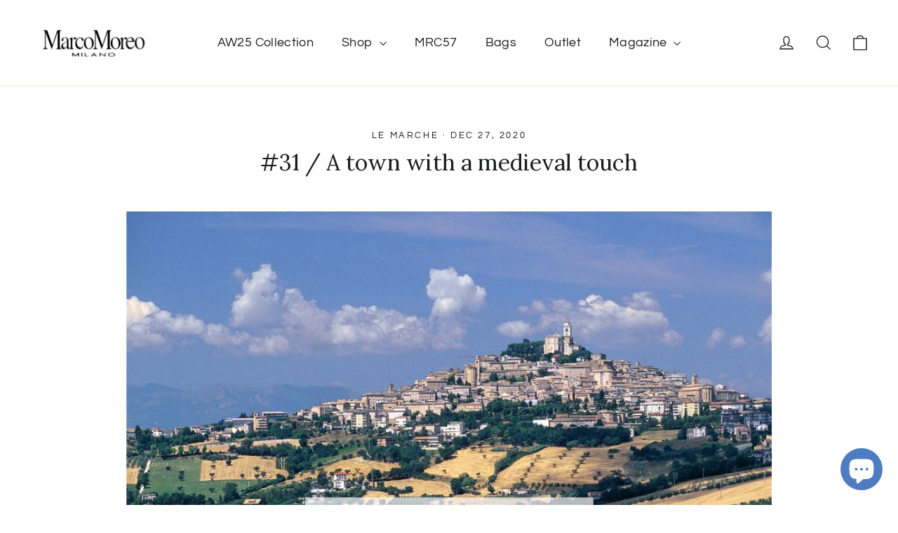

--- FILE ---
content_type: text/html; charset=utf-8
request_url: https://marcomoreo.com/en-gb/blogs/awalkwithmarco/awalkwithmarco-in-fermo
body_size: 44124
content:
<!doctype html>
<html class="no-js" lang="en" dir="ltr">
<head>
  <meta name="google-site-verification" content="J_GarTBqwcZOzxDaPuFuALnYi1YqnUKJCaxlOZgN7zo" />
  <meta charset="utf-8">
  <meta http-equiv="X-UA-Compatible" content="IE=edge,chrome=1">
  <meta name="viewport" content="width=device-width,initial-scale=1">
  <meta name="theme-color" content="#111111">
  <link rel="canonical" href="https://marcomoreo.com/en-gb/blogs/awalkwithmarco/awalkwithmarco-in-fermo">
  <link rel="preconnect" href="https://cdn.shopify.com" crossorigin>
  <link rel="preconnect" href="https://fonts.shopifycdn.com" crossorigin>
  <link rel="dns-prefetch" href="https://productreviews.shopifycdn.com">
  <link rel="dns-prefetch" href="https://ajax.googleapis.com">
  <link rel="dns-prefetch" href="https://maps.googleapis.com">
  <link rel="dns-prefetch" href="https://maps.gstatic.com"><title>#31 / A town with a medieval touch
&ndash; Marco Moreo Milano
</title>
<meta name="description" content="Come on, let’s start the year on the right foot – because I know a lot about feet. ;) Any ideas? Another visit on our imaginary trip that is racking up as many miles as possible: I would never stop. About a month ago I had promised you that we would go to Fermo, the town near our olive grove. Do you remember? The weath"><meta property="og:site_name" content="Marco Moreo Milano">
  <meta property="og:url" content="https://marcomoreo.com/en-gb/blogs/awalkwithmarco/awalkwithmarco-in-fermo">
  <meta property="og:title" content="#31 / A town with a medieval touch">
  <meta property="og:type" content="article">
  <meta property="og:description" content="Come on, let’s start the year on the right foot – because I know a lot about feet. ;)
Any ideas? Another visit on our imaginary trip that is racking up as many miles as possible: I would never stop.
About a month ago I had promised you that we would go to Fermo, the town near our olive grove. Do you remember? The weather was still mild, and, in the end, time flew by while I contemplated those silvery fronds and told you how the olives are harvested, what’s done in the olive mill, basically, all oil and no Fermo...
Today, however, is the ideal time to stroll through the narrow streets of this medieval town with many of its features still intact, a classic example of how beautiful the Italian outlying provinces are. Fermo... I don't know how well known it is, even by my fellow Italians. And yet, it’s definitely worth a visit. The streets in the historical center are still mostly made of stone, as are the many building façades finished with their little balconies, window ledges and architraves. Oh, how magical!
In this moment, the Christmas lights also give off a festive atmosphere despite all the restrictions: while taking one step after another and looking up, we all become children again. I think it’s a great way to start the year...
Our little walk must start from Piazza del Popolo, the “People’s Square”, surrounded by long arcades with a style that’s stately and lively at the same time: like a living room where you can linger between a purchase and a chat, perhaps sitting in some café during aperitif time. I mean the one on Sunday morning: now, practically ;) 
Come on, a toast to 2021 is a must, this year more than ever! After a glass of Verdicchio accompanied by a few Ascoli olives* (a classic combination!), we’ll begin to wander without any hurry. While we’re still in the square, let’s enjoy the Palazzo dei Priori and the Palazzo degli Studi. This first building has a gorgeous façade punctuated by the 16th-century double staircase and overlooked by the statue of Sixtus V - who was the bishop of Fermo before becoming pope (in 1585).
Let’s finish our stroll at the Roman Cisterns (first century BC), about thirty underground chambers that spread out for almost 2,000 square meters: an unbelievable example of hydraulic engineering – the Romans basically knew quite a lot about water ;) In the Middle Ages they became warehouses, in the Second World War, bomb shelters...
But where were we?... Going from one cistern to the next, it’s suddenly time for lunch and the olives are a distant memory: a good excuse to settle down in front of a nice, steaming plate of vincisgrassi – the local version of the legendary lasagna dish.  
Let’s end this first stage of 2021 with another toast. What should we wish for? A kinder year to everyone! #staysafe
Bye!
Marco
_
*do you remember? We had tasted them once before at Ascoli: pitted olives that have been stuffed with a mixture of different meats, or in other words, exquisite little balls to be eaten freshly fried."><meta property="og:image" content="http://marcomoreo.com/cdn/shop/articles/31-a-town-with-a-medieval-touch-202643.jpg?v=1716028927">
    <meta property="og:image:secure_url" content="https://marcomoreo.com/cdn/shop/articles/31-a-town-with-a-medieval-touch-202643.jpg?v=1716028927">
    <meta property="og:image:width" content="1024">
    <meta property="og:image:height" content="576"><meta name="twitter:site" content="@">
  <meta name="twitter:card" content="summary_large_image">
  <meta name="twitter:title" content="#31 / A town with a medieval touch">
  <meta name="twitter:description" content="Come on, let’s start the year on the right foot – because I know a lot about feet. ;)
Any ideas? Another visit on our imaginary trip that is racking up as many miles as possible: I would never stop.
About a month ago I had promised you that we would go to Fermo, the town near our olive grove. Do you remember? The weather was still mild, and, in the end, time flew by while I contemplated those silvery fronds and told you how the olives are harvested, what’s done in the olive mill, basically, all oil and no Fermo...
Today, however, is the ideal time to stroll through the narrow streets of this medieval town with many of its features still intact, a classic example of how beautiful the Italian outlying provinces are. Fermo... I don't know how well known it is, even by my fellow Italians. And yet, it’s definitely worth a visit. The streets in the historical center are still mostly made of stone, as are the many building façades finished with their little balconies, window ledges and architraves. Oh, how magical!
In this moment, the Christmas lights also give off a festive atmosphere despite all the restrictions: while taking one step after another and looking up, we all become children again. I think it’s a great way to start the year...
Our little walk must start from Piazza del Popolo, the “People’s Square”, surrounded by long arcades with a style that’s stately and lively at the same time: like a living room where you can linger between a purchase and a chat, perhaps sitting in some café during aperitif time. I mean the one on Sunday morning: now, practically ;) 
Come on, a toast to 2021 is a must, this year more than ever! After a glass of Verdicchio accompanied by a few Ascoli olives* (a classic combination!), we’ll begin to wander without any hurry. While we’re still in the square, let’s enjoy the Palazzo dei Priori and the Palazzo degli Studi. This first building has a gorgeous façade punctuated by the 16th-century double staircase and overlooked by the statue of Sixtus V - who was the bishop of Fermo before becoming pope (in 1585).
Let’s finish our stroll at the Roman Cisterns (first century BC), about thirty underground chambers that spread out for almost 2,000 square meters: an unbelievable example of hydraulic engineering – the Romans basically knew quite a lot about water ;) In the Middle Ages they became warehouses, in the Second World War, bomb shelters...
But where were we?... Going from one cistern to the next, it’s suddenly time for lunch and the olives are a distant memory: a good excuse to settle down in front of a nice, steaming plate of vincisgrassi – the local version of the legendary lasagna dish.  
Let’s end this first stage of 2021 with another toast. What should we wish for? A kinder year to everyone! #staysafe
Bye!
Marco
_
*do you remember? We had tasted them once before at Ascoli: pitted olives that have been stuffed with a mixture of different meats, or in other words, exquisite little balls to be eaten freshly fried.">
<style data-shopify>@font-face {
  font-family: Lora;
  font-weight: 400;
  font-style: normal;
  font-display: swap;
  src: url("//marcomoreo.com/cdn/fonts/lora/lora_n4.9a60cb39eff3bfbc472bac5b3c5c4d7c878f0a8d.woff2") format("woff2"),
       url("//marcomoreo.com/cdn/fonts/lora/lora_n4.4d935d2630ceaf34d2e494106075f8d9f1257d25.woff") format("woff");
}

  @font-face {
  font-family: Questrial;
  font-weight: 400;
  font-style: normal;
  font-display: swap;
  src: url("//marcomoreo.com/cdn/fonts/questrial/questrial_n4.66abac5d8209a647b4bf8089b0451928ef144c07.woff2") format("woff2"),
       url("//marcomoreo.com/cdn/fonts/questrial/questrial_n4.e86c53e77682db9bf4b0ee2dd71f214dc16adda4.woff") format("woff");
}


  
  
  
</style><link href="//marcomoreo.com/cdn/shop/t/20/assets/theme.css?v=60265309944786093661696341412" rel="stylesheet" type="text/css" media="all" />
<style data-shopify>:root {
    --typeHeaderPrimary: Lora;
    --typeHeaderFallback: serif;
    --typeHeaderSize: 32px;
    --typeHeaderWeight: 400;
    --typeHeaderLineHeight: 1.2;
    --typeHeaderSpacing: 0.0em;

    --typeBasePrimary:Questrial;
    --typeBaseFallback:sans-serif;
    --typeBaseSize: 14px;
    --typeBaseWeight: 400;
    --typeBaseLineHeight: 1.6;
    --typeBaseSpacing: 0.025em;

    --iconWeight: 3px;
    --iconLinecaps: miter;
  }

  
.collection-hero__content:before,
  .hero__image-wrapper:before,
  .hero__media:before {
    background-image: linear-gradient(to bottom, rgba(0, 0, 0, 0.0) 0%, rgba(0, 0, 0, 0.0) 40%, rgba(0, 0, 0, 0.62) 100%);
  }

  .skrim__item-content .skrim__overlay:after {
    background-image: linear-gradient(to bottom, rgba(0, 0, 0, 0.0) 30%, rgba(0, 0, 0, 0.62) 100%);
  }

  .placeholder-content {
    background-image: linear-gradient(100deg, #ffffff 40%, #f7f7f7 63%, #ffffff 79%);
  }</style><script>
    document.documentElement.className = document.documentElement.className.replace('no-js', 'js');

    window.theme = window.theme || {};
    theme.routes = {
      home: "/en-gb",
      cart: "/en-gb/cart.js",
      cartPage: "/en-gb/cart",
      cartAdd: "/en-gb/cart/add.js",
      cartChange: "/en-gb/cart/change.js",
      search: "/en-gb/search"
    };
    theme.strings = {
      soldOut: "Sold Out",
      unavailable: "Unavailable",
      inStockLabel: "In stock, ready to ship",
      oneStockLabel: "Low stock - [count] item left",
      otherStockLabel: "Low stock - [count] items left",
      willNotShipUntil: "Ready to ship [date]",
      willBeInStockAfter: "Back in stock [date]",
      waitingForStock: "Inventory on the way",
      cartSavings: "You're saving [savings]",
      cartEmpty: "Your cart is currently empty.",
      cartTermsConfirmation: "You must agree with the terms and conditions of sales to check out",
      searchCollections: "Collections:",
      searchPages: "Pages:",
      searchArticles: "Articles:"
    };
    theme.settings = {
      cartType: "drawer",
      isCustomerTemplate: false,
      moneyFormat: "\u003cspan class=money\u003e €{{amount_with_comma_separator}} EUR \u003c\/span\u003e",
      predictiveSearch: true,
      predictiveSearchType: "product,article,page,collection",
      quickView: false,
      themeName: 'Motion',
      themeVersion: "10.1.0"
    };
  </script><script>window.performance && window.performance.mark && window.performance.mark('shopify.content_for_header.start');</script><meta id="shopify-digital-wallet" name="shopify-digital-wallet" content="/29959172/digital_wallets/dialog">
<meta name="shopify-checkout-api-token" content="c9ecb788914a4da72cd0bd89d9d8a267">
<link rel="alternate" type="application/atom+xml" title="Feed" href="/en-gb/blogs/awalkwithmarco.atom" />
<link rel="alternate" hreflang="x-default" href="https://marcomoreo.com/blogs/awalkwithmarco/awalkwithmarco-in-fermo">
<link rel="alternate" hreflang="en" href="https://marcomoreo.com/blogs/awalkwithmarco/awalkwithmarco-in-fermo">
<link rel="alternate" hreflang="en-AC" href="https://marcomoreo.com/en-row/blogs/awalkwithmarco/awalkwithmarco-in-fermo">
<link rel="alternate" hreflang="en-AE" href="https://marcomoreo.com/en-row/blogs/awalkwithmarco/awalkwithmarco-in-fermo">
<link rel="alternate" hreflang="en-AF" href="https://marcomoreo.com/en-row/blogs/awalkwithmarco/awalkwithmarco-in-fermo">
<link rel="alternate" hreflang="en-AG" href="https://marcomoreo.com/en-row/blogs/awalkwithmarco/awalkwithmarco-in-fermo">
<link rel="alternate" hreflang="en-AI" href="https://marcomoreo.com/en-row/blogs/awalkwithmarco/awalkwithmarco-in-fermo">
<link rel="alternate" hreflang="en-AO" href="https://marcomoreo.com/en-row/blogs/awalkwithmarco/awalkwithmarco-in-fermo">
<link rel="alternate" hreflang="en-AR" href="https://marcomoreo.com/en-row/blogs/awalkwithmarco/awalkwithmarco-in-fermo">
<link rel="alternate" hreflang="en-AW" href="https://marcomoreo.com/en-row/blogs/awalkwithmarco/awalkwithmarco-in-fermo">
<link rel="alternate" hreflang="en-AZ" href="https://marcomoreo.com/en-row/blogs/awalkwithmarco/awalkwithmarco-in-fermo">
<link rel="alternate" hreflang="en-BB" href="https://marcomoreo.com/en-row/blogs/awalkwithmarco/awalkwithmarco-in-fermo">
<link rel="alternate" hreflang="en-BD" href="https://marcomoreo.com/en-row/blogs/awalkwithmarco/awalkwithmarco-in-fermo">
<link rel="alternate" hreflang="en-BF" href="https://marcomoreo.com/en-row/blogs/awalkwithmarco/awalkwithmarco-in-fermo">
<link rel="alternate" hreflang="en-BH" href="https://marcomoreo.com/en-row/blogs/awalkwithmarco/awalkwithmarco-in-fermo">
<link rel="alternate" hreflang="en-BI" href="https://marcomoreo.com/en-row/blogs/awalkwithmarco/awalkwithmarco-in-fermo">
<link rel="alternate" hreflang="en-BJ" href="https://marcomoreo.com/en-row/blogs/awalkwithmarco/awalkwithmarco-in-fermo">
<link rel="alternate" hreflang="en-BL" href="https://marcomoreo.com/en-row/blogs/awalkwithmarco/awalkwithmarco-in-fermo">
<link rel="alternate" hreflang="en-BM" href="https://marcomoreo.com/en-row/blogs/awalkwithmarco/awalkwithmarco-in-fermo">
<link rel="alternate" hreflang="en-BN" href="https://marcomoreo.com/en-row/blogs/awalkwithmarco/awalkwithmarco-in-fermo">
<link rel="alternate" hreflang="en-BO" href="https://marcomoreo.com/en-row/blogs/awalkwithmarco/awalkwithmarco-in-fermo">
<link rel="alternate" hreflang="en-BQ" href="https://marcomoreo.com/en-row/blogs/awalkwithmarco/awalkwithmarco-in-fermo">
<link rel="alternate" hreflang="en-BR" href="https://marcomoreo.com/en-row/blogs/awalkwithmarco/awalkwithmarco-in-fermo">
<link rel="alternate" hreflang="en-BS" href="https://marcomoreo.com/en-row/blogs/awalkwithmarco/awalkwithmarco-in-fermo">
<link rel="alternate" hreflang="en-BT" href="https://marcomoreo.com/en-row/blogs/awalkwithmarco/awalkwithmarco-in-fermo">
<link rel="alternate" hreflang="en-BW" href="https://marcomoreo.com/en-row/blogs/awalkwithmarco/awalkwithmarco-in-fermo">
<link rel="alternate" hreflang="en-BZ" href="https://marcomoreo.com/en-row/blogs/awalkwithmarco/awalkwithmarco-in-fermo">
<link rel="alternate" hreflang="en-CC" href="https://marcomoreo.com/en-row/blogs/awalkwithmarco/awalkwithmarco-in-fermo">
<link rel="alternate" hreflang="en-CD" href="https://marcomoreo.com/en-row/blogs/awalkwithmarco/awalkwithmarco-in-fermo">
<link rel="alternate" hreflang="en-CF" href="https://marcomoreo.com/en-row/blogs/awalkwithmarco/awalkwithmarco-in-fermo">
<link rel="alternate" hreflang="en-CG" href="https://marcomoreo.com/en-row/blogs/awalkwithmarco/awalkwithmarco-in-fermo">
<link rel="alternate" hreflang="en-CI" href="https://marcomoreo.com/en-row/blogs/awalkwithmarco/awalkwithmarco-in-fermo">
<link rel="alternate" hreflang="en-CK" href="https://marcomoreo.com/en-row/blogs/awalkwithmarco/awalkwithmarco-in-fermo">
<link rel="alternate" hreflang="en-CL" href="https://marcomoreo.com/en-row/blogs/awalkwithmarco/awalkwithmarco-in-fermo">
<link rel="alternate" hreflang="en-CM" href="https://marcomoreo.com/en-row/blogs/awalkwithmarco/awalkwithmarco-in-fermo">
<link rel="alternate" hreflang="en-CN" href="https://marcomoreo.com/en-row/blogs/awalkwithmarco/awalkwithmarco-in-fermo">
<link rel="alternate" hreflang="en-CO" href="https://marcomoreo.com/en-row/blogs/awalkwithmarco/awalkwithmarco-in-fermo">
<link rel="alternate" hreflang="en-CR" href="https://marcomoreo.com/en-row/blogs/awalkwithmarco/awalkwithmarco-in-fermo">
<link rel="alternate" hreflang="en-CV" href="https://marcomoreo.com/en-row/blogs/awalkwithmarco/awalkwithmarco-in-fermo">
<link rel="alternate" hreflang="en-CW" href="https://marcomoreo.com/en-row/blogs/awalkwithmarco/awalkwithmarco-in-fermo">
<link rel="alternate" hreflang="en-CX" href="https://marcomoreo.com/en-row/blogs/awalkwithmarco/awalkwithmarco-in-fermo">
<link rel="alternate" hreflang="en-DJ" href="https://marcomoreo.com/en-row/blogs/awalkwithmarco/awalkwithmarco-in-fermo">
<link rel="alternate" hreflang="en-DM" href="https://marcomoreo.com/en-row/blogs/awalkwithmarco/awalkwithmarco-in-fermo">
<link rel="alternate" hreflang="en-DO" href="https://marcomoreo.com/en-row/blogs/awalkwithmarco/awalkwithmarco-in-fermo">
<link rel="alternate" hreflang="en-DZ" href="https://marcomoreo.com/en-row/blogs/awalkwithmarco/awalkwithmarco-in-fermo">
<link rel="alternate" hreflang="en-EC" href="https://marcomoreo.com/en-row/blogs/awalkwithmarco/awalkwithmarco-in-fermo">
<link rel="alternate" hreflang="en-EG" href="https://marcomoreo.com/en-row/blogs/awalkwithmarco/awalkwithmarco-in-fermo">
<link rel="alternate" hreflang="en-EH" href="https://marcomoreo.com/en-row/blogs/awalkwithmarco/awalkwithmarco-in-fermo">
<link rel="alternate" hreflang="en-ER" href="https://marcomoreo.com/en-row/blogs/awalkwithmarco/awalkwithmarco-in-fermo">
<link rel="alternate" hreflang="en-ET" href="https://marcomoreo.com/en-row/blogs/awalkwithmarco/awalkwithmarco-in-fermo">
<link rel="alternate" hreflang="en-FJ" href="https://marcomoreo.com/en-row/blogs/awalkwithmarco/awalkwithmarco-in-fermo">
<link rel="alternate" hreflang="en-FK" href="https://marcomoreo.com/en-row/blogs/awalkwithmarco/awalkwithmarco-in-fermo">
<link rel="alternate" hreflang="en-GA" href="https://marcomoreo.com/en-row/blogs/awalkwithmarco/awalkwithmarco-in-fermo">
<link rel="alternate" hreflang="en-GD" href="https://marcomoreo.com/en-row/blogs/awalkwithmarco/awalkwithmarco-in-fermo">
<link rel="alternate" hreflang="en-GF" href="https://marcomoreo.com/en-row/blogs/awalkwithmarco/awalkwithmarco-in-fermo">
<link rel="alternate" hreflang="en-GH" href="https://marcomoreo.com/en-row/blogs/awalkwithmarco/awalkwithmarco-in-fermo">
<link rel="alternate" hreflang="en-GM" href="https://marcomoreo.com/en-row/blogs/awalkwithmarco/awalkwithmarco-in-fermo">
<link rel="alternate" hreflang="en-GN" href="https://marcomoreo.com/en-row/blogs/awalkwithmarco/awalkwithmarco-in-fermo">
<link rel="alternate" hreflang="en-GQ" href="https://marcomoreo.com/en-row/blogs/awalkwithmarco/awalkwithmarco-in-fermo">
<link rel="alternate" hreflang="en-GS" href="https://marcomoreo.com/en-row/blogs/awalkwithmarco/awalkwithmarco-in-fermo">
<link rel="alternate" hreflang="en-GT" href="https://marcomoreo.com/en-row/blogs/awalkwithmarco/awalkwithmarco-in-fermo">
<link rel="alternate" hreflang="en-GW" href="https://marcomoreo.com/en-row/blogs/awalkwithmarco/awalkwithmarco-in-fermo">
<link rel="alternate" hreflang="en-GY" href="https://marcomoreo.com/en-row/blogs/awalkwithmarco/awalkwithmarco-in-fermo">
<link rel="alternate" hreflang="en-HK" href="https://marcomoreo.com/en-row/blogs/awalkwithmarco/awalkwithmarco-in-fermo">
<link rel="alternate" hreflang="en-HN" href="https://marcomoreo.com/en-row/blogs/awalkwithmarco/awalkwithmarco-in-fermo">
<link rel="alternate" hreflang="en-HT" href="https://marcomoreo.com/en-row/blogs/awalkwithmarco/awalkwithmarco-in-fermo">
<link rel="alternate" hreflang="en-ID" href="https://marcomoreo.com/en-row/blogs/awalkwithmarco/awalkwithmarco-in-fermo">
<link rel="alternate" hreflang="en-IL" href="https://marcomoreo.com/en-row/blogs/awalkwithmarco/awalkwithmarco-in-fermo">
<link rel="alternate" hreflang="en-IN" href="https://marcomoreo.com/en-row/blogs/awalkwithmarco/awalkwithmarco-in-fermo">
<link rel="alternate" hreflang="en-IO" href="https://marcomoreo.com/en-row/blogs/awalkwithmarco/awalkwithmarco-in-fermo">
<link rel="alternate" hreflang="en-IQ" href="https://marcomoreo.com/en-row/blogs/awalkwithmarco/awalkwithmarco-in-fermo">
<link rel="alternate" hreflang="en-JM" href="https://marcomoreo.com/en-row/blogs/awalkwithmarco/awalkwithmarco-in-fermo">
<link rel="alternate" hreflang="en-JO" href="https://marcomoreo.com/en-row/blogs/awalkwithmarco/awalkwithmarco-in-fermo">
<link rel="alternate" hreflang="en-JP" href="https://marcomoreo.com/en-row/blogs/awalkwithmarco/awalkwithmarco-in-fermo">
<link rel="alternate" hreflang="en-KE" href="https://marcomoreo.com/en-row/blogs/awalkwithmarco/awalkwithmarco-in-fermo">
<link rel="alternate" hreflang="en-KG" href="https://marcomoreo.com/en-row/blogs/awalkwithmarco/awalkwithmarco-in-fermo">
<link rel="alternate" hreflang="en-KH" href="https://marcomoreo.com/en-row/blogs/awalkwithmarco/awalkwithmarco-in-fermo">
<link rel="alternate" hreflang="en-KI" href="https://marcomoreo.com/en-row/blogs/awalkwithmarco/awalkwithmarco-in-fermo">
<link rel="alternate" hreflang="en-KM" href="https://marcomoreo.com/en-row/blogs/awalkwithmarco/awalkwithmarco-in-fermo">
<link rel="alternate" hreflang="en-KN" href="https://marcomoreo.com/en-row/blogs/awalkwithmarco/awalkwithmarco-in-fermo">
<link rel="alternate" hreflang="en-KR" href="https://marcomoreo.com/en-row/blogs/awalkwithmarco/awalkwithmarco-in-fermo">
<link rel="alternate" hreflang="en-KW" href="https://marcomoreo.com/en-row/blogs/awalkwithmarco/awalkwithmarco-in-fermo">
<link rel="alternate" hreflang="en-KY" href="https://marcomoreo.com/en-row/blogs/awalkwithmarco/awalkwithmarco-in-fermo">
<link rel="alternate" hreflang="en-KZ" href="https://marcomoreo.com/en-row/blogs/awalkwithmarco/awalkwithmarco-in-fermo">
<link rel="alternate" hreflang="en-LA" href="https://marcomoreo.com/en-row/blogs/awalkwithmarco/awalkwithmarco-in-fermo">
<link rel="alternate" hreflang="en-LB" href="https://marcomoreo.com/en-row/blogs/awalkwithmarco/awalkwithmarco-in-fermo">
<link rel="alternate" hreflang="en-LC" href="https://marcomoreo.com/en-row/blogs/awalkwithmarco/awalkwithmarco-in-fermo">
<link rel="alternate" hreflang="en-LK" href="https://marcomoreo.com/en-row/blogs/awalkwithmarco/awalkwithmarco-in-fermo">
<link rel="alternate" hreflang="en-LR" href="https://marcomoreo.com/en-row/blogs/awalkwithmarco/awalkwithmarco-in-fermo">
<link rel="alternate" hreflang="en-LS" href="https://marcomoreo.com/en-row/blogs/awalkwithmarco/awalkwithmarco-in-fermo">
<link rel="alternate" hreflang="en-LY" href="https://marcomoreo.com/en-row/blogs/awalkwithmarco/awalkwithmarco-in-fermo">
<link rel="alternate" hreflang="en-MA" href="https://marcomoreo.com/en-row/blogs/awalkwithmarco/awalkwithmarco-in-fermo">
<link rel="alternate" hreflang="en-MF" href="https://marcomoreo.com/en-row/blogs/awalkwithmarco/awalkwithmarco-in-fermo">
<link rel="alternate" hreflang="en-MG" href="https://marcomoreo.com/en-row/blogs/awalkwithmarco/awalkwithmarco-in-fermo">
<link rel="alternate" hreflang="en-ML" href="https://marcomoreo.com/en-row/blogs/awalkwithmarco/awalkwithmarco-in-fermo">
<link rel="alternate" hreflang="en-MM" href="https://marcomoreo.com/en-row/blogs/awalkwithmarco/awalkwithmarco-in-fermo">
<link rel="alternate" hreflang="en-MN" href="https://marcomoreo.com/en-row/blogs/awalkwithmarco/awalkwithmarco-in-fermo">
<link rel="alternate" hreflang="en-MO" href="https://marcomoreo.com/en-row/blogs/awalkwithmarco/awalkwithmarco-in-fermo">
<link rel="alternate" hreflang="en-MQ" href="https://marcomoreo.com/en-row/blogs/awalkwithmarco/awalkwithmarco-in-fermo">
<link rel="alternate" hreflang="en-MR" href="https://marcomoreo.com/en-row/blogs/awalkwithmarco/awalkwithmarco-in-fermo">
<link rel="alternate" hreflang="en-MS" href="https://marcomoreo.com/en-row/blogs/awalkwithmarco/awalkwithmarco-in-fermo">
<link rel="alternate" hreflang="en-MU" href="https://marcomoreo.com/en-row/blogs/awalkwithmarco/awalkwithmarco-in-fermo">
<link rel="alternate" hreflang="en-MV" href="https://marcomoreo.com/en-row/blogs/awalkwithmarco/awalkwithmarco-in-fermo">
<link rel="alternate" hreflang="en-MW" href="https://marcomoreo.com/en-row/blogs/awalkwithmarco/awalkwithmarco-in-fermo">
<link rel="alternate" hreflang="en-MX" href="https://marcomoreo.com/en-row/blogs/awalkwithmarco/awalkwithmarco-in-fermo">
<link rel="alternate" hreflang="en-MY" href="https://marcomoreo.com/en-row/blogs/awalkwithmarco/awalkwithmarco-in-fermo">
<link rel="alternate" hreflang="en-MZ" href="https://marcomoreo.com/en-row/blogs/awalkwithmarco/awalkwithmarco-in-fermo">
<link rel="alternate" hreflang="en-NA" href="https://marcomoreo.com/en-row/blogs/awalkwithmarco/awalkwithmarco-in-fermo">
<link rel="alternate" hreflang="en-NC" href="https://marcomoreo.com/en-row/blogs/awalkwithmarco/awalkwithmarco-in-fermo">
<link rel="alternate" hreflang="en-NE" href="https://marcomoreo.com/en-row/blogs/awalkwithmarco/awalkwithmarco-in-fermo">
<link rel="alternate" hreflang="en-NF" href="https://marcomoreo.com/en-row/blogs/awalkwithmarco/awalkwithmarco-in-fermo">
<link rel="alternate" hreflang="en-NG" href="https://marcomoreo.com/en-row/blogs/awalkwithmarco/awalkwithmarco-in-fermo">
<link rel="alternate" hreflang="en-NI" href="https://marcomoreo.com/en-row/blogs/awalkwithmarco/awalkwithmarco-in-fermo">
<link rel="alternate" hreflang="en-NP" href="https://marcomoreo.com/en-row/blogs/awalkwithmarco/awalkwithmarco-in-fermo">
<link rel="alternate" hreflang="en-NR" href="https://marcomoreo.com/en-row/blogs/awalkwithmarco/awalkwithmarco-in-fermo">
<link rel="alternate" hreflang="en-NU" href="https://marcomoreo.com/en-row/blogs/awalkwithmarco/awalkwithmarco-in-fermo">
<link rel="alternate" hreflang="en-NZ" href="https://marcomoreo.com/en-row/blogs/awalkwithmarco/awalkwithmarco-in-fermo">
<link rel="alternate" hreflang="en-OM" href="https://marcomoreo.com/en-row/blogs/awalkwithmarco/awalkwithmarco-in-fermo">
<link rel="alternate" hreflang="en-PA" href="https://marcomoreo.com/en-row/blogs/awalkwithmarco/awalkwithmarco-in-fermo">
<link rel="alternate" hreflang="en-PE" href="https://marcomoreo.com/en-row/blogs/awalkwithmarco/awalkwithmarco-in-fermo">
<link rel="alternate" hreflang="en-PF" href="https://marcomoreo.com/en-row/blogs/awalkwithmarco/awalkwithmarco-in-fermo">
<link rel="alternate" hreflang="en-PG" href="https://marcomoreo.com/en-row/blogs/awalkwithmarco/awalkwithmarco-in-fermo">
<link rel="alternate" hreflang="en-PH" href="https://marcomoreo.com/en-row/blogs/awalkwithmarco/awalkwithmarco-in-fermo">
<link rel="alternate" hreflang="en-PK" href="https://marcomoreo.com/en-row/blogs/awalkwithmarco/awalkwithmarco-in-fermo">
<link rel="alternate" hreflang="en-PM" href="https://marcomoreo.com/en-row/blogs/awalkwithmarco/awalkwithmarco-in-fermo">
<link rel="alternate" hreflang="en-PN" href="https://marcomoreo.com/en-row/blogs/awalkwithmarco/awalkwithmarco-in-fermo">
<link rel="alternate" hreflang="en-PS" href="https://marcomoreo.com/en-row/blogs/awalkwithmarco/awalkwithmarco-in-fermo">
<link rel="alternate" hreflang="en-PY" href="https://marcomoreo.com/en-row/blogs/awalkwithmarco/awalkwithmarco-in-fermo">
<link rel="alternate" hreflang="en-QA" href="https://marcomoreo.com/en-row/blogs/awalkwithmarco/awalkwithmarco-in-fermo">
<link rel="alternate" hreflang="en-RU" href="https://marcomoreo.com/en-row/blogs/awalkwithmarco/awalkwithmarco-in-fermo">
<link rel="alternate" hreflang="en-RW" href="https://marcomoreo.com/en-row/blogs/awalkwithmarco/awalkwithmarco-in-fermo">
<link rel="alternate" hreflang="en-SA" href="https://marcomoreo.com/en-row/blogs/awalkwithmarco/awalkwithmarco-in-fermo">
<link rel="alternate" hreflang="en-SB" href="https://marcomoreo.com/en-row/blogs/awalkwithmarco/awalkwithmarco-in-fermo">
<link rel="alternate" hreflang="en-SC" href="https://marcomoreo.com/en-row/blogs/awalkwithmarco/awalkwithmarco-in-fermo">
<link rel="alternate" hreflang="en-SD" href="https://marcomoreo.com/en-row/blogs/awalkwithmarco/awalkwithmarco-in-fermo">
<link rel="alternate" hreflang="en-SG" href="https://marcomoreo.com/en-row/blogs/awalkwithmarco/awalkwithmarco-in-fermo">
<link rel="alternate" hreflang="en-SH" href="https://marcomoreo.com/en-row/blogs/awalkwithmarco/awalkwithmarco-in-fermo">
<link rel="alternate" hreflang="en-SL" href="https://marcomoreo.com/en-row/blogs/awalkwithmarco/awalkwithmarco-in-fermo">
<link rel="alternate" hreflang="en-SN" href="https://marcomoreo.com/en-row/blogs/awalkwithmarco/awalkwithmarco-in-fermo">
<link rel="alternate" hreflang="en-SO" href="https://marcomoreo.com/en-row/blogs/awalkwithmarco/awalkwithmarco-in-fermo">
<link rel="alternate" hreflang="en-SR" href="https://marcomoreo.com/en-row/blogs/awalkwithmarco/awalkwithmarco-in-fermo">
<link rel="alternate" hreflang="en-SS" href="https://marcomoreo.com/en-row/blogs/awalkwithmarco/awalkwithmarco-in-fermo">
<link rel="alternate" hreflang="en-ST" href="https://marcomoreo.com/en-row/blogs/awalkwithmarco/awalkwithmarco-in-fermo">
<link rel="alternate" hreflang="en-SV" href="https://marcomoreo.com/en-row/blogs/awalkwithmarco/awalkwithmarco-in-fermo">
<link rel="alternate" hreflang="en-SX" href="https://marcomoreo.com/en-row/blogs/awalkwithmarco/awalkwithmarco-in-fermo">
<link rel="alternate" hreflang="en-SZ" href="https://marcomoreo.com/en-row/blogs/awalkwithmarco/awalkwithmarco-in-fermo">
<link rel="alternate" hreflang="en-TA" href="https://marcomoreo.com/en-row/blogs/awalkwithmarco/awalkwithmarco-in-fermo">
<link rel="alternate" hreflang="en-TC" href="https://marcomoreo.com/en-row/blogs/awalkwithmarco/awalkwithmarco-in-fermo">
<link rel="alternate" hreflang="en-TD" href="https://marcomoreo.com/en-row/blogs/awalkwithmarco/awalkwithmarco-in-fermo">
<link rel="alternate" hreflang="en-TF" href="https://marcomoreo.com/en-row/blogs/awalkwithmarco/awalkwithmarco-in-fermo">
<link rel="alternate" hreflang="en-TG" href="https://marcomoreo.com/en-row/blogs/awalkwithmarco/awalkwithmarco-in-fermo">
<link rel="alternate" hreflang="en-TH" href="https://marcomoreo.com/en-row/blogs/awalkwithmarco/awalkwithmarco-in-fermo">
<link rel="alternate" hreflang="en-TJ" href="https://marcomoreo.com/en-row/blogs/awalkwithmarco/awalkwithmarco-in-fermo">
<link rel="alternate" hreflang="en-TK" href="https://marcomoreo.com/en-row/blogs/awalkwithmarco/awalkwithmarco-in-fermo">
<link rel="alternate" hreflang="en-TL" href="https://marcomoreo.com/en-row/blogs/awalkwithmarco/awalkwithmarco-in-fermo">
<link rel="alternate" hreflang="en-TM" href="https://marcomoreo.com/en-row/blogs/awalkwithmarco/awalkwithmarco-in-fermo">
<link rel="alternate" hreflang="en-TN" href="https://marcomoreo.com/en-row/blogs/awalkwithmarco/awalkwithmarco-in-fermo">
<link rel="alternate" hreflang="en-TO" href="https://marcomoreo.com/en-row/blogs/awalkwithmarco/awalkwithmarco-in-fermo">
<link rel="alternate" hreflang="en-TT" href="https://marcomoreo.com/en-row/blogs/awalkwithmarco/awalkwithmarco-in-fermo">
<link rel="alternate" hreflang="en-TV" href="https://marcomoreo.com/en-row/blogs/awalkwithmarco/awalkwithmarco-in-fermo">
<link rel="alternate" hreflang="en-TW" href="https://marcomoreo.com/en-row/blogs/awalkwithmarco/awalkwithmarco-in-fermo">
<link rel="alternate" hreflang="en-TZ" href="https://marcomoreo.com/en-row/blogs/awalkwithmarco/awalkwithmarco-in-fermo">
<link rel="alternate" hreflang="en-UG" href="https://marcomoreo.com/en-row/blogs/awalkwithmarco/awalkwithmarco-in-fermo">
<link rel="alternate" hreflang="en-UM" href="https://marcomoreo.com/en-row/blogs/awalkwithmarco/awalkwithmarco-in-fermo">
<link rel="alternate" hreflang="en-UY" href="https://marcomoreo.com/en-row/blogs/awalkwithmarco/awalkwithmarco-in-fermo">
<link rel="alternate" hreflang="en-UZ" href="https://marcomoreo.com/en-row/blogs/awalkwithmarco/awalkwithmarco-in-fermo">
<link rel="alternate" hreflang="en-VC" href="https://marcomoreo.com/en-row/blogs/awalkwithmarco/awalkwithmarco-in-fermo">
<link rel="alternate" hreflang="en-VE" href="https://marcomoreo.com/en-row/blogs/awalkwithmarco/awalkwithmarco-in-fermo">
<link rel="alternate" hreflang="en-VG" href="https://marcomoreo.com/en-row/blogs/awalkwithmarco/awalkwithmarco-in-fermo">
<link rel="alternate" hreflang="en-VN" href="https://marcomoreo.com/en-row/blogs/awalkwithmarco/awalkwithmarco-in-fermo">
<link rel="alternate" hreflang="en-VU" href="https://marcomoreo.com/en-row/blogs/awalkwithmarco/awalkwithmarco-in-fermo">
<link rel="alternate" hreflang="en-WF" href="https://marcomoreo.com/en-row/blogs/awalkwithmarco/awalkwithmarco-in-fermo">
<link rel="alternate" hreflang="en-WS" href="https://marcomoreo.com/en-row/blogs/awalkwithmarco/awalkwithmarco-in-fermo">
<link rel="alternate" hreflang="en-YE" href="https://marcomoreo.com/en-row/blogs/awalkwithmarco/awalkwithmarco-in-fermo">
<link rel="alternate" hreflang="en-ZA" href="https://marcomoreo.com/en-row/blogs/awalkwithmarco/awalkwithmarco-in-fermo">
<link rel="alternate" hreflang="en-ZM" href="https://marcomoreo.com/en-row/blogs/awalkwithmarco/awalkwithmarco-in-fermo">
<link rel="alternate" hreflang="en-ZW" href="https://marcomoreo.com/en-row/blogs/awalkwithmarco/awalkwithmarco-in-fermo">
<link rel="alternate" hreflang="en-AU" href="https://marcomoreo.com/en-row/blogs/awalkwithmarco/awalkwithmarco-in-fermo">
<link rel="alternate" hreflang="en-CY" href="https://marcomoreo.com/en-row/blogs/awalkwithmarco/awalkwithmarco-in-fermo">
<link rel="alternate" hreflang="en-GL" href="https://marcomoreo.com/en-row/blogs/awalkwithmarco/awalkwithmarco-in-fermo">
<link rel="alternate" hreflang="en-FO" href="https://marcomoreo.com/en-row/blogs/awalkwithmarco/awalkwithmarco-in-fermo">
<link rel="alternate" hreflang="en-ME" href="https://marcomoreo.com/en-row/blogs/awalkwithmarco/awalkwithmarco-in-fermo">
<link rel="alternate" hreflang="en-AL" href="https://marcomoreo.com/en-row/blogs/awalkwithmarco/awalkwithmarco-in-fermo">
<link rel="alternate" hreflang="en-AD" href="https://marcomoreo.com/en-row/blogs/awalkwithmarco/awalkwithmarco-in-fermo">
<link rel="alternate" hreflang="en-AM" href="https://marcomoreo.com/en-row/blogs/awalkwithmarco/awalkwithmarco-in-fermo">
<link rel="alternate" hreflang="en-BY" href="https://marcomoreo.com/en-row/blogs/awalkwithmarco/awalkwithmarco-in-fermo">
<link rel="alternate" hreflang="en-BA" href="https://marcomoreo.com/en-row/blogs/awalkwithmarco/awalkwithmarco-in-fermo">
<link rel="alternate" hreflang="en-VA" href="https://marcomoreo.com/en-row/blogs/awalkwithmarco/awalkwithmarco-in-fermo">
<link rel="alternate" hreflang="en-GE" href="https://marcomoreo.com/en-row/blogs/awalkwithmarco/awalkwithmarco-in-fermo">
<link rel="alternate" hreflang="en-GI" href="https://marcomoreo.com/en-row/blogs/awalkwithmarco/awalkwithmarco-in-fermo">
<link rel="alternate" hreflang="en-GP" href="https://marcomoreo.com/en-row/blogs/awalkwithmarco/awalkwithmarco-in-fermo">
<link rel="alternate" hreflang="en-GG" href="https://marcomoreo.com/en-row/blogs/awalkwithmarco/awalkwithmarco-in-fermo">
<link rel="alternate" hreflang="en-IS" href="https://marcomoreo.com/en-row/blogs/awalkwithmarco/awalkwithmarco-in-fermo">
<link rel="alternate" hreflang="en-IM" href="https://marcomoreo.com/en-row/blogs/awalkwithmarco/awalkwithmarco-in-fermo">
<link rel="alternate" hreflang="en-AX" href="https://marcomoreo.com/en-row/blogs/awalkwithmarco/awalkwithmarco-in-fermo">
<link rel="alternate" hreflang="en-JE" href="https://marcomoreo.com/en-row/blogs/awalkwithmarco/awalkwithmarco-in-fermo">
<link rel="alternate" hreflang="en-XK" href="https://marcomoreo.com/en-row/blogs/awalkwithmarco/awalkwithmarco-in-fermo">
<link rel="alternate" hreflang="en-LI" href="https://marcomoreo.com/en-row/blogs/awalkwithmarco/awalkwithmarco-in-fermo">
<link rel="alternate" hreflang="en-MK" href="https://marcomoreo.com/en-row/blogs/awalkwithmarco/awalkwithmarco-in-fermo">
<link rel="alternate" hreflang="en-YT" href="https://marcomoreo.com/en-row/blogs/awalkwithmarco/awalkwithmarco-in-fermo">
<link rel="alternate" hreflang="en-MD" href="https://marcomoreo.com/en-row/blogs/awalkwithmarco/awalkwithmarco-in-fermo">
<link rel="alternate" hreflang="en-NO" href="https://marcomoreo.com/en-row/blogs/awalkwithmarco/awalkwithmarco-in-fermo">
<link rel="alternate" hreflang="en-MC" href="https://marcomoreo.com/en-row/blogs/awalkwithmarco/awalkwithmarco-in-fermo">
<link rel="alternate" hreflang="en-RE" href="https://marcomoreo.com/en-row/blogs/awalkwithmarco/awalkwithmarco-in-fermo">
<link rel="alternate" hreflang="en-SM" href="https://marcomoreo.com/en-row/blogs/awalkwithmarco/awalkwithmarco-in-fermo">
<link rel="alternate" hreflang="en-RS" href="https://marcomoreo.com/en-row/blogs/awalkwithmarco/awalkwithmarco-in-fermo">
<link rel="alternate" hreflang="en-SJ" href="https://marcomoreo.com/en-row/blogs/awalkwithmarco/awalkwithmarco-in-fermo">
<link rel="alternate" hreflang="en-CH" href="https://marcomoreo.com/en-row/blogs/awalkwithmarco/awalkwithmarco-in-fermo">
<link rel="alternate" hreflang="en-TR" href="https://marcomoreo.com/en-row/blogs/awalkwithmarco/awalkwithmarco-in-fermo">
<link rel="alternate" hreflang="en-UA" href="https://marcomoreo.com/en-row/blogs/awalkwithmarco/awalkwithmarco-in-fermo">
<link rel="alternate" hreflang="en-US" href="https://marcomoreo.com/en-us/blogs/awalkwithmarco/awalkwithmarco-in-fermo">
<link rel="alternate" hreflang="en-GB" href="https://marcomoreo.com/en-gb/blogs/awalkwithmarco/awalkwithmarco-in-fermo">
<link rel="alternate" hreflang="en-IE" href="https://marcomoreo.com/en-ie/blogs/awalkwithmarco/awalkwithmarco-in-fermo">
<link rel="alternate" hreflang="en-ES" href="https://marcomoreo.com/en-eu/blogs/awalkwithmarco/awalkwithmarco-in-fermo">
<link rel="alternate" hreflang="en-DE" href="https://marcomoreo.com/en-eu/blogs/awalkwithmarco/awalkwithmarco-in-fermo">
<link rel="alternate" hreflang="en-BE" href="https://marcomoreo.com/en-eu/blogs/awalkwithmarco/awalkwithmarco-in-fermo">
<link rel="alternate" hreflang="en-NL" href="https://marcomoreo.com/en-eu/blogs/awalkwithmarco/awalkwithmarco-in-fermo">
<link rel="alternate" hreflang="en-HR" href="https://marcomoreo.com/en-eu/blogs/awalkwithmarco/awalkwithmarco-in-fermo">
<link rel="alternate" hreflang="en-SI" href="https://marcomoreo.com/en-eu/blogs/awalkwithmarco/awalkwithmarco-in-fermo">
<link rel="alternate" hreflang="en-PT" href="https://marcomoreo.com/en-eu/blogs/awalkwithmarco/awalkwithmarco-in-fermo">
<link rel="alternate" hreflang="en-FI" href="https://marcomoreo.com/en-eu/blogs/awalkwithmarco/awalkwithmarco-in-fermo">
<link rel="alternate" hreflang="en-SE" href="https://marcomoreo.com/en-eu/blogs/awalkwithmarco/awalkwithmarco-in-fermo">
<link rel="alternate" hreflang="en-BG" href="https://marcomoreo.com/en-eu/blogs/awalkwithmarco/awalkwithmarco-in-fermo">
<link rel="alternate" hreflang="en-RO" href="https://marcomoreo.com/en-eu/blogs/awalkwithmarco/awalkwithmarco-in-fermo">
<link rel="alternate" hreflang="en-CZ" href="https://marcomoreo.com/en-eu/blogs/awalkwithmarco/awalkwithmarco-in-fermo">
<link rel="alternate" hreflang="en-SK" href="https://marcomoreo.com/en-eu/blogs/awalkwithmarco/awalkwithmarco-in-fermo">
<link rel="alternate" hreflang="en-LU" href="https://marcomoreo.com/en-eu/blogs/awalkwithmarco/awalkwithmarco-in-fermo">
<link rel="alternate" hreflang="en-HU" href="https://marcomoreo.com/en-eu/blogs/awalkwithmarco/awalkwithmarco-in-fermo">
<link rel="alternate" hreflang="en-AT" href="https://marcomoreo.com/en-eu/blogs/awalkwithmarco/awalkwithmarco-in-fermo">
<link rel="alternate" hreflang="en-DK" href="https://marcomoreo.com/en-eu/blogs/awalkwithmarco/awalkwithmarco-in-fermo">
<link rel="alternate" hreflang="en-EE" href="https://marcomoreo.com/en-eu/blogs/awalkwithmarco/awalkwithmarco-in-fermo">
<link rel="alternate" hreflang="en-LV" href="https://marcomoreo.com/en-eu/blogs/awalkwithmarco/awalkwithmarco-in-fermo">
<link rel="alternate" hreflang="en-LT" href="https://marcomoreo.com/en-eu/blogs/awalkwithmarco/awalkwithmarco-in-fermo">
<link rel="alternate" hreflang="en-GR" href="https://marcomoreo.com/en-eu/blogs/awalkwithmarco/awalkwithmarco-in-fermo">
<link rel="alternate" hreflang="en-MT" href="https://marcomoreo.com/en-eu/blogs/awalkwithmarco/awalkwithmarco-in-fermo">
<link rel="alternate" hreflang="en-PL" href="https://marcomoreo.com/en-eu/blogs/awalkwithmarco/awalkwithmarco-in-fermo">
<link rel="alternate" hreflang="en-IT" href="https://marcomoreo.com/en-it/blogs/awalkwithmarco/awalkwithmarco-in-fermo">
<link rel="alternate" hreflang="en-CA" href="https://marcomoreo.com/en-ca/blogs/awalkwithmarco/awalkwithmarco-in-fermo">
<script async="async" src="/checkouts/internal/preloads.js?locale=en-GB"></script>
<link rel="preconnect" href="https://shop.app" crossorigin="anonymous">
<script async="async" src="https://shop.app/checkouts/internal/preloads.js?locale=en-GB&shop_id=29959172" crossorigin="anonymous"></script>
<script id="apple-pay-shop-capabilities" type="application/json">{"shopId":29959172,"countryCode":"IE","currencyCode":"EUR","merchantCapabilities":["supports3DS"],"merchantId":"gid:\/\/shopify\/Shop\/29959172","merchantName":"Marco Moreo Milano","requiredBillingContactFields":["postalAddress","email","phone"],"requiredShippingContactFields":["postalAddress","email","phone"],"shippingType":"shipping","supportedNetworks":["visa","maestro","masterCard","amex"],"total":{"type":"pending","label":"Marco Moreo Milano","amount":"1.00"},"shopifyPaymentsEnabled":true,"supportsSubscriptions":true}</script>
<script id="shopify-features" type="application/json">{"accessToken":"c9ecb788914a4da72cd0bd89d9d8a267","betas":["rich-media-storefront-analytics"],"domain":"marcomoreo.com","predictiveSearch":true,"shopId":29959172,"locale":"en"}</script>
<script>var Shopify = Shopify || {};
Shopify.shop = "marco-moreo-milano.myshopify.com";
Shopify.locale = "en";
Shopify.currency = {"active":"EUR","rate":"1.0"};
Shopify.country = "GB";
Shopify.theme = {"name":"Motion - Aggiornamento Nov 2022","id":123445575767,"schema_name":"Motion","schema_version":"10.1.0","theme_store_id":847,"role":"main"};
Shopify.theme.handle = "null";
Shopify.theme.style = {"id":null,"handle":null};
Shopify.cdnHost = "marcomoreo.com/cdn";
Shopify.routes = Shopify.routes || {};
Shopify.routes.root = "/en-gb/";</script>
<script type="module">!function(o){(o.Shopify=o.Shopify||{}).modules=!0}(window);</script>
<script>!function(o){function n(){var o=[];function n(){o.push(Array.prototype.slice.apply(arguments))}return n.q=o,n}var t=o.Shopify=o.Shopify||{};t.loadFeatures=n(),t.autoloadFeatures=n()}(window);</script>
<script>
  window.ShopifyPay = window.ShopifyPay || {};
  window.ShopifyPay.apiHost = "shop.app\/pay";
  window.ShopifyPay.redirectState = null;
</script>
<script id="shop-js-analytics" type="application/json">{"pageType":"article"}</script>
<script defer="defer" async type="module" src="//marcomoreo.com/cdn/shopifycloud/shop-js/modules/v2/client.init-shop-cart-sync_BT-GjEfc.en.esm.js"></script>
<script defer="defer" async type="module" src="//marcomoreo.com/cdn/shopifycloud/shop-js/modules/v2/chunk.common_D58fp_Oc.esm.js"></script>
<script defer="defer" async type="module" src="//marcomoreo.com/cdn/shopifycloud/shop-js/modules/v2/chunk.modal_xMitdFEc.esm.js"></script>
<script type="module">
  await import("//marcomoreo.com/cdn/shopifycloud/shop-js/modules/v2/client.init-shop-cart-sync_BT-GjEfc.en.esm.js");
await import("//marcomoreo.com/cdn/shopifycloud/shop-js/modules/v2/chunk.common_D58fp_Oc.esm.js");
await import("//marcomoreo.com/cdn/shopifycloud/shop-js/modules/v2/chunk.modal_xMitdFEc.esm.js");

  window.Shopify.SignInWithShop?.initShopCartSync?.({"fedCMEnabled":true,"windoidEnabled":true});

</script>
<script>
  window.Shopify = window.Shopify || {};
  if (!window.Shopify.featureAssets) window.Shopify.featureAssets = {};
  window.Shopify.featureAssets['shop-js'] = {"shop-cart-sync":["modules/v2/client.shop-cart-sync_DZOKe7Ll.en.esm.js","modules/v2/chunk.common_D58fp_Oc.esm.js","modules/v2/chunk.modal_xMitdFEc.esm.js"],"init-fed-cm":["modules/v2/client.init-fed-cm_B6oLuCjv.en.esm.js","modules/v2/chunk.common_D58fp_Oc.esm.js","modules/v2/chunk.modal_xMitdFEc.esm.js"],"shop-cash-offers":["modules/v2/client.shop-cash-offers_D2sdYoxE.en.esm.js","modules/v2/chunk.common_D58fp_Oc.esm.js","modules/v2/chunk.modal_xMitdFEc.esm.js"],"shop-login-button":["modules/v2/client.shop-login-button_QeVjl5Y3.en.esm.js","modules/v2/chunk.common_D58fp_Oc.esm.js","modules/v2/chunk.modal_xMitdFEc.esm.js"],"pay-button":["modules/v2/client.pay-button_DXTOsIq6.en.esm.js","modules/v2/chunk.common_D58fp_Oc.esm.js","modules/v2/chunk.modal_xMitdFEc.esm.js"],"shop-button":["modules/v2/client.shop-button_DQZHx9pm.en.esm.js","modules/v2/chunk.common_D58fp_Oc.esm.js","modules/v2/chunk.modal_xMitdFEc.esm.js"],"avatar":["modules/v2/client.avatar_BTnouDA3.en.esm.js"],"init-windoid":["modules/v2/client.init-windoid_CR1B-cfM.en.esm.js","modules/v2/chunk.common_D58fp_Oc.esm.js","modules/v2/chunk.modal_xMitdFEc.esm.js"],"init-shop-for-new-customer-accounts":["modules/v2/client.init-shop-for-new-customer-accounts_C_vY_xzh.en.esm.js","modules/v2/client.shop-login-button_QeVjl5Y3.en.esm.js","modules/v2/chunk.common_D58fp_Oc.esm.js","modules/v2/chunk.modal_xMitdFEc.esm.js"],"init-shop-email-lookup-coordinator":["modules/v2/client.init-shop-email-lookup-coordinator_BI7n9ZSv.en.esm.js","modules/v2/chunk.common_D58fp_Oc.esm.js","modules/v2/chunk.modal_xMitdFEc.esm.js"],"init-shop-cart-sync":["modules/v2/client.init-shop-cart-sync_BT-GjEfc.en.esm.js","modules/v2/chunk.common_D58fp_Oc.esm.js","modules/v2/chunk.modal_xMitdFEc.esm.js"],"shop-toast-manager":["modules/v2/client.shop-toast-manager_DiYdP3xc.en.esm.js","modules/v2/chunk.common_D58fp_Oc.esm.js","modules/v2/chunk.modal_xMitdFEc.esm.js"],"init-customer-accounts":["modules/v2/client.init-customer-accounts_D9ZNqS-Q.en.esm.js","modules/v2/client.shop-login-button_QeVjl5Y3.en.esm.js","modules/v2/chunk.common_D58fp_Oc.esm.js","modules/v2/chunk.modal_xMitdFEc.esm.js"],"init-customer-accounts-sign-up":["modules/v2/client.init-customer-accounts-sign-up_iGw4briv.en.esm.js","modules/v2/client.shop-login-button_QeVjl5Y3.en.esm.js","modules/v2/chunk.common_D58fp_Oc.esm.js","modules/v2/chunk.modal_xMitdFEc.esm.js"],"shop-follow-button":["modules/v2/client.shop-follow-button_CqMgW2wH.en.esm.js","modules/v2/chunk.common_D58fp_Oc.esm.js","modules/v2/chunk.modal_xMitdFEc.esm.js"],"checkout-modal":["modules/v2/client.checkout-modal_xHeaAweL.en.esm.js","modules/v2/chunk.common_D58fp_Oc.esm.js","modules/v2/chunk.modal_xMitdFEc.esm.js"],"shop-login":["modules/v2/client.shop-login_D91U-Q7h.en.esm.js","modules/v2/chunk.common_D58fp_Oc.esm.js","modules/v2/chunk.modal_xMitdFEc.esm.js"],"lead-capture":["modules/v2/client.lead-capture_BJmE1dJe.en.esm.js","modules/v2/chunk.common_D58fp_Oc.esm.js","modules/v2/chunk.modal_xMitdFEc.esm.js"],"payment-terms":["modules/v2/client.payment-terms_Ci9AEqFq.en.esm.js","modules/v2/chunk.common_D58fp_Oc.esm.js","modules/v2/chunk.modal_xMitdFEc.esm.js"]};
</script>
<script>(function() {
  var isLoaded = false;
  function asyncLoad() {
    if (isLoaded) return;
    isLoaded = true;
    var urls = ["",""];
    for (var i = 0; i < urls.length; i++) {
      var s = document.createElement('script');
      s.type = 'text/javascript';
      s.async = true;
      s.src = urls[i];
      var x = document.getElementsByTagName('script')[0];
      x.parentNode.insertBefore(s, x);
    }
  };
  if(window.attachEvent) {
    window.attachEvent('onload', asyncLoad);
  } else {
    window.addEventListener('load', asyncLoad, false);
  }
})();</script>
<script id="__st">var __st={"a":29959172,"offset":3600,"reqid":"27bdbc66-3721-43ee-8d69-f7dc0b908cb2-1769414456","pageurl":"marcomoreo.com\/en-gb\/blogs\/awalkwithmarco\/awalkwithmarco-in-fermo","s":"articles-557230194775","u":"fbdb061f473d","p":"article","rtyp":"article","rid":557230194775};</script>
<script>window.ShopifyPaypalV4VisibilityTracking = true;</script>
<script id="captcha-bootstrap">!function(){'use strict';const t='contact',e='account',n='new_comment',o=[[t,t],['blogs',n],['comments',n],[t,'customer']],c=[[e,'customer_login'],[e,'guest_login'],[e,'recover_customer_password'],[e,'create_customer']],r=t=>t.map((([t,e])=>`form[action*='/${t}']:not([data-nocaptcha='true']) input[name='form_type'][value='${e}']`)).join(','),a=t=>()=>t?[...document.querySelectorAll(t)].map((t=>t.form)):[];function s(){const t=[...o],e=r(t);return a(e)}const i='password',u='form_key',d=['recaptcha-v3-token','g-recaptcha-response','h-captcha-response',i],f=()=>{try{return window.sessionStorage}catch{return}},m='__shopify_v',_=t=>t.elements[u];function p(t,e,n=!1){try{const o=window.sessionStorage,c=JSON.parse(o.getItem(e)),{data:r}=function(t){const{data:e,action:n}=t;return t[m]||n?{data:e,action:n}:{data:t,action:n}}(c);for(const[e,n]of Object.entries(r))t.elements[e]&&(t.elements[e].value=n);n&&o.removeItem(e)}catch(o){console.error('form repopulation failed',{error:o})}}const l='form_type',E='cptcha';function T(t){t.dataset[E]=!0}const w=window,h=w.document,L='Shopify',v='ce_forms',y='captcha';let A=!1;((t,e)=>{const n=(g='f06e6c50-85a8-45c8-87d0-21a2b65856fe',I='https://cdn.shopify.com/shopifycloud/storefront-forms-hcaptcha/ce_storefront_forms_captcha_hcaptcha.v1.5.2.iife.js',D={infoText:'Protected by hCaptcha',privacyText:'Privacy',termsText:'Terms'},(t,e,n)=>{const o=w[L][v],c=o.bindForm;if(c)return c(t,g,e,D).then(n);var r;o.q.push([[t,g,e,D],n]),r=I,A||(h.body.append(Object.assign(h.createElement('script'),{id:'captcha-provider',async:!0,src:r})),A=!0)});var g,I,D;w[L]=w[L]||{},w[L][v]=w[L][v]||{},w[L][v].q=[],w[L][y]=w[L][y]||{},w[L][y].protect=function(t,e){n(t,void 0,e),T(t)},Object.freeze(w[L][y]),function(t,e,n,w,h,L){const[v,y,A,g]=function(t,e,n){const i=e?o:[],u=t?c:[],d=[...i,...u],f=r(d),m=r(i),_=r(d.filter((([t,e])=>n.includes(e))));return[a(f),a(m),a(_),s()]}(w,h,L),I=t=>{const e=t.target;return e instanceof HTMLFormElement?e:e&&e.form},D=t=>v().includes(t);t.addEventListener('submit',(t=>{const e=I(t);if(!e)return;const n=D(e)&&!e.dataset.hcaptchaBound&&!e.dataset.recaptchaBound,o=_(e),c=g().includes(e)&&(!o||!o.value);(n||c)&&t.preventDefault(),c&&!n&&(function(t){try{if(!f())return;!function(t){const e=f();if(!e)return;const n=_(t);if(!n)return;const o=n.value;o&&e.removeItem(o)}(t);const e=Array.from(Array(32),(()=>Math.random().toString(36)[2])).join('');!function(t,e){_(t)||t.append(Object.assign(document.createElement('input'),{type:'hidden',name:u})),t.elements[u].value=e}(t,e),function(t,e){const n=f();if(!n)return;const o=[...t.querySelectorAll(`input[type='${i}']`)].map((({name:t})=>t)),c=[...d,...o],r={};for(const[a,s]of new FormData(t).entries())c.includes(a)||(r[a]=s);n.setItem(e,JSON.stringify({[m]:1,action:t.action,data:r}))}(t,e)}catch(e){console.error('failed to persist form',e)}}(e),e.submit())}));const S=(t,e)=>{t&&!t.dataset[E]&&(n(t,e.some((e=>e===t))),T(t))};for(const o of['focusin','change'])t.addEventListener(o,(t=>{const e=I(t);D(e)&&S(e,y())}));const B=e.get('form_key'),M=e.get(l),P=B&&M;t.addEventListener('DOMContentLoaded',(()=>{const t=y();if(P)for(const e of t)e.elements[l].value===M&&p(e,B);[...new Set([...A(),...v().filter((t=>'true'===t.dataset.shopifyCaptcha))])].forEach((e=>S(e,t)))}))}(h,new URLSearchParams(w.location.search),n,t,e,['guest_login'])})(!0,!0)}();</script>
<script integrity="sha256-4kQ18oKyAcykRKYeNunJcIwy7WH5gtpwJnB7kiuLZ1E=" data-source-attribution="shopify.loadfeatures" defer="defer" src="//marcomoreo.com/cdn/shopifycloud/storefront/assets/storefront/load_feature-a0a9edcb.js" crossorigin="anonymous"></script>
<script crossorigin="anonymous" defer="defer" src="//marcomoreo.com/cdn/shopifycloud/storefront/assets/shopify_pay/storefront-65b4c6d7.js?v=20250812"></script>
<script data-source-attribution="shopify.dynamic_checkout.dynamic.init">var Shopify=Shopify||{};Shopify.PaymentButton=Shopify.PaymentButton||{isStorefrontPortableWallets:!0,init:function(){window.Shopify.PaymentButton.init=function(){};var t=document.createElement("script");t.src="https://marcomoreo.com/cdn/shopifycloud/portable-wallets/latest/portable-wallets.en.js",t.type="module",document.head.appendChild(t)}};
</script>
<script data-source-attribution="shopify.dynamic_checkout.buyer_consent">
  function portableWalletsHideBuyerConsent(e){var t=document.getElementById("shopify-buyer-consent"),n=document.getElementById("shopify-subscription-policy-button");t&&n&&(t.classList.add("hidden"),t.setAttribute("aria-hidden","true"),n.removeEventListener("click",e))}function portableWalletsShowBuyerConsent(e){var t=document.getElementById("shopify-buyer-consent"),n=document.getElementById("shopify-subscription-policy-button");t&&n&&(t.classList.remove("hidden"),t.removeAttribute("aria-hidden"),n.addEventListener("click",e))}window.Shopify?.PaymentButton&&(window.Shopify.PaymentButton.hideBuyerConsent=portableWalletsHideBuyerConsent,window.Shopify.PaymentButton.showBuyerConsent=portableWalletsShowBuyerConsent);
</script>
<script data-source-attribution="shopify.dynamic_checkout.cart.bootstrap">document.addEventListener("DOMContentLoaded",(function(){function t(){return document.querySelector("shopify-accelerated-checkout-cart, shopify-accelerated-checkout")}if(t())Shopify.PaymentButton.init();else{new MutationObserver((function(e,n){t()&&(Shopify.PaymentButton.init(),n.disconnect())})).observe(document.body,{childList:!0,subtree:!0})}}));
</script>
<link id="shopify-accelerated-checkout-styles" rel="stylesheet" media="screen" href="https://marcomoreo.com/cdn/shopifycloud/portable-wallets/latest/accelerated-checkout-backwards-compat.css" crossorigin="anonymous">
<style id="shopify-accelerated-checkout-cart">
        #shopify-buyer-consent {
  margin-top: 1em;
  display: inline-block;
  width: 100%;
}

#shopify-buyer-consent.hidden {
  display: none;
}

#shopify-subscription-policy-button {
  background: none;
  border: none;
  padding: 0;
  text-decoration: underline;
  font-size: inherit;
  cursor: pointer;
}

#shopify-subscription-policy-button::before {
  box-shadow: none;
}

      </style>

<script>window.performance && window.performance.mark && window.performance.mark('shopify.content_for_header.end');</script><script src="//marcomoreo.com/cdn/shop/t/20/assets/vendor-scripts-v14.js" defer="defer"></script><script src="//marcomoreo.com/cdn/shop/t/20/assets/theme.js?v=111120919355289423351669740551" defer="defer"></script>
<style type='text/css'>
  .baCountry{width:30px;height:20px;display:inline-block;vertical-align:middle;margin-right:6px;background-size:30px!important;border-radius:4px;background-repeat:no-repeat}
  .baCountry-traditional .baCountry{background-image:url(https://cdn.shopify.com/s/files/1/0194/1736/6592/t/1/assets/ba-flags.png?=14261939516959647149);height:19px!important}
  .baCountry-modern .baCountry{background-image:url(https://cdn.shopify.com/s/files/1/0194/1736/6592/t/1/assets/ba-flags.png?=14261939516959647149)}
  .baCountry-NO-FLAG{background-position:0 0}.baCountry-AD{background-position:0 -20px}.baCountry-AED{background-position:0 -40px}.baCountry-AFN{background-position:0 -60px}.baCountry-AG{background-position:0 -80px}.baCountry-AI{background-position:0 -100px}.baCountry-ALL{background-position:0 -120px}.baCountry-AMD{background-position:0 -140px}.baCountry-AOA{background-position:0 -160px}.baCountry-ARS{background-position:0 -180px}.baCountry-AS{background-position:0 -200px}.baCountry-AT{background-position:0 -220px}.baCountry-AUD{background-position:0 -240px}.baCountry-AWG{background-position:0 -260px}.baCountry-AZN{background-position:0 -280px}.baCountry-BAM{background-position:0 -300px}.baCountry-BBD{background-position:0 -320px}.baCountry-BDT{background-position:0 -340px}.baCountry-BE{background-position:0 -360px}.baCountry-BF{background-position:0 -380px}.baCountry-BGN{background-position:0 -400px}.baCountry-BHD{background-position:0 -420px}.baCountry-BIF{background-position:0 -440px}.baCountry-BJ{background-position:0 -460px}.baCountry-BMD{background-position:0 -480px}.baCountry-BND{background-position:0 -500px}.baCountry-BOB{background-position:0 -520px}.baCountry-BRL{background-position:0 -540px}.baCountry-BSD{background-position:0 -560px}.baCountry-BTN{background-position:0 -580px}.baCountry-BWP{background-position:0 -600px}.baCountry-BYN{background-position:0 -620px}.baCountry-BZD{background-position:0 -640px}.baCountry-CAD{background-position:0 -660px}.baCountry-CC{background-position:0 -680px}.baCountry-CDF{background-position:0 -700px}.baCountry-CG{background-position:0 -720px}.baCountry-CHF{background-position:0 -740px}.baCountry-CI{background-position:0 -760px}.baCountry-CK{background-position:0 -780px}.baCountry-CLP{background-position:0 -800px}.baCountry-CM{background-position:0 -820px}.baCountry-CNY{background-position:0 -840px}.baCountry-COP{background-position:0 -860px}.baCountry-CRC{background-position:0 -880px}.baCountry-CU{background-position:0 -900px}.baCountry-CX{background-position:0 -920px}.baCountry-CY{background-position:0 -940px}.baCountry-CZK{background-position:0 -960px}.baCountry-DE{background-position:0 -980px}.baCountry-DJF{background-position:0 -1000px}.baCountry-DKK{background-position:0 -1020px}.baCountry-DM{background-position:0 -1040px}.baCountry-DOP{background-position:0 -1060px}.baCountry-DZD{background-position:0 -1080px}.baCountry-EC{background-position:0 -1100px}.baCountry-EE{background-position:0 -1120px}.baCountry-EGP{background-position:0 -1140px}.baCountry-ER{background-position:0 -1160px}.baCountry-ES{background-position:0 -1180px}.baCountry-ETB{background-position:0 -1200px}.baCountry-EUR{background-position:0 -1220px}.baCountry-FI{background-position:0 -1240px}.baCountry-FJD{background-position:0 -1260px}.baCountry-FKP{background-position:0 -1280px}.baCountry-FO{background-position:0 -1300px}.baCountry-FR{background-position:0 -1320px}.baCountry-GA{background-position:0 -1340px}.baCountry-GBP{background-position:0 -1360px}.baCountry-GD{background-position:0 -1380px}.baCountry-GEL{background-position:0 -1400px}.baCountry-GHS{background-position:0 -1420px}.baCountry-GIP{background-position:0 -1440px}.baCountry-GL{background-position:0 -1460px}.baCountry-GMD{background-position:0 -1480px}.baCountry-GNF{background-position:0 -1500px}.baCountry-GQ{background-position:0 -1520px}.baCountry-GR{background-position:0 -1540px}.baCountry-GTQ{background-position:0 -1560px}.baCountry-GU{background-position:0 -1580px}.baCountry-GW{background-position:0 -1600px}.baCountry-HKD{background-position:0 -1620px}.baCountry-HNL{background-position:0 -1640px}.baCountry-HRK{background-position:0 -1660px}.baCountry-HTG{background-position:0 -1680px}.baCountry-HUF{background-position:0 -1700px}.baCountry-IDR{background-position:0 -1720px}.baCountry-IE{background-position:0 -1740px}.baCountry-ILS{background-position:0 -1760px}.baCountry-INR{background-position:0 -1780px}.baCountry-IO{background-position:0 -1800px}.baCountry-IQD{background-position:0 -1820px}.baCountry-IRR{background-position:0 -1840px}.baCountry-ISK{background-position:0 -1860px}.baCountry-IT{background-position:0 -1880px}.baCountry-JMD{background-position:0 -1900px}.baCountry-JOD{background-position:0 -1920px}.baCountry-JPY{background-position:0 -1940px}.baCountry-KES{background-position:0 -1960px}.baCountry-KGS{background-position:0 -1980px}.baCountry-KHR{background-position:0 -2000px}.baCountry-KI{background-position:0 -2020px}.baCountry-KMF{background-position:0 -2040px}.baCountry-KN{background-position:0 -2060px}.baCountry-KP{background-position:0 -2080px}.baCountry-KRW{background-position:0 -2100px}.baCountry-KWD{background-position:0 -2120px}.baCountry-KYD{background-position:0 -2140px}.baCountry-KZT{background-position:0 -2160px}.baCountry-LBP{background-position:0 -2180px}.baCountry-LI{background-position:0 -2200px}.baCountry-LKR{background-position:0 -2220px}.baCountry-LRD{background-position:0 -2240px}.baCountry-LSL{background-position:0 -2260px}.baCountry-LT{background-position:0 -2280px}.baCountry-LU{background-position:0 -2300px}.baCountry-LV{background-position:0 -2320px}.baCountry-LYD{background-position:0 -2340px}.baCountry-MAD{background-position:0 -2360px}.baCountry-MC{background-position:0 -2380px}.baCountry-MDL{background-position:0 -2400px}.baCountry-ME{background-position:0 -2420px}.baCountry-MGA{background-position:0 -2440px}.baCountry-MKD{background-position:0 -2460px}.baCountry-ML{background-position:0 -2480px}.baCountry-MMK{background-position:0 -2500px}.baCountry-MN{background-position:0 -2520px}.baCountry-MOP{background-position:0 -2540px}.baCountry-MQ{background-position:0 -2560px}.baCountry-MR{background-position:0 -2580px}.baCountry-MS{background-position:0 -2600px}.baCountry-MT{background-position:0 -2620px}.baCountry-MUR{background-position:0 -2640px}.baCountry-MVR{background-position:0 -2660px}.baCountry-MWK{background-position:0 -2680px}.baCountry-MXN{background-position:0 -2700px}.baCountry-MYR{background-position:0 -2720px}.baCountry-MZN{background-position:0 -2740px}.baCountry-NAD{background-position:0 -2760px}.baCountry-NE{background-position:0 -2780px}.baCountry-NF{background-position:0 -2800px}.baCountry-NG{background-position:0 -2820px}.baCountry-NIO{background-position:0 -2840px}.baCountry-NL{background-position:0 -2860px}.baCountry-NOK{background-position:0 -2880px}.baCountry-NPR{background-position:0 -2900px}.baCountry-NR{background-position:0 -2920px}.baCountry-NU{background-position:0 -2940px}.baCountry-NZD{background-position:0 -2960px}.baCountry-OMR{background-position:0 -2980px}.baCountry-PAB{background-position:0 -3000px}.baCountry-PEN{background-position:0 -3020px}.baCountry-PGK{background-position:0 -3040px}.baCountry-PHP{background-position:0 -3060px}.baCountry-PKR{background-position:0 -3080px}.baCountry-PLN{background-position:0 -3100px}.baCountry-PR{background-position:0 -3120px}.baCountry-PS{background-position:0 -3140px}.baCountry-PT{background-position:0 -3160px}.baCountry-PW{background-position:0 -3180px}.baCountry-QAR{background-position:0 -3200px}.baCountry-RON{background-position:0 -3220px}.baCountry-RSD{background-position:0 -3240px}.baCountry-RUB{background-position:0 -3260px}.baCountry-RWF{background-position:0 -3280px}.baCountry-SAR{background-position:0 -3300px}.baCountry-SBD{background-position:0 -3320px}.baCountry-SCR{background-position:0 -3340px}.baCountry-SDG{background-position:0 -3360px}.baCountry-SEK{background-position:0 -3380px}.baCountry-SGD{background-position:0 -3400px}.baCountry-SI{background-position:0 -3420px}.baCountry-SK{background-position:0 -3440px}.baCountry-SLL{background-position:0 -3460px}.baCountry-SM{background-position:0 -3480px}.baCountry-SN{background-position:0 -3500px}.baCountry-SO{background-position:0 -3520px}.baCountry-SRD{background-position:0 -3540px}.baCountry-SSP{background-position:0 -3560px}.baCountry-STD{background-position:0 -3580px}.baCountry-SV{background-position:0 -3600px}.baCountry-SYP{background-position:0 -3620px}.baCountry-SZL{background-position:0 -3640px}.baCountry-TC{background-position:0 -3660px}.baCountry-TD{background-position:0 -3680px}.baCountry-TG{background-position:0 -3700px}.baCountry-THB{background-position:0 -3720px}.baCountry-TJS{background-position:0 -3740px}.baCountry-TK{background-position:0 -3760px}.baCountry-TMT{background-position:0 -3780px}.baCountry-TND{background-position:0 -3800px}.baCountry-TOP{background-position:0 -3820px}.baCountry-TRY{background-position:0 -3840px}.baCountry-TTD{background-position:0 -3860px}.baCountry-TWD{background-position:0 -3880px}.baCountry-TZS{background-position:0 -3900px}.baCountry-UAH{background-position:0 -3920px}.baCountry-UGX{background-position:0 -3940px}.baCountry-USD{background-position:0 -3960px}.baCountry-UYU{background-position:0 -3980px}.baCountry-UZS{background-position:0 -4000px}.baCountry-VEF{background-position:0 -4020px}.baCountry-VG{background-position:0 -4040px}.baCountry-VI{background-position:0 -4060px}.baCountry-VND{background-position:0 -4080px}.baCountry-VUV{background-position:0 -4100px}.baCountry-WST{background-position:0 -4120px}.baCountry-XAF{background-position:0 -4140px}.baCountry-XPF{background-position:0 -4160px}.baCountry-YER{background-position:0 -4180px}.baCountry-ZAR{background-position:0 -4200px}.baCountry-ZM{background-position:0 -4220px}.baCountry-ZW{background-position:0 -4240px}
  .bacurr-checkoutNotice{margin: 3px 10px 0 10px;left: 0;right: 0;text-align: center;}
  @media (min-width:750px) {.bacurr-checkoutNotice{position: absolute;}}
</style>

<script>
    window.baCurr = window.baCurr || {};
    window.baCurr.config = {}; window.baCurr.rePeat = function () {};
    Object.assign(window.baCurr.config, {
      "enabled":false,
      "manual_placement":"",
      "night_time":false,
      "round_by_default":false,
      "display_position":"bottom_right",
      "display_position_type":"floating",
      "custom_code":{"css":""},
      "flag_type":"countryandmoney",
      "flag_design":"modern",
      "round_style":"none",
      "round_dec":"0.99",
      "chosen_cur":[{"USD":"US Dollar (USD)"},{"EUR":"Euro (EUR)"},{"GBP":"British Pound (GBP)"}],
      "desktop_visible":true,
      "mob_visible":true,
      "money_mouse_show":false,
      "textColor":"#1e1e1e",
      "flag_theme":"default",
      "selector_hover_hex":"#ffffff",
      "lightning":true,
      "mob_manual_placement":"",
      "mob_placement":"bottom_right",
      "mob_placement_type":"floating",
      "moneyWithCurrencyFormat":false,
      "ui_style":"default",
      "user_curr":"",
      "auto_loc":true,
      "auto_pref":false,
      "selector_bg_hex":"#ffffff",
      "selector_border_type":"boxShadow",
      "cart_alert_bg_hex":"#fbf5f5",
      "cart_alert_note":"All orders are processed in [checkout_currency], using the latest exchange rates.",
      "cart_alert_state":true,
      "cart_alert_font_hex":"#1e1e1e"
    },{
      money_format: "\u003cspan class=money\u003e €{{amount_with_comma_separator}} EUR \u003c\/span\u003e",
      money_with_currency_format: "\u003cspan class=money\u003e €{{amount_with_comma_separator}} EUR \u003c\/span\u003e",
      user_curr: "EUR"
    });
    window.baCurr.config.multi_curr = [];
    
    window.baCurr.config.final_currency = "EUR" || '';
    window.baCurr.config.multi_curr = "EUR".split(',') || '';

    (function(window, document) {"use strict";
      function onload(){
        function insertPopupMessageJs(){
          var head = document.getElementsByTagName('head')[0];
          var script = document.createElement('script');
          script.src = ('https:' == document.location.protocol ? 'https://' : 'http://') + 'currency.boosterapps.com/preview_curr.js';
          script.type = 'text/javascript';
          head.appendChild(script);
        }

        if(document.location.search.indexOf("preview_cur=1") > -1){
          setTimeout(function(){
            window.currency_preview_result = document.getElementById("baCurrSelector").length > 0 ? 'success' : 'error';
            insertPopupMessageJs();
          }, 1000);
        }
      }

      var head = document.getElementsByTagName('head')[0];
      var script = document.createElement('script');
      script.src = ('https:' == document.location.protocol ? 'https://' : 'http://') + "";
      script.type = 'text/javascript';
      script.onload = script.onreadystatechange = function() {
      if (script.readyState) {
        if (script.readyState === 'complete' || script.readyState === 'loaded') {
          script.onreadystatechange = null;
            onload();
          }
        }
        else {
          onload();
        }
      };
      head.appendChild(script);

    }(window, document));
</script>

  <script type="text/javascript">
var _iub = _iub || [];
_iub.csConfiguration = {"cookiePolicyInOtherWindow":true,
                        "countryDetection":true,
                        "enableFadp":true,
                        "enableLgpd":true,
                        "enableUspr":true,
                        "lang":"en-GB",
                        "lgpdAppliesGlobally":false,
                        "perPurposeConsent":true,
                        "rebuildIframe":false,
                        "siteId":3551912,
                        "cookiePolicyId":38737202,
                        "banner":{ 
                          "acceptButtonCaptionColor":"#FFFFFF",
                                  "acceptButtonColor":"#5481ED",
                          "acceptButtonDisplay":true,
                          "closeButtonDisplay":false,
                          "continueWithoutAcceptingButtonColor":"#000000",
                          "continueWithoutAcceptingButtonDisplay":true,
                          "customizeButtonCaptionColor":"#000000",
                          "customizeButtonColor":"#FFFFFF",
                          "customizeButtonDisplay":true,
                          "explicitWithdrawal":true,
                          "fontSizeBody":"12px",
                          "listPurposes":true,
                          "logo":null,
                          "linksColor":"#FFFFFF",
                          "position":"float-top-center",
                          "prependOnBody":true,
                          "rejectButtonCaptionColor":"#000000",
                          "rejectButtonColor":"#FFFFFF",
                          "rejectButtonDisplay":true,
                          "slideDown":false
  }
};
  <!-- code for Shopify (1 of 2) -->
    var onPreferenceFirstExpressedCallback = function(consent) {
        var shopifyPurposes = {
          "analytics": [4, 's'],
          "marketing": [5, 'adv'],
          "preferences": [2, 3],
          "sale_of_data": ['s', 'sh'],
        }
        var expressedConsent = {};
        Object.keys(shopifyPurposes).forEach(function(purposeItem) {
          var purposeExpressed = null
          shopifyPurposes[purposeItem].forEach(item => {
            if (consent.purposes && typeof consent.purposes[item] === 'boolean') {
              purposeExpressed = consent.purposes[item];
            }
            if (consent.uspr && typeof consent.uspr[item] === 'boolean' && purposeExpressed !== false) {
              purposeExpressed = consent.uspr[item];
            }
          })
 
          if (typeof purposeExpressed === 'boolean') {
            expressedConsent[purposeItem] = purposeExpressed;
          }
        })
        window.Shopify.customerPrivacy.setTrackingConsent(expressedConsent, function() {});
    }
    if (typeof _iub.csConfiguration.callback === 'object') {
        _iub.csConfiguration.callback.onPreferenceFirstExpressed = onPreferenceFirstExpressedCallback;
    } else {
        _iub.csConfiguration.callback = {
            onPreferenceFirstExpressed: onPreferenceFirstExpressedCallback
        };
    }
</script>
<script type="text/javascript" src="//cdn.iubenda.com/cs/iubenda_cs.js" charset="UTF-8" async></script>
    <!-- code for Shopify (2 of 2) - Tracking API -->
<script type="text/javascript">
window.Shopify.loadFeatures(
  [
    {
      name: 'consent-tracking-api',
      version: '0.1',
    },
  ],
  function(error) {
    if (error) {
      throw error;
    }
  }
);
</script>
<!-- BEGIN app block: shopify://apps/klaviyo-email-marketing-sms/blocks/klaviyo-onsite-embed/2632fe16-c075-4321-a88b-50b567f42507 -->












  <script async src="https://static.klaviyo.com/onsite/js/QVV7xz/klaviyo.js?company_id=QVV7xz"></script>
  <script>!function(){if(!window.klaviyo){window._klOnsite=window._klOnsite||[];try{window.klaviyo=new Proxy({},{get:function(n,i){return"push"===i?function(){var n;(n=window._klOnsite).push.apply(n,arguments)}:function(){for(var n=arguments.length,o=new Array(n),w=0;w<n;w++)o[w]=arguments[w];var t="function"==typeof o[o.length-1]?o.pop():void 0,e=new Promise((function(n){window._klOnsite.push([i].concat(o,[function(i){t&&t(i),n(i)}]))}));return e}}})}catch(n){window.klaviyo=window.klaviyo||[],window.klaviyo.push=function(){var n;(n=window._klOnsite).push.apply(n,arguments)}}}}();</script>

  




  <script>
    window.klaviyoReviewsProductDesignMode = false
  </script>







<!-- END app block --><script src="https://cdn.shopify.com/extensions/e8878072-2f6b-4e89-8082-94b04320908d/inbox-1254/assets/inbox-chat-loader.js" type="text/javascript" defer="defer"></script>
<link href="https://monorail-edge.shopifysvc.com" rel="dns-prefetch">
<script>(function(){if ("sendBeacon" in navigator && "performance" in window) {try {var session_token_from_headers = performance.getEntriesByType('navigation')[0].serverTiming.find(x => x.name == '_s').description;} catch {var session_token_from_headers = undefined;}var session_cookie_matches = document.cookie.match(/_shopify_s=([^;]*)/);var session_token_from_cookie = session_cookie_matches && session_cookie_matches.length === 2 ? session_cookie_matches[1] : "";var session_token = session_token_from_headers || session_token_from_cookie || "";function handle_abandonment_event(e) {var entries = performance.getEntries().filter(function(entry) {return /monorail-edge.shopifysvc.com/.test(entry.name);});if (!window.abandonment_tracked && entries.length === 0) {window.abandonment_tracked = true;var currentMs = Date.now();var navigation_start = performance.timing.navigationStart;var payload = {shop_id: 29959172,url: window.location.href,navigation_start,duration: currentMs - navigation_start,session_token,page_type: "article"};window.navigator.sendBeacon("https://monorail-edge.shopifysvc.com/v1/produce", JSON.stringify({schema_id: "online_store_buyer_site_abandonment/1.1",payload: payload,metadata: {event_created_at_ms: currentMs,event_sent_at_ms: currentMs}}));}}window.addEventListener('pagehide', handle_abandonment_event);}}());</script>
<script id="web-pixels-manager-setup">(function e(e,d,r,n,o){if(void 0===o&&(o={}),!Boolean(null===(a=null===(i=window.Shopify)||void 0===i?void 0:i.analytics)||void 0===a?void 0:a.replayQueue)){var i,a;window.Shopify=window.Shopify||{};var t=window.Shopify;t.analytics=t.analytics||{};var s=t.analytics;s.replayQueue=[],s.publish=function(e,d,r){return s.replayQueue.push([e,d,r]),!0};try{self.performance.mark("wpm:start")}catch(e){}var l=function(){var e={modern:/Edge?\/(1{2}[4-9]|1[2-9]\d|[2-9]\d{2}|\d{4,})\.\d+(\.\d+|)|Firefox\/(1{2}[4-9]|1[2-9]\d|[2-9]\d{2}|\d{4,})\.\d+(\.\d+|)|Chrom(ium|e)\/(9{2}|\d{3,})\.\d+(\.\d+|)|(Maci|X1{2}).+ Version\/(15\.\d+|(1[6-9]|[2-9]\d|\d{3,})\.\d+)([,.]\d+|)( \(\w+\)|)( Mobile\/\w+|) Safari\/|Chrome.+OPR\/(9{2}|\d{3,})\.\d+\.\d+|(CPU[ +]OS|iPhone[ +]OS|CPU[ +]iPhone|CPU IPhone OS|CPU iPad OS)[ +]+(15[._]\d+|(1[6-9]|[2-9]\d|\d{3,})[._]\d+)([._]\d+|)|Android:?[ /-](13[3-9]|1[4-9]\d|[2-9]\d{2}|\d{4,})(\.\d+|)(\.\d+|)|Android.+Firefox\/(13[5-9]|1[4-9]\d|[2-9]\d{2}|\d{4,})\.\d+(\.\d+|)|Android.+Chrom(ium|e)\/(13[3-9]|1[4-9]\d|[2-9]\d{2}|\d{4,})\.\d+(\.\d+|)|SamsungBrowser\/([2-9]\d|\d{3,})\.\d+/,legacy:/Edge?\/(1[6-9]|[2-9]\d|\d{3,})\.\d+(\.\d+|)|Firefox\/(5[4-9]|[6-9]\d|\d{3,})\.\d+(\.\d+|)|Chrom(ium|e)\/(5[1-9]|[6-9]\d|\d{3,})\.\d+(\.\d+|)([\d.]+$|.*Safari\/(?![\d.]+ Edge\/[\d.]+$))|(Maci|X1{2}).+ Version\/(10\.\d+|(1[1-9]|[2-9]\d|\d{3,})\.\d+)([,.]\d+|)( \(\w+\)|)( Mobile\/\w+|) Safari\/|Chrome.+OPR\/(3[89]|[4-9]\d|\d{3,})\.\d+\.\d+|(CPU[ +]OS|iPhone[ +]OS|CPU[ +]iPhone|CPU IPhone OS|CPU iPad OS)[ +]+(10[._]\d+|(1[1-9]|[2-9]\d|\d{3,})[._]\d+)([._]\d+|)|Android:?[ /-](13[3-9]|1[4-9]\d|[2-9]\d{2}|\d{4,})(\.\d+|)(\.\d+|)|Mobile Safari.+OPR\/([89]\d|\d{3,})\.\d+\.\d+|Android.+Firefox\/(13[5-9]|1[4-9]\d|[2-9]\d{2}|\d{4,})\.\d+(\.\d+|)|Android.+Chrom(ium|e)\/(13[3-9]|1[4-9]\d|[2-9]\d{2}|\d{4,})\.\d+(\.\d+|)|Android.+(UC? ?Browser|UCWEB|U3)[ /]?(15\.([5-9]|\d{2,})|(1[6-9]|[2-9]\d|\d{3,})\.\d+)\.\d+|SamsungBrowser\/(5\.\d+|([6-9]|\d{2,})\.\d+)|Android.+MQ{2}Browser\/(14(\.(9|\d{2,})|)|(1[5-9]|[2-9]\d|\d{3,})(\.\d+|))(\.\d+|)|K[Aa][Ii]OS\/(3\.\d+|([4-9]|\d{2,})\.\d+)(\.\d+|)/},d=e.modern,r=e.legacy,n=navigator.userAgent;return n.match(d)?"modern":n.match(r)?"legacy":"unknown"}(),u="modern"===l?"modern":"legacy",c=(null!=n?n:{modern:"",legacy:""})[u],f=function(e){return[e.baseUrl,"/wpm","/b",e.hashVersion,"modern"===e.buildTarget?"m":"l",".js"].join("")}({baseUrl:d,hashVersion:r,buildTarget:u}),m=function(e){var d=e.version,r=e.bundleTarget,n=e.surface,o=e.pageUrl,i=e.monorailEndpoint;return{emit:function(e){var a=e.status,t=e.errorMsg,s=(new Date).getTime(),l=JSON.stringify({metadata:{event_sent_at_ms:s},events:[{schema_id:"web_pixels_manager_load/3.1",payload:{version:d,bundle_target:r,page_url:o,status:a,surface:n,error_msg:t},metadata:{event_created_at_ms:s}}]});if(!i)return console&&console.warn&&console.warn("[Web Pixels Manager] No Monorail endpoint provided, skipping logging."),!1;try{return self.navigator.sendBeacon.bind(self.navigator)(i,l)}catch(e){}var u=new XMLHttpRequest;try{return u.open("POST",i,!0),u.setRequestHeader("Content-Type","text/plain"),u.send(l),!0}catch(e){return console&&console.warn&&console.warn("[Web Pixels Manager] Got an unhandled error while logging to Monorail."),!1}}}}({version:r,bundleTarget:l,surface:e.surface,pageUrl:self.location.href,monorailEndpoint:e.monorailEndpoint});try{o.browserTarget=l,function(e){var d=e.src,r=e.async,n=void 0===r||r,o=e.onload,i=e.onerror,a=e.sri,t=e.scriptDataAttributes,s=void 0===t?{}:t,l=document.createElement("script"),u=document.querySelector("head"),c=document.querySelector("body");if(l.async=n,l.src=d,a&&(l.integrity=a,l.crossOrigin="anonymous"),s)for(var f in s)if(Object.prototype.hasOwnProperty.call(s,f))try{l.dataset[f]=s[f]}catch(e){}if(o&&l.addEventListener("load",o),i&&l.addEventListener("error",i),u)u.appendChild(l);else{if(!c)throw new Error("Did not find a head or body element to append the script");c.appendChild(l)}}({src:f,async:!0,onload:function(){if(!function(){var e,d;return Boolean(null===(d=null===(e=window.Shopify)||void 0===e?void 0:e.analytics)||void 0===d?void 0:d.initialized)}()){var d=window.webPixelsManager.init(e)||void 0;if(d){var r=window.Shopify.analytics;r.replayQueue.forEach((function(e){var r=e[0],n=e[1],o=e[2];d.publishCustomEvent(r,n,o)})),r.replayQueue=[],r.publish=d.publishCustomEvent,r.visitor=d.visitor,r.initialized=!0}}},onerror:function(){return m.emit({status:"failed",errorMsg:"".concat(f," has failed to load")})},sri:function(e){var d=/^sha384-[A-Za-z0-9+/=]+$/;return"string"==typeof e&&d.test(e)}(c)?c:"",scriptDataAttributes:o}),m.emit({status:"loading"})}catch(e){m.emit({status:"failed",errorMsg:(null==e?void 0:e.message)||"Unknown error"})}}})({shopId: 29959172,storefrontBaseUrl: "https://marcomoreo.com",extensionsBaseUrl: "https://extensions.shopifycdn.com/cdn/shopifycloud/web-pixels-manager",monorailEndpoint: "https://monorail-edge.shopifysvc.com/unstable/produce_batch",surface: "storefront-renderer",enabledBetaFlags: ["2dca8a86"],webPixelsConfigList: [{"id":"2680521030","configuration":"{\"accountID\":\"QVV7xz\",\"webPixelConfig\":\"eyJlbmFibGVBZGRlZFRvQ2FydEV2ZW50cyI6IHRydWV9\"}","eventPayloadVersion":"v1","runtimeContext":"STRICT","scriptVersion":"524f6c1ee37bacdca7657a665bdca589","type":"APP","apiClientId":123074,"privacyPurposes":["ANALYTICS","MARKETING"],"dataSharingAdjustments":{"protectedCustomerApprovalScopes":["read_customer_address","read_customer_email","read_customer_name","read_customer_personal_data","read_customer_phone"]}},{"id":"330891590","configuration":"{\"pixel_id\":\"786130268786132\",\"pixel_type\":\"facebook_pixel\",\"metaapp_system_user_token\":\"-\"}","eventPayloadVersion":"v1","runtimeContext":"OPEN","scriptVersion":"ca16bc87fe92b6042fbaa3acc2fbdaa6","type":"APP","apiClientId":2329312,"privacyPurposes":["ANALYTICS","MARKETING","SALE_OF_DATA"],"dataSharingAdjustments":{"protectedCustomerApprovalScopes":["read_customer_address","read_customer_email","read_customer_name","read_customer_personal_data","read_customer_phone"]}},{"id":"shopify-app-pixel","configuration":"{}","eventPayloadVersion":"v1","runtimeContext":"STRICT","scriptVersion":"0450","apiClientId":"shopify-pixel","type":"APP","privacyPurposes":["ANALYTICS","MARKETING"]},{"id":"shopify-custom-pixel","eventPayloadVersion":"v1","runtimeContext":"LAX","scriptVersion":"0450","apiClientId":"shopify-pixel","type":"CUSTOM","privacyPurposes":["ANALYTICS","MARKETING"]}],isMerchantRequest: false,initData: {"shop":{"name":"Marco Moreo Milano","paymentSettings":{"currencyCode":"EUR"},"myshopifyDomain":"marco-moreo-milano.myshopify.com","countryCode":"IE","storefrontUrl":"https:\/\/marcomoreo.com\/en-gb"},"customer":null,"cart":null,"checkout":null,"productVariants":[],"purchasingCompany":null},},"https://marcomoreo.com/cdn","fcfee988w5aeb613cpc8e4bc33m6693e112",{"modern":"","legacy":""},{"shopId":"29959172","storefrontBaseUrl":"https:\/\/marcomoreo.com","extensionBaseUrl":"https:\/\/extensions.shopifycdn.com\/cdn\/shopifycloud\/web-pixels-manager","surface":"storefront-renderer","enabledBetaFlags":"[\"2dca8a86\"]","isMerchantRequest":"false","hashVersion":"fcfee988w5aeb613cpc8e4bc33m6693e112","publish":"custom","events":"[[\"page_viewed\",{}]]"});</script><script>
  window.ShopifyAnalytics = window.ShopifyAnalytics || {};
  window.ShopifyAnalytics.meta = window.ShopifyAnalytics.meta || {};
  window.ShopifyAnalytics.meta.currency = 'EUR';
  var meta = {"page":{"pageType":"article","resourceType":"article","resourceId":557230194775,"requestId":"27bdbc66-3721-43ee-8d69-f7dc0b908cb2-1769414456"}};
  for (var attr in meta) {
    window.ShopifyAnalytics.meta[attr] = meta[attr];
  }
</script>
<script class="analytics">
  (function () {
    var customDocumentWrite = function(content) {
      var jquery = null;

      if (window.jQuery) {
        jquery = window.jQuery;
      } else if (window.Checkout && window.Checkout.$) {
        jquery = window.Checkout.$;
      }

      if (jquery) {
        jquery('body').append(content);
      }
    };

    var hasLoggedConversion = function(token) {
      if (token) {
        return document.cookie.indexOf('loggedConversion=' + token) !== -1;
      }
      return false;
    }

    var setCookieIfConversion = function(token) {
      if (token) {
        var twoMonthsFromNow = new Date(Date.now());
        twoMonthsFromNow.setMonth(twoMonthsFromNow.getMonth() + 2);

        document.cookie = 'loggedConversion=' + token + '; expires=' + twoMonthsFromNow;
      }
    }

    var trekkie = window.ShopifyAnalytics.lib = window.trekkie = window.trekkie || [];
    if (trekkie.integrations) {
      return;
    }
    trekkie.methods = [
      'identify',
      'page',
      'ready',
      'track',
      'trackForm',
      'trackLink'
    ];
    trekkie.factory = function(method) {
      return function() {
        var args = Array.prototype.slice.call(arguments);
        args.unshift(method);
        trekkie.push(args);
        return trekkie;
      };
    };
    for (var i = 0; i < trekkie.methods.length; i++) {
      var key = trekkie.methods[i];
      trekkie[key] = trekkie.factory(key);
    }
    trekkie.load = function(config) {
      trekkie.config = config || {};
      trekkie.config.initialDocumentCookie = document.cookie;
      var first = document.getElementsByTagName('script')[0];
      var script = document.createElement('script');
      script.type = 'text/javascript';
      script.onerror = function(e) {
        var scriptFallback = document.createElement('script');
        scriptFallback.type = 'text/javascript';
        scriptFallback.onerror = function(error) {
                var Monorail = {
      produce: function produce(monorailDomain, schemaId, payload) {
        var currentMs = new Date().getTime();
        var event = {
          schema_id: schemaId,
          payload: payload,
          metadata: {
            event_created_at_ms: currentMs,
            event_sent_at_ms: currentMs
          }
        };
        return Monorail.sendRequest("https://" + monorailDomain + "/v1/produce", JSON.stringify(event));
      },
      sendRequest: function sendRequest(endpointUrl, payload) {
        // Try the sendBeacon API
        if (window && window.navigator && typeof window.navigator.sendBeacon === 'function' && typeof window.Blob === 'function' && !Monorail.isIos12()) {
          var blobData = new window.Blob([payload], {
            type: 'text/plain'
          });

          if (window.navigator.sendBeacon(endpointUrl, blobData)) {
            return true;
          } // sendBeacon was not successful

        } // XHR beacon

        var xhr = new XMLHttpRequest();

        try {
          xhr.open('POST', endpointUrl);
          xhr.setRequestHeader('Content-Type', 'text/plain');
          xhr.send(payload);
        } catch (e) {
          console.log(e);
        }

        return false;
      },
      isIos12: function isIos12() {
        return window.navigator.userAgent.lastIndexOf('iPhone; CPU iPhone OS 12_') !== -1 || window.navigator.userAgent.lastIndexOf('iPad; CPU OS 12_') !== -1;
      }
    };
    Monorail.produce('monorail-edge.shopifysvc.com',
      'trekkie_storefront_load_errors/1.1',
      {shop_id: 29959172,
      theme_id: 123445575767,
      app_name: "storefront",
      context_url: window.location.href,
      source_url: "//marcomoreo.com/cdn/s/trekkie.storefront.8d95595f799fbf7e1d32231b9a28fd43b70c67d3.min.js"});

        };
        scriptFallback.async = true;
        scriptFallback.src = '//marcomoreo.com/cdn/s/trekkie.storefront.8d95595f799fbf7e1d32231b9a28fd43b70c67d3.min.js';
        first.parentNode.insertBefore(scriptFallback, first);
      };
      script.async = true;
      script.src = '//marcomoreo.com/cdn/s/trekkie.storefront.8d95595f799fbf7e1d32231b9a28fd43b70c67d3.min.js';
      first.parentNode.insertBefore(script, first);
    };
    trekkie.load(
      {"Trekkie":{"appName":"storefront","development":false,"defaultAttributes":{"shopId":29959172,"isMerchantRequest":null,"themeId":123445575767,"themeCityHash":"12827684214435585112","contentLanguage":"en","currency":"EUR","eventMetadataId":"b8bd8796-c0e2-4789-9998-b3678552126d"},"isServerSideCookieWritingEnabled":true,"monorailRegion":"shop_domain","enabledBetaFlags":["65f19447"]},"Session Attribution":{},"S2S":{"facebookCapiEnabled":true,"source":"trekkie-storefront-renderer","apiClientId":580111}}
    );

    var loaded = false;
    trekkie.ready(function() {
      if (loaded) return;
      loaded = true;

      window.ShopifyAnalytics.lib = window.trekkie;

      var originalDocumentWrite = document.write;
      document.write = customDocumentWrite;
      try { window.ShopifyAnalytics.merchantGoogleAnalytics.call(this); } catch(error) {};
      document.write = originalDocumentWrite;

      window.ShopifyAnalytics.lib.page(null,{"pageType":"article","resourceType":"article","resourceId":557230194775,"requestId":"27bdbc66-3721-43ee-8d69-f7dc0b908cb2-1769414456","shopifyEmitted":true});

      var match = window.location.pathname.match(/checkouts\/(.+)\/(thank_you|post_purchase)/)
      var token = match? match[1]: undefined;
      if (!hasLoggedConversion(token)) {
        setCookieIfConversion(token);
        
      }
    });


        var eventsListenerScript = document.createElement('script');
        eventsListenerScript.async = true;
        eventsListenerScript.src = "//marcomoreo.com/cdn/shopifycloud/storefront/assets/shop_events_listener-3da45d37.js";
        document.getElementsByTagName('head')[0].appendChild(eventsListenerScript);

})();</script>
  <script>
  if (!window.ga || (window.ga && typeof window.ga !== 'function')) {
    window.ga = function ga() {
      (window.ga.q = window.ga.q || []).push(arguments);
      if (window.Shopify && window.Shopify.analytics && typeof window.Shopify.analytics.publish === 'function') {
        window.Shopify.analytics.publish("ga_stub_called", {}, {sendTo: "google_osp_migration"});
      }
      console.error("Shopify's Google Analytics stub called with:", Array.from(arguments), "\nSee https://help.shopify.com/manual/promoting-marketing/pixels/pixel-migration#google for more information.");
    };
    if (window.Shopify && window.Shopify.analytics && typeof window.Shopify.analytics.publish === 'function') {
      window.Shopify.analytics.publish("ga_stub_initialized", {}, {sendTo: "google_osp_migration"});
    }
  }
</script>
<script
  defer
  src="https://marcomoreo.com/cdn/shopifycloud/perf-kit/shopify-perf-kit-3.0.4.min.js"
  data-application="storefront-renderer"
  data-shop-id="29959172"
  data-render-region="gcp-us-east1"
  data-page-type="article"
  data-theme-instance-id="123445575767"
  data-theme-name="Motion"
  data-theme-version="10.1.0"
  data-monorail-region="shop_domain"
  data-resource-timing-sampling-rate="10"
  data-shs="true"
  data-shs-beacon="true"
  data-shs-export-with-fetch="true"
  data-shs-logs-sample-rate="1"
  data-shs-beacon-endpoint="https://marcomoreo.com/api/collect"
></script>
</head>

<body class="template-article" data-transitions="true" data-type_header_capitalize="false" data-type_base_accent_transform="true" data-type_header_accent_transform="true" data-animate_sections="true" data-animate_underlines="true" data-animate_buttons="true" data-animate_images="true" data-animate_page_transition_style="page-slow-fade" data-type_header_text_alignment="true" data-animate_images_style="zoom-fade">

  
    <script type="text/javascript">window.setTimeout(function() { document.body.className += " loaded"; }, 25);</script>
  

  <a class="in-page-link visually-hidden skip-link" href="#MainContent">Skip to content</a>

  <div id="PageContainer" class="page-container">
    <div class="transition-body"><div id="shopify-section-header" class="shopify-section"><div id="NavDrawer" class="drawer drawer--right">
  <div class="drawer__contents">
    <div class="drawer__fixed-header">
      <div class="drawer__header appear-animation appear-delay-2">
        <div class="drawer__title"></div>
        <div class="drawer__close">
          <button type="button" class="drawer__close-button js-drawer-close">
            <svg aria-hidden="true" focusable="false" role="presentation" class="icon icon-close" viewBox="0 0 64 64"><path d="M19 17.61l27.12 27.13m0-27.12L19 44.74"/></svg>
            <span class="icon__fallback-text">Close menu</span>
          </button>
        </div>
      </div>
    </div>
    <div class="drawer__scrollable">
      <ul class="mobile-nav" role="navigation" aria-label="Primary"><li class="mobile-nav__item appear-animation appear-delay-3"><a href="/en-gb/collections/aw25-preview" class="mobile-nav__link">AW25 Collection</a></li><li class="mobile-nav__item appear-animation appear-delay-4"><div class="mobile-nav__has-sublist"><a href="/en-gb#" class="mobile-nav__link" id="Label-en-gb2">
                    Shop
                  </a>
                  <div class="mobile-nav__toggle">
                    <button type="button" class="collapsible-trigger collapsible--auto-height" aria-controls="Linklist-en-gb2" aria-labelledby="Label-en-gb2"><span class="collapsible-trigger__icon collapsible-trigger__icon--open" role="presentation">
  <svg aria-hidden="true" focusable="false" role="presentation" class="icon icon--wide icon-chevron-down" viewBox="0 0 28 16"><path d="M1.57 1.59l12.76 12.77L27.1 1.59" stroke-width="2" stroke="#000" fill="none" fill-rule="evenodd"/></svg>
</span>
</button>
                  </div></div><div id="Linklist-en-gb2" class="mobile-nav__sublist collapsible-content collapsible-content--all">
                <div class="collapsible-content__inner">
                  <ul class="mobile-nav__sublist"><li class="mobile-nav__item">
                        <div class="mobile-nav__child-item"><a href="/en-gb/collections/view-all" class="mobile-nav__link" id="Sublabel-en-gb-collections-view-all1">
                              All Shoes
                            </a></div></li><li class="mobile-nav__item">
                        <div class="mobile-nav__child-item"><a href="/en-gb/collections/ankle-boots" class="mobile-nav__link" id="Sublabel-en-gb-collections-ankle-boots2">
                              Ankle Boots
                            </a></div></li><li class="mobile-nav__item">
                        <div class="mobile-nav__child-item"><a href="/en-gb/collections/boots-1" class="mobile-nav__link" id="Sublabel-en-gb-collections-boots-13">
                              Boots
                            </a></div></li><li class="mobile-nav__item">
                        <div class="mobile-nav__child-item"><a href="/en-gb/collections/lace-up" class="mobile-nav__link" id="Sublabel-en-gb-collections-lace-up4">
                              Lace-up
                            </a></div></li><li class="mobile-nav__item">
                        <div class="mobile-nav__child-item"><a href="/en-gb/collections/loafers" class="mobile-nav__link" id="Sublabel-en-gb-collections-loafers5">
                              Loafers
                            </a></div></li><li class="mobile-nav__item">
                        <div class="mobile-nav__child-item"><a href="/en-gb/collections/monk-strap" class="mobile-nav__link" id="Sublabel-en-gb-collections-monk-strap6">
                              Monk strap
                            </a></div></li><li class="mobile-nav__item">
                        <div class="mobile-nav__child-item"><a href="/en-gb/collections/slingback" class="mobile-nav__link" id="Sublabel-en-gb-collections-slingback7">
                              Pumps &amp; Slingbacks
                            </a></div></li><li class="mobile-nav__item">
                        <div class="mobile-nav__child-item"><a href="/en-gb/collections/sneakers" class="mobile-nav__link" id="Sublabel-en-gb-collections-sneakers8">
                              Sneakers
                            </a></div></li></ul></div>
              </div></li><li class="mobile-nav__item appear-animation appear-delay-5"><a href="/en-gb/collections/mrc57-sneakers-capsule-collection" class="mobile-nav__link">MRC57 </a></li><li class="mobile-nav__item appear-animation appear-delay-6"><a href="/en-gb/collections/bags" class="mobile-nav__link">Bags</a></li><li class="mobile-nav__item appear-animation appear-delay-7"><a href="/en-gb/collections/ss25-sales" class="mobile-nav__link">Outlet</a></li><li class="mobile-nav__item appear-animation appear-delay-8"><div class="mobile-nav__has-sublist"><a href="/en-gb#" class="mobile-nav__link" id="Label-en-gb6">
                    Magazine
                  </a>
                  <div class="mobile-nav__toggle">
                    <button type="button" class="collapsible-trigger collapsible--auto-height" aria-controls="Linklist-en-gb6" aria-labelledby="Label-en-gb6"><span class="collapsible-trigger__icon collapsible-trigger__icon--open" role="presentation">
  <svg aria-hidden="true" focusable="false" role="presentation" class="icon icon--wide icon-chevron-down" viewBox="0 0 28 16"><path d="M1.57 1.59l12.76 12.77L27.1 1.59" stroke-width="2" stroke="#000" fill="none" fill-rule="evenodd"/></svg>
</span>
</button>
                  </div></div><div id="Linklist-en-gb6" class="mobile-nav__sublist collapsible-content collapsible-content--all">
                <div class="collapsible-content__inner">
                  <ul class="mobile-nav__sublist"><li class="mobile-nav__item">
                        <div class="mobile-nav__child-item"><a href="/en-gb/blogs/tricks-and-tips" class="mobile-nav__link" id="Sublabel-en-gb-blogs-tricks-and-tips1">
                              #tricks... and tips!
                            </a></div></li><li class="mobile-nav__item mobile-nav__item--active">
                        <div class="mobile-nav__child-item"><a href="/en-gb/blogs/awalkwithmarco" class="mobile-nav__link" id="Sublabel-en-gb-blogs-awalkwithmarco2">
                              #awalkwithMarco
                            </a></div></li><li class="mobile-nav__item">
                        <div class="mobile-nav__child-item"><a href="/en-gb/blogs/forkedition" class="mobile-nav__link" id="Sublabel-en-gb-blogs-forkedition3">
                              #forkEdition
                            </a></div></li><li class="mobile-nav__item">
                        <div class="mobile-nav__child-item"><a href="/en-gb/blogs/backstage" class="mobile-nav__link" id="Sublabel-en-gb-blogs-backstage4">
                              #backstage
                            </a></div></li></ul></div>
              </div></li><li class="mobile-nav__item appear-animation appear-delay-9">
              <a href="/en-gb/account/login" class="mobile-nav__link">Log in</a>
            </li><li class="mobile-nav__spacer"></li>
      </ul>

      <ul class="no-bullets social-icons mobile-nav__social"><li>
      <a target="_blank" rel="noopener" href="https://www.instagram.com/marcomoreo_milano/" title="Marco Moreo Milano on Instagram">
        <svg aria-hidden="true" focusable="false" role="presentation" class="icon icon-instagram" viewBox="0 0 32 32"><path fill="#444" d="M16 3.094c4.206 0 4.7.019 6.363.094 1.538.069 2.369.325 2.925.544.738.287 1.262.625 1.813 1.175s.894 1.075 1.175 1.813c.212.556.475 1.387.544 2.925.075 1.662.094 2.156.094 6.363s-.019 4.7-.094 6.363c-.069 1.538-.325 2.369-.544 2.925-.288.738-.625 1.262-1.175 1.813s-1.075.894-1.813 1.175c-.556.212-1.387.475-2.925.544-1.663.075-2.156.094-6.363.094s-4.7-.019-6.363-.094c-1.537-.069-2.369-.325-2.925-.544-.737-.288-1.263-.625-1.813-1.175s-.894-1.075-1.175-1.813c-.212-.556-.475-1.387-.544-2.925-.075-1.663-.094-2.156-.094-6.363s.019-4.7.094-6.363c.069-1.537.325-2.369.544-2.925.287-.737.625-1.263 1.175-1.813s1.075-.894 1.813-1.175c.556-.212 1.388-.475 2.925-.544 1.662-.081 2.156-.094 6.363-.094zm0-2.838c-4.275 0-4.813.019-6.494.094-1.675.075-2.819.344-3.819.731-1.037.4-1.913.944-2.788 1.819S1.486 4.656 1.08 5.688c-.387 1-.656 2.144-.731 3.825-.075 1.675-.094 2.213-.094 6.488s.019 4.813.094 6.494c.075 1.675.344 2.819.731 3.825.4 1.038.944 1.913 1.819 2.788s1.756 1.413 2.788 1.819c1 .387 2.144.656 3.825.731s2.213.094 6.494.094 4.813-.019 6.494-.094c1.675-.075 2.819-.344 3.825-.731 1.038-.4 1.913-.944 2.788-1.819s1.413-1.756 1.819-2.788c.387-1 .656-2.144.731-3.825s.094-2.212.094-6.494-.019-4.813-.094-6.494c-.075-1.675-.344-2.819-.731-3.825-.4-1.038-.944-1.913-1.819-2.788s-1.756-1.413-2.788-1.819c-1-.387-2.144-.656-3.825-.731C20.812.275 20.275.256 16 .256z"/><path fill="#444" d="M16 7.912a8.088 8.088 0 0 0 0 16.175c4.463 0 8.087-3.625 8.087-8.088s-3.625-8.088-8.088-8.088zm0 13.338a5.25 5.25 0 1 1 0-10.5 5.25 5.25 0 1 1 0 10.5zM26.294 7.594a1.887 1.887 0 1 1-3.774.002 1.887 1.887 0 0 1 3.774-.003z"/></svg>
        <span class="icon__fallback-text">Instagram</span>
      </a>
    </li><li>
      <a target="_blank" rel="noopener" href="https://www.facebook.com/MarcoMoreoMilano/" title="Marco Moreo Milano on Facebook">
        <svg aria-hidden="true" focusable="false" role="presentation" class="icon icon-facebook" viewBox="0 0 14222 14222"><path d="M14222 7112c0 3549.352-2600.418 6491.344-6000 7024.72V9168h1657l315-2056H8222V5778c0-562 275-1111 1159-1111h897V2917s-814-139-1592-139c-1624 0-2686 984-2686 2767v1567H4194v2056h1806v4968.72C2600.418 13603.344 0 10661.352 0 7112 0 3184.703 3183.703 1 7111 1s7111 3183.703 7111 7111zm-8222 7025c362 57 733 86 1111 86-377.945 0-749.003-29.485-1111-86.28zm2222 0v-.28a7107.458 7107.458 0 0 1-167.717 24.267A7407.158 7407.158 0 0 0 8222 14137zm-167.717 23.987C7745.664 14201.89 7430.797 14223 7111 14223c319.843 0 634.675-21.479 943.283-62.013z"/></svg>
        <span class="icon__fallback-text">Facebook</span>
      </a>
    </li><li>
      <a target="_blank" rel="noopener" href="https://www.tiktok.com/@marcomoreomilano" title="Marco Moreo Milano on TikTok">
        <svg aria-hidden="true" focusable="false" role="presentation" class="icon icon-tiktok" viewBox="0 0 2859 3333"><path d="M2081 0c55 473 319 755 778 785v532c-266 26-499-61-770-225v995c0 1264-1378 1659-1932 753-356-583-138-1606 1004-1647v561c-87 14-180 36-265 65-254 86-398 247-358 531 77 544 1075 705 992-358V1h551z"/></svg>
        <span class="icon__fallback-text">TikTok</span>
      </a>
    </li></ul>

    </div>
  </div>
</div>

  <div id="CartDrawer" class="drawer drawer--right">
    <form id="CartDrawerForm" action="/en-gb/cart" method="post" novalidate class="drawer__contents">
      <div class="drawer__fixed-header">
        <div class="drawer__header appear-animation appear-delay-1">
          <div class="drawer__title">Cart</div>
          <div class="drawer__close">
            <button type="button" class="drawer__close-button js-drawer-close">
              <svg aria-hidden="true" focusable="false" role="presentation" class="icon icon-close" viewBox="0 0 64 64"><path d="M19 17.61l27.12 27.13m0-27.12L19 44.74"/></svg>
              <span class="icon__fallback-text">Close cart</span>
            </button>
          </div>
        </div>
      </div>

      <div class="drawer__inner">
        <div class="drawer__scrollable">
          <div data-products class="appear-animation appear-delay-2"></div>

          
        </div>

        <div class="drawer__footer appear-animation appear-delay-4">
          <div data-discounts>
            
          </div>

          <div class="cart__item-sub cart__item-row">
            <div class="cart__subtotal">Subtotal</div>
            <div data-subtotal><span class=money> €0,00 EUR </span></div>
          </div>

          <div class="cart__item-row cart__savings text-center hide" data-savings></div>

          <div class="cart__item-row text-center ajaxcart__note">
            <small>
              Shipping, taxes, and discount codes calculated at checkout.<br />
            </small>
          </div>

          

          <div class="cart__checkout-wrapper">
            <button type="submit" name="checkout" data-terms-required="false" class="btn cart__checkout">
              Check out
            </button>

            
          </div>
        </div>
      </div>

      <div class="drawer__cart-empty appear-animation appear-delay-2">
        <div class="drawer__scrollable">
          Your cart is currently empty.
        </div>
      </div>
    </form>
  </div>

<style data-shopify>.site-nav__link,
  .site-nav__dropdown-link {
    font-size: 18px;
  }.site-header {
      border-bottom: 1px solid;
      border-bottom-color: #e8e8e1;
    }</style><div data-section-id="header" data-section-type="header">
  <div id="HeaderWrapper" class="header-wrapper"><header
      id="SiteHeader"
      class="site-header"
      data-sticky="true"
      data-overlay="false">
      <div class="page-width">
        <div
          class="header-layout header-layout--left-center"
          data-logo-align="left"><div class="header-item header-item--logo"><style data-shopify>.header-item--logo,
  .header-layout--left-center .header-item--logo,
  .header-layout--left-center .header-item--icons {
    -webkit-box-flex: 0 1 140px;
    -ms-flex: 0 1 140px;
    flex: 0 1 140px;
  }

  @media only screen and (min-width: 769px) {
    .header-item--logo,
    .header-layout--left-center .header-item--logo,
    .header-layout--left-center .header-item--icons {
      -webkit-box-flex: 0 0 200px;
      -ms-flex: 0 0 200px;
      flex: 0 0 200px;
    }
  }

  .site-header__logo a {
    max-width: 140px;
  }
  .is-light .site-header__logo .logo--inverted {
    max-width: 140px;
  }
  @media only screen and (min-width: 769px) {
    .site-header__logo a {
      max-width: 200px;
    }

    .is-light .site-header__logo .logo--inverted {
      max-width: 200px;
    }
  }</style><div id="LogoContainer" class="h1 site-header__logo" itemscope itemtype="http://schema.org/Organization">
  <a
    href="/en-gb"
    itemprop="url"
    class="site-header__logo-link logo--has-inverted"
    style="padding-top: 29.666666666666668%">
    <img
      class="small--hide"
      src="//marcomoreo.com/cdn/shop/files/LOGO_MM_BLACK_200x.png?v=1618913797"
      srcset="//marcomoreo.com/cdn/shop/files/LOGO_MM_BLACK_200x.png?v=1618913797 1x, //marcomoreo.com/cdn/shop/files/LOGO_MM_BLACK_200x@2x.png?v=1618913797 2x"
      alt="Marco Moreo Milano"
      itemprop="logo">
    <img
      class="medium-up--hide"
      src="//marcomoreo.com/cdn/shop/files/LOGO_MM_BLACK_140x.png?v=1618913797"
      srcset="//marcomoreo.com/cdn/shop/files/LOGO_MM_BLACK_140x.png?v=1618913797 1x, //marcomoreo.com/cdn/shop/files/LOGO_MM_BLACK_140x@2x.png?v=1618913797 2x"
      alt="Marco Moreo Milano">
  </a><a
      href="/en-gb"
      itemprop="url"
      class="site-header__logo-link logo--inverted"
      style="padding-top: 29.666666666666668%">
      <img
        class="small--hide"
        src="//marcomoreo.com/cdn/shop/files/LOGO_MM_WHITE_200x.png?v=1618913730"
        srcset="//marcomoreo.com/cdn/shop/files/LOGO_MM_WHITE_200x.png?v=1618913730 1x, //marcomoreo.com/cdn/shop/files/LOGO_MM_WHITE_200x@2x.png?v=1618913730 2x"
        alt="Marco Moreo Milano"
        itemprop="logo">
      <img
        class="medium-up--hide"
        src="//marcomoreo.com/cdn/shop/files/LOGO_MM_WHITE_140x.png?v=1618913730"
        srcset="//marcomoreo.com/cdn/shop/files/LOGO_MM_WHITE_140x.png?v=1618913730 1x, //marcomoreo.com/cdn/shop/files/LOGO_MM_WHITE_140x@2x.png?v=1618913730 2x"
        alt="Marco Moreo Milano">
    </a></div></div><div class="header-item header-item--navigation text-center"><ul
  class="site-nav site-navigation medium-down--hide"
  
    role="navigation" aria-label="Primary"
  ><li
      class="site-nav__item site-nav__expanded-item"
      >

      <a href="/en-gb/collections/aw25-preview" class="site-nav__link">
        AW25 Collection
</a></li><li
      class="site-nav__item site-nav__expanded-item site-nav--has-dropdown"
      aria-haspopup="true">

      <a href="/en-gb#" class="site-nav__link site-nav__link--has-dropdown">
        Shop
<svg aria-hidden="true" focusable="false" role="presentation" class="icon icon--wide icon-chevron-down" viewBox="0 0 28 16"><path d="M1.57 1.59l12.76 12.77L27.1 1.59" stroke-width="2" stroke="#000" fill="none" fill-rule="evenodd"/></svg></a><ul class="site-nav__dropdown text-left"><li class="">
              <a href="/en-gb/collections/view-all" class="site-nav__dropdown-link site-nav__dropdown-link--second-level">
                All Shoes
</a></li><li class="">
              <a href="/en-gb/collections/ankle-boots" class="site-nav__dropdown-link site-nav__dropdown-link--second-level">
                Ankle Boots
</a></li><li class="">
              <a href="/en-gb/collections/boots-1" class="site-nav__dropdown-link site-nav__dropdown-link--second-level">
                Boots
</a></li><li class="">
              <a href="/en-gb/collections/lace-up" class="site-nav__dropdown-link site-nav__dropdown-link--second-level">
                Lace-up
</a></li><li class="">
              <a href="/en-gb/collections/loafers" class="site-nav__dropdown-link site-nav__dropdown-link--second-level">
                Loafers
</a></li><li class="">
              <a href="/en-gb/collections/monk-strap" class="site-nav__dropdown-link site-nav__dropdown-link--second-level">
                Monk strap
</a></li><li class="">
              <a href="/en-gb/collections/slingback" class="site-nav__dropdown-link site-nav__dropdown-link--second-level">
                Pumps &amp; Slingbacks
</a></li><li class="">
              <a href="/en-gb/collections/sneakers" class="site-nav__dropdown-link site-nav__dropdown-link--second-level">
                Sneakers
</a></li></ul></li><li
      class="site-nav__item site-nav__expanded-item"
      >

      <a href="/en-gb/collections/mrc57-sneakers-capsule-collection" class="site-nav__link">
        MRC57 
</a></li><li
      class="site-nav__item site-nav__expanded-item"
      >

      <a href="/en-gb/collections/bags" class="site-nav__link">
        Bags
</a></li><li
      class="site-nav__item site-nav__expanded-item"
      >

      <a href="/en-gb/collections/ss25-sales" class="site-nav__link">
        Outlet
</a></li><li
      class="site-nav__item site-nav__expanded-item site-nav--has-dropdown"
      aria-haspopup="true">

      <a href="/en-gb#" class="site-nav__link site-nav__link--has-dropdown">
        Magazine
<svg aria-hidden="true" focusable="false" role="presentation" class="icon icon--wide icon-chevron-down" viewBox="0 0 28 16"><path d="M1.57 1.59l12.76 12.77L27.1 1.59" stroke-width="2" stroke="#000" fill="none" fill-rule="evenodd"/></svg></a><ul class="site-nav__dropdown text-left"><li class="">
              <a href="/en-gb/blogs/tricks-and-tips" class="site-nav__dropdown-link site-nav__dropdown-link--second-level">
                #tricks... and tips!
</a></li><li class="site-nav--active">
              <a href="/en-gb/blogs/awalkwithmarco" class="site-nav__dropdown-link site-nav__dropdown-link--second-level">
                #awalkwithMarco
</a></li><li class="">
              <a href="/en-gb/blogs/forkedition" class="site-nav__dropdown-link site-nav__dropdown-link--second-level">
                #forkEdition
</a></li><li class="">
              <a href="/en-gb/blogs/backstage" class="site-nav__dropdown-link site-nav__dropdown-link--second-level">
                #backstage
</a></li></ul></li></ul>
</div><div class="header-item header-item--icons"><div class="site-nav site-nav--icons">
  <div class="site-nav__icons">
    
      <a class="site-nav__link site-nav__link--icon medium-down--hide" href="/en-gb/account">
        <svg aria-hidden="true" focusable="false" role="presentation" class="icon icon-user" viewBox="0 0 64 64"><path d="M35 39.84v-2.53c3.3-1.91 6-6.66 6-11.41 0-7.63 0-13.82-9-13.82s-9 6.19-9 13.82c0 4.75 2.7 9.51 6 11.41v2.53c-10.18.85-18 6-18 12.16h42c0-6.19-7.82-11.31-18-12.16z"/></svg>
        <span class="icon__fallback-text">
          
            Log in
          
        </span>
      </a>
    

    
      <a href="/en-gb/search" class="site-nav__link site-nav__link--icon js-search-header js-no-transition">
        <svg aria-hidden="true" focusable="false" role="presentation" class="icon icon-search" viewBox="0 0 64 64"><path d="M47.16 28.58A18.58 18.58 0 1 1 28.58 10a18.58 18.58 0 0 1 18.58 18.58zM54 54L41.94 42"/></svg>
        <span class="icon__fallback-text">Search</span>
      </a>
    

    
      <button
        type="button"
        class="site-nav__link site-nav__link--icon js-drawer-open-nav large-up--hide"
        aria-controls="NavDrawer">
        <svg aria-hidden="true" focusable="false" role="presentation" class="icon icon-hamburger" viewBox="0 0 64 64"><path d="M7 15h51M7 32h43M7 49h51"/></svg>
        <span class="icon__fallback-text">Site navigation</span>
      </button>
    

    <a href="/en-gb/cart" class="site-nav__link site-nav__link--icon js-drawer-open-cart js-no-transition" aria-controls="CartDrawer" data-icon="bag-minimal">
      <span class="cart-link"><svg aria-hidden="true" focusable="false" role="presentation" class="icon icon-bag-minimal" viewBox="0 0 64 64"><path stroke="null" id="svg_4" fill-opacity="null" stroke-opacity="null" fill="null" d="M11.375 17.863h41.25v36.75h-41.25z"/><path stroke="null" id="svg_2" d="M22.25 18c0-7.105 4.35-9 9.75-9s9.75 1.895 9.75 9"/></svg><span class="icon__fallback-text">Cart</span>
        <span class="cart-link__bubble"></span>
      </span>
    </a>
  </div>
</div>
</div>
        </div></div>
      <div class="site-header__search-container">
        <div class="site-header__search">
          <div class="page-width">
            <form action="/en-gb/search" method="get" id="HeaderSearchForm" class="site-header__search-form" role="search">
              <input type="hidden" name="type" value="product,article,page,collection">
              <input type="hidden" name="options[prefix]" value="last">
              <label for="search-icon" class="hidden-label">Search</label>
              <label for="SearchClose" class="hidden-label">"Close (esc)"</label>
              <button type="submit" id="search-icon" class="text-link site-header__search-btn">
                <svg aria-hidden="true" focusable="false" role="presentation" class="icon icon-search" viewBox="0 0 64 64"><path d="M47.16 28.58A18.58 18.58 0 1 1 28.58 10a18.58 18.58 0 0 1 18.58 18.58zM54 54L41.94 42"/></svg>
                <span class="icon__fallback-text">Search</span>
              </button>
              <input type="search" name="q" value="" placeholder="Search our store" class="site-header__search-input" aria-label="Search our store">
            </form>
            <button type="button" id="SearchClose" class="text-link site-header__search-btn">
              <svg aria-hidden="true" focusable="false" role="presentation" class="icon icon-close" viewBox="0 0 64 64"><path d="M19 17.61l27.12 27.13m0-27.12L19 44.74"/></svg>
              <span class="icon__fallback-text">"Close (esc)"</span>
            </button>
          </div>
        </div><div id="PredictiveWrapper" class="predictive-results hide">
            <div class="page-width">
              <div id="PredictiveResults" class="predictive-result__layout"></div>
              <div class="text-center predictive-results__footer">
                <button type="button" class="btn" data-predictive-search-button>
                  <small>
                    View more
                  </small>
                </button>
              </div>
            </div>
          </div></div>
    </header>
  </div>
</div>
</div><div id="shopify-section-newsletter-popup" class="shopify-section index-section--hidden">


</div>
<div id="shopify-section-age-verification-popup" class="shopify-section"><age-verification-popup
  id="AgeVerificationPopup-age-verification-popup"
  class="
    age-verification-popup modal modal--square modal--mobile-friendly
    
      age-verification-popup--image-false
    
  "
  data-enabled="false"
  data-test-mode="false"
  data-section-id="age-verification-popup"
>
  

  <div class="modal__inner">
    <div class="modal__centered">
      <div
        class="
          modal__centered-content modal__centered-content--padded
        "
        >
        <div class="age-verification-popup__content-wrapper">
          <div
            class="age-verification-popup__content age-verification-popup__content--active"
            data-age-verification-popup-content
          >
            
              <h2>Confirm your age</h2>
            
            
              <div class="rte">
                <div class="enlarge-text"><p>Are you 18 years old or older?</p></div>
              </div>
            
            
              <div class="age-verification-popup__btns-wrapper">
            
              
                <button
                  class="btn btn--no-animate"
                  data-age-verification-popup-decline-button
                >
                  No I'm not
                </button>
              
              
                <button
                  class="btn btn--no-animate"
                  data-age-verification-popup-exit-button
                >
                  Yes I am
                </button>
              
            
            </div>
            
          </div>
          <div
            class="age-verification-popup__decline-content age-verification-popup__decline-content--inactive"
            data-age-verification-popup-decline-content
          >
            
              <h2>Come back when you're older</h2>
            
            
              <div class="rte">
                <div class="enlarge-text"><p>Sorry, the content of this store can't be seen by a younger audience. Come back when you're older.</p></div>
              </div>
            
            
              <button
                class="btn"
                data-age-verification-popup-return-button
              >
                Oops, I entered incorrectly
              </button>
            
          </div>
        </div>
      </div>
    </div>
  </div>
</age-verification-popup>



</div><main class="main-content" id="MainContent">
        <div id="shopify-section-template--14728167325783__main" class="shopify-section"><article class="page-width page-width--narrow page-content article">
<header class="section-header">
    
      <div class="article__date">
        

            <a href="/en-gb/blogs/awalkwithmarco/tagged/le-marche">Le Marche</a> &middot;
        
        
          <time datetime="2020-12-27T22:00:00Z">Dec 27, 2020</time>
        
      </div>
    
    <h1 class="section-header__title">#31 / A town with a medieval touch</h1>
    
  </header>

  
    <div class="image-wrap aos-animate article__featured-image" style="height: 0; padding-bottom: 56.25%;"><img class="lazyload"
          data-src="//marcomoreo.com/cdn/shop/articles/31-a-town-with-a-medieval-touch-202643_{width}x.jpg?v=1716028927"
          data-widths="[360, 540, 750, 900, 1080, 1600]"
          data-aspectratio="1.7777777777777777"
          data-sizes="auto"
          alt="#31 / A town with a medieval touch - Marco Moreo Milano">
      <noscript>
        <img class="lazyloaded" src="//marcomoreo.com/cdn/shop/articles/31-a-town-with-a-medieval-touch-202643_1000x.jpg?v=1716028927" alt="">
      </noscript>
    </div>
  

  <div class="article__body rte rte--indented-images">
    <p>Come on, let’s start the year on the right foot – because I know a lot about feet. ;)</p>
<p>Any ideas? Another visit on our imaginary trip that is racking up as many miles as possible: I would never stop.</p>
<p>About a month ago I had promised you that we would go to <strong>Fermo</strong>, the town near our olive grove. Do you remember? The weather was still mild, and, in the end, time flew by while I contemplated those silvery fronds and told you how the olives are harvested, what’s done in the olive mill, basically, all oil and no Fermo...</p>
<p>Today, however, is the ideal time to stroll through the narrow streets of this medieval town with many of its features still intact, a classic example of how beautiful the Italian outlying provinces are. Fermo... I don't know how well known it is, even by my fellow Italians. And yet, it’s definitely worth a visit. The streets in the historical center are still mostly made of stone, as are the many building façades finished with their little balconies, window ledges and architraves. Oh, how magical!</p>
<p>In this moment, the Christmas lights also give off a festive atmosphere despite all the restrictions: while taking one step after another and looking up, we all become children again. I think it’s a great way to start the year...</p>
<p>Our little walk must start from <strong>Piazza del Popolo</strong>, the “People’s Square”, surrounded by long arcades with a style that’s stately and lively at the same time: like a living room where you can linger between a purchase and a chat, perhaps sitting in some café during aperitif time. I mean the one on Sunday morning: now, practically ;) </p>
<p>Come on, a toast to 2021 is a must, this year more than ever! After a glass of Verdicchio accompanied by a few Ascoli olives* (a classic combination!), we’ll begin to wander without any hurry. While we’re still in the square, let’s enjoy the <strong>Palazzo dei Priori</strong> and the Palazzo degli Studi. This first building has a gorgeous façade punctuated by the 16th-century double staircase and overlooked by the statue of Sixtus V - who was the bishop of Fermo before becoming pope (in 1585).</p>
<p>Let’s finish our stroll at the <strong>Roman Cisterns</strong> (first century BC), about thirty underground chambers that spread out for almost 2,000 square meters: an unbelievable example of hydraulic engineering – the Romans basically knew quite a lot about water ;) In the Middle Ages they became warehouses, in the Second World War, bomb shelters...</p>
<p>But where were we?... Going from one cistern to the next, it’s suddenly time for lunch and the olives are a distant memory: a good excuse to settle down in front of a nice, steaming plate of <strong>vincisgrassi</strong> – the local version of the legendary lasagna dish.  </p>
<p>Let’s end this first stage of 2021 with another toast. What should we wish for? A kinder year to everyone! #staysafe</p>
<p>Bye!</p>
<p><strong>Marco</strong></p>
<p>_</p>
<p>*do you remember? We had tasted them once before at Ascoli: pitted olives that have been stuffed with a mixture of different meats, or in other words, exquisite little balls to be eaten freshly fried.</p>
  </div>

  
<div class="social-sharing" ><a target="_blank" rel="noopener" href="//www.facebook.com/sharer.php?u=https://marcomoreo.com/en-gb/blogs/awalkwithmarco/awalkwithmarco-in-fermo" class="social-sharing__link" title="Share on Facebook">
      <svg aria-hidden="true" focusable="false" role="presentation" class="icon icon-facebook" viewBox="0 0 14222 14222"><path d="M14222 7112c0 3549.352-2600.418 6491.344-6000 7024.72V9168h1657l315-2056H8222V5778c0-562 275-1111 1159-1111h897V2917s-814-139-1592-139c-1624 0-2686 984-2686 2767v1567H4194v2056h1806v4968.72C2600.418 13603.344 0 10661.352 0 7112 0 3184.703 3183.703 1 7111 1s7111 3183.703 7111 7111zm-8222 7025c362 57 733 86 1111 86-377.945 0-749.003-29.485-1111-86.28zm2222 0v-.28a7107.458 7107.458 0 0 1-167.717 24.267A7407.158 7407.158 0 0 0 8222 14137zm-167.717 23.987C7745.664 14201.89 7430.797 14223 7111 14223c319.843 0 634.675-21.479 943.283-62.013z"/></svg>
      <span class="social-sharing__title" aria-hidden="true">Share</span>
      <span class="visually-hidden">Share on Facebook</span>
    </a><a target="_blank" rel="noopener" href="//pinterest.com/pin/create/button/?url=https://marcomoreo.com/en-gb/blogs/awalkwithmarco/awalkwithmarco-in-fermo&amp;description=%2331%20/%20A%20town%20with%20a%20medieval%20touch" class="social-sharing__link" title="Pin on Pinterest">
      <svg aria-hidden="true" focusable="false" role="presentation" class="icon icon-pinterest" viewBox="0 0 256 256"><path d="M0 128.002c0 52.414 31.518 97.442 76.619 117.239-.36-8.938-.064-19.668 2.228-29.393 2.461-10.391 16.47-69.748 16.47-69.748s-4.089-8.173-4.089-20.252c0-18.969 10.994-33.136 24.686-33.136 11.643 0 17.268 8.745 17.268 19.217 0 11.704-7.465 29.211-11.304 45.426-3.207 13.578 6.808 24.653 20.203 24.653 24.252 0 40.586-31.149 40.586-68.055 0-28.054-18.895-49.052-53.262-49.052-38.828 0-63.017 28.956-63.017 61.3 0 11.152 3.288 19.016 8.438 25.106 2.368 2.797 2.697 3.922 1.84 7.134-.614 2.355-2.024 8.025-2.608 10.272-.852 3.242-3.479 4.401-6.409 3.204-17.884-7.301-26.213-26.886-26.213-48.902 0-36.361 30.666-79.961 91.482-79.961 48.87 0 81.035 35.364 81.035 73.325 0 50.213-27.916 87.726-69.066 87.726-13.819 0-26.818-7.47-31.271-15.955 0 0-7.431 29.492-9.005 35.187-2.714 9.869-8.026 19.733-12.883 27.421a127.897 127.897 0 0 0 36.277 5.249c70.684 0 127.996-57.309 127.996-128.005C256.001 57.309 198.689 0 128.005 0 57.314 0 0 57.309 0 128.002z"/></svg>
      <span class="social-sharing__title" aria-hidden="true">Pin it</span>
      <span class="visually-hidden">Pin on Pinterest</span>
    </a></div>


  

  <hr class="hr--large">

  <div class="text-center">
    <a href="/en-gb/blogs/awalkwithmarco" class="return-link"><svg aria-hidden="true" focusable="false" role="presentation" class="icon icon--wide icon-arrow-left" viewBox="0 0 50 15"><path d="M50 5.38v4.25H15V15L0 7.5 15 0v5.38z"/></svg> Back to #awalkwithMarco</a>
  </div>
</article>

<script type="application/ld+json">
{
  "@context": "http://schema.org",
  "@type": "Article",
  "articleBody": "Come on, let’s start the year on the right foot – because I know a lot about feet. ;)\nAny ideas? Another visit on our imaginary trip that is racking up as many miles as possible: I would never stop.\nAbout a month ago I had promised you that we would go to Fermo, the town near our olive grove. Do you remember? The weather was still mild, and, in the end, time flew by while I contemplated those silvery fronds and told you how the olives are harvested, what’s done in the olive mill, basically, all oil and no Fermo...\nToday, however, is the ideal time to stroll through the narrow streets of this medieval town with many of its features still intact, a classic example of how beautiful the Italian outlying provinces are. Fermo... I don't know how well known it is, even by my fellow Italians. And yet, it’s definitely worth a visit. The streets in the historical center are still mostly made of stone, as are the many building façades finished with their little balconies, window ledges and architraves. Oh, how magical!\nIn this moment, the Christmas lights also give off a festive atmosphere despite all the restrictions: while taking one step after another and looking up, we all become children again. I think it’s a great way to start the year...\nOur little walk must start from Piazza del Popolo, the “People’s Square”, surrounded by long arcades with a style that’s stately and lively at the same time: like a living room where you can linger between a purchase and a chat, perhaps sitting in some café during aperitif time. I mean the one on Sunday morning: now, practically ;) \nCome on, a toast to 2021 is a must, this year more than ever! After a glass of Verdicchio accompanied by a few Ascoli olives* (a classic combination!), we’ll begin to wander without any hurry. While we’re still in the square, let’s enjoy the Palazzo dei Priori and the Palazzo degli Studi. This first building has a gorgeous façade punctuated by the 16th-century double staircase and overlooked by the statue of Sixtus V - who was the bishop of Fermo before becoming pope (in 1585).\nLet’s finish our stroll at the Roman Cisterns (first century BC), about thirty underground chambers that spread out for almost 2,000 square meters: an unbelievable example of hydraulic engineering – the Romans basically knew quite a lot about water ;) In the Middle Ages they became warehouses, in the Second World War, bomb shelters...\nBut where were we?... Going from one cistern to the next, it’s suddenly time for lunch and the olives are a distant memory: a good excuse to settle down in front of a nice, steaming plate of vincisgrassi – the local version of the legendary lasagna dish.  \nLet’s end this first stage of 2021 with another toast. What should we wish for? A kinder year to everyone! #staysafe\nBye!\nMarco\n_\n*do you remember? We had tasted them once before at Ascoli: pitted olives that have been stuffed with a mixture of different meats, or in other words, exquisite little balls to be eaten freshly fried.",
  "mainEntityOfPage": {
    "@type": "WebPage",
    "@id": "https:\/\/marcomoreo.com\/en-gb\/blogs\/awalkwithmarco\/awalkwithmarco-in-fermo"
  },
  "headline": "#31 \/ A town with a medieval touch",
  
  
    
    "image": [
      "https:\/\/marcomoreo.com\/cdn\/shop\/articles\/31-a-town-with-a-medieval-touch-202643_1024x.jpg?v=1716028927"
    ],
  
  "datePublished": "2020-12-27T23:00:00Z",
  "dateModified": "2024-05-18T12:42:07Z",
  "dateCreated": "2022-10-17T22:40:54Z",
  "author": {
    "@type": "Person",
    "name": "Marco Moreo"
  },
  "publisher": {
    "@type": "Organization",
    
      
      "logo": {
        "@type": "ImageObject",
        "height": 576,
        "url": "https:\/\/marcomoreo.com\/cdn\/shop\/articles\/31-a-town-with-a-medieval-touch-202643_1024x.jpg?v=1716028927",
        "width": 1024
      },
    
    "name": "Marco Moreo Milano"
  }
}
</script>


</div><div id="shopify-section-template--14728167325783__blog-posts" class="shopify-section index-section"><div class="page-width"><header class="section-header">
      <h2 class="section-header__title">
        You may also like
<a href="/en-gb/blogs/awalkwithmarco"  class="section-header__link">View all</a></h2>
    </header><div class="grid grid--uniform"><div class="grid__item medium-up--one-third" data-aos="row-of-3"><a href="/en-gb/blogs/awalkwithmarco/83-once-upon-a-time-there-was-capri-%E2%9D%A4%EF%B8%8F" class="article__grid-image" aria-label="#83 – Once upon a time, there was Capri... ❤️">
              <div class="image-wrap" style="height: 0; padding-bottom: 56.25%;"><img class="lazyload"
                    data-src="//marcomoreo.com/cdn/shop/articles/83-once-upon-a-time-there-was-capri-142442_{width}x.jpg?v=1716028897"
                    data-widths="[180, 360, 540, 720, 900, 1080]"
                    data-aspectratio="1.7777777777777777"
                    data-sizes="auto"
                    alt="#83 – Once upon a time, there was Capri... ❤️">
                <noscript>
                  <img class="lazyloaded" src="//marcomoreo.com/cdn/shop/articles/83-once-upon-a-time-there-was-capri-142442_400x.jpg?v=1716028897" alt="#83 – Once upon a time, there was Capri... ❤️">
                </noscript>
              </div>
            </a><div class="article__grid-meta"><div class="article__date"><time datetime="2023-01-18T15:35:55Z">Jan 18, 2023</time>
</div><a href="/en-gb/blogs/awalkwithmarco/83-once-upon-a-time-there-was-capri-%E2%9D%A4%EF%B8%8F" class="article__title">#83 – Once upon a time, there was Capri... ❤️</a></div>
        </div><div class="grid__item medium-up--one-third" data-aos="row-of-3"><a href="/en-gb/blogs/awalkwithmarco/82-the-sea-in-winter-%E2%9D%A4%EF%B8%8F" class="article__grid-image" aria-label="#82 – The sea in winter ❤️">
              <div class="image-wrap" style="height: 0; padding-bottom: 56.25%;"><img class="lazyload"
                    data-src="//marcomoreo.com/cdn/shop/articles/82-the-sea-in-winter-683815_{width}x.jpg?v=1716028899"
                    data-widths="[180, 360, 540, 720, 900, 1080]"
                    data-aspectratio="1.7777777777777777"
                    data-sizes="auto"
                    alt="#82 – The sea in winter ❤️">
                <noscript>
                  <img class="lazyloaded" src="//marcomoreo.com/cdn/shop/articles/82-the-sea-in-winter-683815_400x.jpg?v=1716028899" alt="#82 – The sea in winter ❤️">
                </noscript>
              </div>
            </a><div class="article__grid-meta"><div class="article__date"><time datetime="2022-12-19T12:00:00Z">Dec 19, 2022</time>
</div><a href="/en-gb/blogs/awalkwithmarco/82-the-sea-in-winter-%E2%9D%A4%EF%B8%8F" class="article__title">#82 – The sea in winter ❤️</a></div>
        </div><div class="grid__item medium-up--one-third" data-aos="row-of-3"><a href="/en-gb/blogs/awalkwithmarco/81-a-heroic-newsletter" class="article__grid-image" aria-label="#81 – A heroic story">
              <div class="image-wrap" style="height: 0; padding-bottom: 56.25%;"><img class="lazyload"
                    data-src="//marcomoreo.com/cdn/shop/articles/81-a-heroic-story-552908_{width}x.jpg?v=1716028902"
                    data-widths="[180, 360, 540, 720, 900, 1080]"
                    data-aspectratio="1.7777777777777777"
                    data-sizes="auto"
                    alt="#81 – A heroic story">
                <noscript>
                  <img class="lazyloaded" src="//marcomoreo.com/cdn/shop/articles/81-a-heroic-story-552908_400x.jpg?v=1716028902" alt="#81 – A heroic story">
                </noscript>
              </div>
            </a><div class="article__grid-meta"><div class="article__date"><time datetime="2022-12-06T07:00:00Z">Dec 06, 2022</time>
</div><a href="/en-gb/blogs/awalkwithmarco/81-a-heroic-newsletter" class="article__title">#81 – A heroic story</a></div>
        </div></div></div>
</div>
      </main><div id="shopify-section-footer-promotions" class="shopify-section index-section--footer">
</div><div id="shopify-section-footer" class="shopify-section"><footer class="site-footer" data-section-id="footer" data-section-type="footer">
  <div class="page-width">

    <div class="grid"><style data-shopify>@media only screen and (min-width: 769px) {
            .footer__item--68c48a7d-fb11-43c6-bdc7-d0b5db1e205a {
              width: 25%;
            }
          }</style><div  class="grid__item footer__item--68c48a7d-fb11-43c6-bdc7-d0b5db1e205a">
  
    <p class="footer__title small--hide">
      More
    </p>
    <button type="button" class="footer__title collapsible-trigger collapsible-trigger-btn medium-up--hide" aria-controls="Footer-68c48a7d-fb11-43c6-bdc7-d0b5db1e205a">
      More
<span class="collapsible-trigger__icon collapsible-trigger__icon--open" role="presentation">
  <svg aria-hidden="true" focusable="false" role="presentation" class="icon icon--wide icon-chevron-down" viewBox="0 0 28 16"><path d="M1.57 1.59l12.76 12.77L27.1 1.59" stroke-width="2" stroke="#000" fill="none" fill-rule="evenodd"/></svg>
</span>
</button>
  
  <div
    
      id="Footer-68c48a7d-fb11-43c6-bdc7-d0b5db1e205a" class="collapsible-content collapsible-content--small"
    >
    <div class="collapsible-content__inner">
      <div class="footer__collapsible">
        <ul class="no-bullets site-footer__linklist"><li><a href="/en-gb/pages/terms-and-conditions">Terms and Condition</a></li><li><a href="/en-gb/pages/recess">Cancellation</a></li><li><a href="/en-gb/pages/returns">Returns</a></li><li><a href="/en-gb/pages/terms-conditions">General Condition of Sale</a></li><li><a href="/en-gb/pages/how-to-register">How to sign up</a></li><li><a href="/en-gb/pages/contact">Contact</a></li><li><a href="https://marcomoreo.com/pages/store-locator-2">Stores</a></li><li><a href="/en-gb/pages/marco-moreo">Who's Marco?</a></li><li><a href="/en-gb/pages/made-in-italy-1">Made in Italy</a></li></ul>
      </div>
    </div>
  </div>

</div><style data-shopify>@media only screen and (min-width: 769px) {
            .footer__item--1494292485313 {
              width: 25%;
            }
          }</style><div  class="grid__item footer__item--1494292485313">
  
    <p class="footer__title small--hide">
      Main menu
    </p>
    <button type="button" class="footer__title collapsible-trigger collapsible-trigger-btn medium-up--hide" aria-controls="Footer-1494292485313">
      Main menu
<span class="collapsible-trigger__icon collapsible-trigger__icon--open" role="presentation">
  <svg aria-hidden="true" focusable="false" role="presentation" class="icon icon--wide icon-chevron-down" viewBox="0 0 28 16"><path d="M1.57 1.59l12.76 12.77L27.1 1.59" stroke-width="2" stroke="#000" fill="none" fill-rule="evenodd"/></svg>
</span>
</button>
  
  <div
    
      id="Footer-1494292485313" class="collapsible-content collapsible-content--small"
    >
    <div class="collapsible-content__inner">
      <div class="footer__collapsible">
        <ul class="no-bullets site-footer__linklist"><li><a href="/en-gb/collections/aw25-preview">AW25 Collection</a></li><li><a href="/en-gb#">Shop</a></li><li><a href="/en-gb/collections/mrc57-sneakers-capsule-collection">MRC57 </a></li><li><a href="/en-gb/collections/bags">Bags</a></li><li><a href="/en-gb/collections/ss25-sales">Outlet</a></li><li><a href="/en-gb#">Magazine</a></li></ul>
      </div>
    </div>
  </div>

</div><style data-shopify>@media only screen and (min-width: 769px) {
            .footer__item--html_RBRF4k {
              width: 25%;
            }
          }</style><div  class="grid__item grid-newsletter footer__item--html_RBRF4k"><div class="klaviyo-form-WxZtk2"></div></div><style data-shopify>@media only screen and (min-width: 769px) {
            .footer__item--1494292481350 {
              width: 15%;
            }
          }</style><div  class="grid__item footer__item--1494292481350"><div class="footer__logo-social"><ul class="no-bullets social-icons footer__social"><li>
      <a target="_blank" rel="noopener" href="https://www.instagram.com/marcomoreo_milano/" title="Marco Moreo Milano on Instagram">
        <svg aria-hidden="true" focusable="false" role="presentation" class="icon icon-instagram" viewBox="0 0 32 32"><path fill="#444" d="M16 3.094c4.206 0 4.7.019 6.363.094 1.538.069 2.369.325 2.925.544.738.287 1.262.625 1.813 1.175s.894 1.075 1.175 1.813c.212.556.475 1.387.544 2.925.075 1.662.094 2.156.094 6.363s-.019 4.7-.094 6.363c-.069 1.538-.325 2.369-.544 2.925-.288.738-.625 1.262-1.175 1.813s-1.075.894-1.813 1.175c-.556.212-1.387.475-2.925.544-1.663.075-2.156.094-6.363.094s-4.7-.019-6.363-.094c-1.537-.069-2.369-.325-2.925-.544-.737-.288-1.263-.625-1.813-1.175s-.894-1.075-1.175-1.813c-.212-.556-.475-1.387-.544-2.925-.075-1.663-.094-2.156-.094-6.363s.019-4.7.094-6.363c.069-1.537.325-2.369.544-2.925.287-.737.625-1.263 1.175-1.813s1.075-.894 1.813-1.175c.556-.212 1.388-.475 2.925-.544 1.662-.081 2.156-.094 6.363-.094zm0-2.838c-4.275 0-4.813.019-6.494.094-1.675.075-2.819.344-3.819.731-1.037.4-1.913.944-2.788 1.819S1.486 4.656 1.08 5.688c-.387 1-.656 2.144-.731 3.825-.075 1.675-.094 2.213-.094 6.488s.019 4.813.094 6.494c.075 1.675.344 2.819.731 3.825.4 1.038.944 1.913 1.819 2.788s1.756 1.413 2.788 1.819c1 .387 2.144.656 3.825.731s2.213.094 6.494.094 4.813-.019 6.494-.094c1.675-.075 2.819-.344 3.825-.731 1.038-.4 1.913-.944 2.788-1.819s1.413-1.756 1.819-2.788c.387-1 .656-2.144.731-3.825s.094-2.212.094-6.494-.019-4.813-.094-6.494c-.075-1.675-.344-2.819-.731-3.825-.4-1.038-.944-1.913-1.819-2.788s-1.756-1.413-2.788-1.819c-1-.387-2.144-.656-3.825-.731C20.812.275 20.275.256 16 .256z"/><path fill="#444" d="M16 7.912a8.088 8.088 0 0 0 0 16.175c4.463 0 8.087-3.625 8.087-8.088s-3.625-8.088-8.088-8.088zm0 13.338a5.25 5.25 0 1 1 0-10.5 5.25 5.25 0 1 1 0 10.5zM26.294 7.594a1.887 1.887 0 1 1-3.774.002 1.887 1.887 0 0 1 3.774-.003z"/></svg>
        <span class="icon__fallback-text">Instagram</span>
      </a>
    </li><li>
      <a target="_blank" rel="noopener" href="https://www.facebook.com/MarcoMoreoMilano/" title="Marco Moreo Milano on Facebook">
        <svg aria-hidden="true" focusable="false" role="presentation" class="icon icon-facebook" viewBox="0 0 14222 14222"><path d="M14222 7112c0 3549.352-2600.418 6491.344-6000 7024.72V9168h1657l315-2056H8222V5778c0-562 275-1111 1159-1111h897V2917s-814-139-1592-139c-1624 0-2686 984-2686 2767v1567H4194v2056h1806v4968.72C2600.418 13603.344 0 10661.352 0 7112 0 3184.703 3183.703 1 7111 1s7111 3183.703 7111 7111zm-8222 7025c362 57 733 86 1111 86-377.945 0-749.003-29.485-1111-86.28zm2222 0v-.28a7107.458 7107.458 0 0 1-167.717 24.267A7407.158 7407.158 0 0 0 8222 14137zm-167.717 23.987C7745.664 14201.89 7430.797 14223 7111 14223c319.843 0 634.675-21.479 943.283-62.013z"/></svg>
        <span class="icon__fallback-text">Facebook</span>
      </a>
    </li><li>
      <a target="_blank" rel="noopener" href="https://www.tiktok.com/@marcomoreomilano" title="Marco Moreo Milano on TikTok">
        <svg aria-hidden="true" focusable="false" role="presentation" class="icon icon-tiktok" viewBox="0 0 2859 3333"><path d="M2081 0c55 473 319 755 778 785v532c-266 26-499-61-770-225v995c0 1264-1378 1659-1932 753-356-583-138-1606 1004-1647v561c-87 14-180 36-265 65-254 86-398 247-358 531 77 544 1075 705 992-358V1h551z"/></svg>
        <span class="icon__fallback-text">TikTok</span>
      </a>
    </li></ul>


</div>
</div><style data-shopify>@media only screen and (min-width: 769px) {
            .footer__item--896e2bed-fd30-4348-99a7-55d72ff6a78c {
              width: 20%;
            }
          }</style><div class="footer__clear small--hide"></div><div  class="grid__item footer__item--896e2bed-fd30-4348-99a7-55d72ff6a78c">
  <p class="footer__title small--hide">Customer Service</p>
  <button type="button" class="footer__title collapsible-trigger collapsible-trigger-btn medium-up--hide" aria-controls="Footer-896e2bed-fd30-4348-99a7-55d72ff6a78c">
    Customer Service
<span class="collapsible-trigger__icon collapsible-trigger__icon--open" role="presentation">
  <svg aria-hidden="true" focusable="false" role="presentation" class="icon icon--wide icon-chevron-down" viewBox="0 0 28 16"><path d="M1.57 1.59l12.76 12.77L27.1 1.59" stroke-width="2" stroke="#000" fill="none" fill-rule="evenodd"/></svg>
</span>
</button>

<div
  
    id="Footer-896e2bed-fd30-4348-99a7-55d72ff6a78c" class="collapsible-content collapsible-content--small"
  >
  <div class="collapsible-content__inner">
    <div class="footer__collapsible">
      <p>Customer service is available from 9AM to 5PM GMT+1, from Monday to Friday.</p>
    </div>
  </div>
</div>
</div><style data-shopify>@media only screen and (min-width: 769px) {
            .footer__item--dcbd58f2-8128-4518-b625-6c6c424b5fd2 {
              width: 30%;
            }
          }</style><div  class="grid__item footer__item--dcbd58f2-8128-4518-b625-6c6c424b5fd2">
  <p class="footer__title small--hide">Company</p>
  <button type="button" class="footer__title collapsible-trigger collapsible-trigger-btn medium-up--hide" aria-controls="Footer-dcbd58f2-8128-4518-b625-6c6c424b5fd2">
    Company
<span class="collapsible-trigger__icon collapsible-trigger__icon--open" role="presentation">
  <svg aria-hidden="true" focusable="false" role="presentation" class="icon icon--wide icon-chevron-down" viewBox="0 0 28 16"><path d="M1.57 1.59l12.76 12.77L27.1 1.59" stroke-width="2" stroke="#000" fill="none" fill-rule="evenodd"/></svg>
</span>
</button>

<div
  
    id="Footer-dcbd58f2-8128-4518-b625-6c6c424b5fd2" class="collapsible-content collapsible-content--small"
  >
  <div class="collapsible-content__inner">
    <div class="footer__collapsible">
      <p><strong>Catlan Trading Limited<br/></strong>The View, Marina Village<br/>Malahide, Co.Dublin K36 CX99 - Ireland</p>
    </div>
  </div>
</div>
</div></div>

    <div class="site-footer__bottom"><ul class="inline-list payment-icons site-footer__bottom-block text-center"><li class="icon--payment">
                <svg xmlns="http://www.w3.org/2000/svg" role="img" aria-labelledby="pi-american_express" viewBox="0 0 38 24" width="38" height="24"><title id="pi-american_express">American Express</title><path fill="#000" d="M35 0H3C1.3 0 0 1.3 0 3v18c0 1.7 1.4 3 3 3h32c1.7 0 3-1.3 3-3V3c0-1.7-1.4-3-3-3Z" opacity=".07"/><path fill="#006FCF" d="M35 1c1.1 0 2 .9 2 2v18c0 1.1-.9 2-2 2H3c-1.1 0-2-.9-2-2V3c0-1.1.9-2 2-2h32Z"/><path fill="#FFF" d="M22.012 19.936v-8.421L37 11.528v2.326l-1.732 1.852L37 17.573v2.375h-2.766l-1.47-1.622-1.46 1.628-9.292-.02Z"/><path fill="#006FCF" d="M23.013 19.012v-6.57h5.572v1.513h-3.768v1.028h3.678v1.488h-3.678v1.01h3.768v1.531h-5.572Z"/><path fill="#006FCF" d="m28.557 19.012 3.083-3.289-3.083-3.282h2.386l1.884 2.083 1.89-2.082H37v.051l-3.017 3.23L37 18.92v.093h-2.307l-1.917-2.103-1.898 2.104h-2.321Z"/><path fill="#FFF" d="M22.71 4.04h3.614l1.269 2.881V4.04h4.46l.77 2.159.771-2.159H37v8.421H19l3.71-8.421Z"/><path fill="#006FCF" d="m23.395 4.955-2.916 6.566h2l.55-1.315h2.98l.55 1.315h2.05l-2.904-6.566h-2.31Zm.25 3.777.875-2.09.873 2.09h-1.748Z"/><path fill="#006FCF" d="M28.581 11.52V4.953l2.811.01L32.84 9l1.456-4.046H37v6.565l-1.74.016v-4.51l-1.644 4.494h-1.59L30.35 7.01v4.51h-1.768Z"/></svg>

              </li><li class="icon--payment">
                <svg version="1.1" xmlns="http://www.w3.org/2000/svg" role="img" x="0" y="0" width="38" height="24" viewBox="0 0 165.521 105.965" xml:space="preserve" aria-labelledby="pi-apple_pay"><title id="pi-apple_pay">Apple Pay</title><path fill="#000" d="M150.698 0H14.823c-.566 0-1.133 0-1.698.003-.477.004-.953.009-1.43.022-1.039.028-2.087.09-3.113.274a10.51 10.51 0 0 0-2.958.975 9.932 9.932 0 0 0-4.35 4.35 10.463 10.463 0 0 0-.975 2.96C.113 9.611.052 10.658.024 11.696a70.22 70.22 0 0 0-.022 1.43C0 13.69 0 14.256 0 14.823v76.318c0 .567 0 1.132.002 1.699.003.476.009.953.022 1.43.028 1.036.09 2.084.275 3.11a10.46 10.46 0 0 0 .974 2.96 9.897 9.897 0 0 0 1.83 2.52 9.874 9.874 0 0 0 2.52 1.83c.947.483 1.917.79 2.96.977 1.025.183 2.073.245 3.112.273.477.011.953.017 1.43.02.565.004 1.132.004 1.698.004h135.875c.565 0 1.132 0 1.697-.004.476-.002.952-.009 1.431-.02 1.037-.028 2.085-.09 3.113-.273a10.478 10.478 0 0 0 2.958-.977 9.955 9.955 0 0 0 4.35-4.35c.483-.947.789-1.917.974-2.96.186-1.026.246-2.074.274-3.11.013-.477.02-.954.022-1.43.004-.567.004-1.132.004-1.699V14.824c0-.567 0-1.133-.004-1.699a63.067 63.067 0 0 0-.022-1.429c-.028-1.038-.088-2.085-.274-3.112a10.4 10.4 0 0 0-.974-2.96 9.94 9.94 0 0 0-4.35-4.35A10.52 10.52 0 0 0 156.939.3c-1.028-.185-2.076-.246-3.113-.274a71.417 71.417 0 0 0-1.431-.022C151.83 0 151.263 0 150.698 0z" /><path fill="#FFF" d="M150.698 3.532l1.672.003c.452.003.905.008 1.36.02.793.022 1.719.065 2.583.22.75.135 1.38.34 1.984.648a6.392 6.392 0 0 1 2.804 2.807c.306.6.51 1.226.645 1.983.154.854.197 1.783.218 2.58.013.45.019.9.02 1.36.005.557.005 1.113.005 1.671v76.318c0 .558 0 1.114-.004 1.682-.002.45-.008.9-.02 1.35-.022.796-.065 1.725-.221 2.589a6.855 6.855 0 0 1-.645 1.975 6.397 6.397 0 0 1-2.808 2.807c-.6.306-1.228.511-1.971.645-.881.157-1.847.2-2.574.22-.457.01-.912.017-1.379.019-.555.004-1.113.004-1.669.004H14.801c-.55 0-1.1 0-1.66-.004a74.993 74.993 0 0 1-1.35-.018c-.744-.02-1.71-.064-2.584-.22a6.938 6.938 0 0 1-1.986-.65 6.337 6.337 0 0 1-1.622-1.18 6.355 6.355 0 0 1-1.178-1.623 6.935 6.935 0 0 1-.646-1.985c-.156-.863-.2-1.788-.22-2.578a66.088 66.088 0 0 1-.02-1.355l-.003-1.327V14.474l.002-1.325a66.7 66.7 0 0 1 .02-1.357c.022-.792.065-1.717.222-2.587a6.924 6.924 0 0 1 .646-1.981c.304-.598.7-1.144 1.18-1.623a6.386 6.386 0 0 1 1.624-1.18 6.96 6.96 0 0 1 1.98-.646c.865-.155 1.792-.198 2.586-.22.452-.012.905-.017 1.354-.02l1.677-.003h135.875" /><g><g><path fill="#000" d="M43.508 35.77c1.404-1.755 2.356-4.112 2.105-6.52-2.054.102-4.56 1.355-6.012 3.112-1.303 1.504-2.456 3.959-2.156 6.266 2.306.2 4.61-1.152 6.063-2.858" /><path fill="#000" d="M45.587 39.079c-3.35-.2-6.196 1.9-7.795 1.9-1.6 0-4.049-1.8-6.698-1.751-3.447.05-6.645 2-8.395 5.1-3.598 6.2-.95 15.4 2.55 20.45 1.699 2.5 3.747 5.25 6.445 5.151 2.55-.1 3.549-1.65 6.647-1.65 3.097 0 3.997 1.65 6.696 1.6 2.798-.05 4.548-2.5 6.247-5 1.95-2.85 2.747-5.6 2.797-5.75-.05-.05-5.396-2.101-5.446-8.251-.05-5.15 4.198-7.6 4.398-7.751-2.399-3.548-6.147-3.948-7.447-4.048" /></g><g><path fill="#000" d="M78.973 32.11c7.278 0 12.347 5.017 12.347 12.321 0 7.33-5.173 12.373-12.529 12.373h-8.058V69.62h-5.822V32.11h14.062zm-8.24 19.807h6.68c5.07 0 7.954-2.729 7.954-7.46 0-4.73-2.885-7.434-7.928-7.434h-6.706v14.894z" /><path fill="#000" d="M92.764 61.847c0-4.809 3.665-7.564 10.423-7.98l7.252-.442v-2.08c0-3.04-2.001-4.704-5.562-4.704-2.938 0-5.07 1.507-5.51 3.82h-5.252c.157-4.86 4.731-8.395 10.918-8.395 6.654 0 10.995 3.483 10.995 8.89v18.663h-5.38v-4.497h-.13c-1.534 2.937-4.914 4.782-8.579 4.782-5.406 0-9.175-3.222-9.175-8.057zm17.675-2.417v-2.106l-6.472.416c-3.64.234-5.536 1.585-5.536 3.95 0 2.288 1.975 3.77 5.068 3.77 3.95 0 6.94-2.522 6.94-6.03z" /><path fill="#000" d="M120.975 79.652v-4.496c.364.051 1.247.103 1.715.103 2.573 0 4.029-1.09 4.913-3.899l.52-1.663-9.852-27.293h6.082l6.863 22.146h.13l6.862-22.146h5.927l-10.216 28.67c-2.34 6.577-5.017 8.735-10.683 8.735-.442 0-1.872-.052-2.261-.157z" /></g></g></svg>

              </li><li class="icon--payment">
                <svg xmlns="http://www.w3.org/2000/svg" aria-labelledby="pi-bancontact" role="img" viewBox="0 0 38 24" width="38" height="24"><title id="pi-bancontact">Bancontact</title><path fill="#000" opacity=".07" d="M35 0H3C1.3 0 0 1.3 0 3v18c0 1.7 1.4 3 3 3h32c1.7 0 3-1.3 3-3V3c0-1.7-1.4-3-3-3z"/><path fill="#fff" d="M35 1c1.1 0 2 .9 2 2v18c0 1.1-.9 2-2 2H3c-1.1 0-2-.9-2-2V3c0-1.1.9-2 2-2h32"/><path d="M4.703 3.077h28.594c.139 0 .276.023.405.068.128.045.244.11.343.194a.9.9 0 0 1 .229.29c.053.107.08.223.08.34V20.03a.829.829 0 0 1-.31.631 1.164 1.164 0 0 1-.747.262H4.703a1.23 1.23 0 0 1-.405-.068 1.09 1.09 0 0 1-.343-.194.9.9 0 0 1-.229-.29.773.773 0 0 1-.08-.34V3.97c0-.118.027-.234.08-.342a.899.899 0 0 1 .23-.29c.098-.082.214-.148.342-.193a1.23 1.23 0 0 1 .405-.068Z" fill="#fff"/><path d="M6.38 18.562v-3.077h1.125c.818 0 1.344.259 1.344.795 0 .304-.167.515-.401.638.338.132.536.387.536.734 0 .62-.536.91-1.37.91H6.38Zm.724-1.798h.537c.328 0 .468-.136.468-.387 0-.268-.255-.356-.599-.356h-.406v.743Zm0 1.262h.448c.438 0 .693-.093.693-.383 0-.286-.219-.404-.63-.404h-.51v.787Zm3.284.589c-.713 0-1.073-.295-1.073-.69 0-.436.422-.69 1.047-.695.156.002.31.014.464.035v-.105c0-.269-.183-.396-.531-.396a2.128 2.128 0 0 0-.688.105l-.13-.474a3.01 3.01 0 0 1 .9-.132c.767 0 1.147.343 1.147.936v1.222c-.214.093-.615.194-1.136.194Zm.438-.497v-.47a2.06 2.06 0 0 0-.37-.036c-.24 0-.427.08-.427.286 0 .185.156.281.432.281a.947.947 0 0 0 .365-.061Zm1.204.444v-2.106a3.699 3.699 0 0 1 1.177-.193c.76 0 1.198.316 1.198.9v1.399h-.719v-1.354c0-.303-.167-.444-.484-.444a1.267 1.267 0 0 0-.459.079v1.719h-.713Zm4.886-2.167-.135.479a1.834 1.834 0 0 0-.588-.11c-.422 0-.652.25-.652.664 0 .453.24.685.688.685.2-.004.397-.043.578-.114l.115.488a2.035 2.035 0 0 1-.75.128c-.865 0-1.365-.453-1.365-1.17 0-.712.495-1.182 1.323-1.182.27-.001.538.043.787.132Zm1.553 2.22c-.802 0-1.302-.47-1.302-1.178 0-.704.5-1.174 1.302-1.174.807 0 1.297.47 1.297 1.173 0 .708-.49 1.179-1.297 1.179Zm0-.502c.37 0 .563-.259.563-.677 0-.413-.193-.672-.563-.672-.364 0-.568.26-.568.672 0 .418.204.677.568.677Zm1.713.449v-2.106a3.699 3.699 0 0 1 1.177-.193c.76 0 1.198.316 1.198.9v1.399h-.719v-1.354c0-.303-.166-.444-.484-.444a1.268 1.268 0 0 0-.459.079v1.719h-.713Zm3.996.053c-.62 0-.938-.286-.938-.866v-.95h-.354v-.484h.355v-.488l.718-.03v.518h.578v.484h-.578v.94c0 .256.125.374.36.374.093 0 .185-.008.276-.026l.036.488c-.149.028-.3.041-.453.04Zm1.814 0c-.713 0-1.073-.295-1.073-.69 0-.436.422-.69 1.047-.695.155.002.31.014.464.035v-.105c0-.269-.183-.396-.532-.396a2.128 2.128 0 0 0-.687.105l-.13-.474a3.01 3.01 0 0 1 .9-.132c.766 0 1.146.343 1.146.936v1.222c-.213.093-.614.194-1.135.194Zm.438-.497v-.47a2.06 2.06 0 0 0-.37-.036c-.24 0-.427.08-.427.286 0 .185.156.281.432.281a.946.946 0 0 0 .365-.061Zm3.157-1.723-.136.479a1.834 1.834 0 0 0-.588-.11c-.422 0-.651.25-.651.664 0 .453.24.685.687.685.2-.004.397-.043.578-.114l.115.488a2.035 2.035 0 0 1-.75.128c-.865 0-1.365-.453-1.365-1.17 0-.712.495-1.182 1.323-1.182.27-.001.538.043.787.132Zm1.58 2.22c-.62 0-.938-.286-.938-.866v-.95h-.354v-.484h.354v-.488l.72-.03v.518h.577v.484h-.578v.94c0 .256.125.374.36.374.092 0 .185-.008.276-.026l.036.488c-.149.028-.3.041-.453.04Z" fill="#1E3764"/><path d="M11.394 13.946c3.803 0 5.705-2.14 7.606-4.28H6.38v4.28h5.014Z" fill="url(#pi-bancontact-a)"/><path d="M26.607 5.385c-3.804 0-5.705 2.14-7.607 4.28h12.62v-4.28h-5.013Z" fill="url(#pi-bancontact-b)"/><defs><linearGradient id="pi-bancontact-a" x1="8.933" y1="12.003" x2="17.734" y2="8.13" gradientUnits="userSpaceOnUse"><stop stop-color="#005AB9"/><stop offset="1" stop-color="#1E3764"/></linearGradient><linearGradient id="pi-bancontact-b" x1="19.764" y1="10.037" x2="29.171" y2="6.235" gradientUnits="userSpaceOnUse"><stop stop-color="#FBA900"/><stop offset="1" stop-color="#FFD800"/></linearGradient></defs></svg>
              </li><li class="icon--payment">
                <svg xmlns="http://www.w3.org/2000/svg" role="img" viewBox="0 0 38 24" width="38" height="24" aria-labelledby="pi-google_pay"><title id="pi-google_pay">Google Pay</title><path d="M35 0H3C1.3 0 0 1.3 0 3v18c0 1.7 1.4 3 3 3h32c1.7 0 3-1.3 3-3V3c0-1.7-1.4-3-3-3z" fill="#000" opacity=".07"/><path d="M35 1c1.1 0 2 .9 2 2v18c0 1.1-.9 2-2 2H3c-1.1 0-2-.9-2-2V3c0-1.1.9-2 2-2h32" fill="#FFF"/><path d="M18.093 11.976v3.2h-1.018v-7.9h2.691a2.447 2.447 0 0 1 1.747.692 2.28 2.28 0 0 1 .11 3.224l-.11.116c-.47.447-1.098.69-1.747.674l-1.673-.006zm0-3.732v2.788h1.698c.377.012.741-.135 1.005-.404a1.391 1.391 0 0 0-1.005-2.354l-1.698-.03zm6.484 1.348c.65-.03 1.286.188 1.778.613.445.43.682 1.03.65 1.649v3.334h-.969v-.766h-.049a1.93 1.93 0 0 1-1.673.931 2.17 2.17 0 0 1-1.496-.533 1.667 1.667 0 0 1-.613-1.324 1.606 1.606 0 0 1 .613-1.336 2.746 2.746 0 0 1 1.698-.515c.517-.02 1.03.093 1.49.331v-.208a1.134 1.134 0 0 0-.417-.901 1.416 1.416 0 0 0-.98-.368 1.545 1.545 0 0 0-1.319.717l-.895-.564a2.488 2.488 0 0 1 2.182-1.06zM23.29 13.52a.79.79 0 0 0 .337.662c.223.176.5.269.785.263.429-.001.84-.17 1.146-.472.305-.286.478-.685.478-1.103a2.047 2.047 0 0 0-1.324-.374 1.716 1.716 0 0 0-1.03.294.883.883 0 0 0-.392.73zm9.286-3.75l-3.39 7.79h-1.048l1.281-2.728-2.224-5.062h1.103l1.612 3.885 1.569-3.885h1.097z" fill="#5F6368"/><path d="M13.986 11.284c0-.308-.024-.616-.073-.92h-4.29v1.747h2.451a2.096 2.096 0 0 1-.9 1.373v1.134h1.464a4.433 4.433 0 0 0 1.348-3.334z" fill="#4285F4"/><path d="M9.629 15.721a4.352 4.352 0 0 0 3.01-1.097l-1.466-1.14a2.752 2.752 0 0 1-4.094-1.44H5.577v1.17a4.53 4.53 0 0 0 4.052 2.507z" fill="#34A853"/><path d="M7.079 12.05a2.709 2.709 0 0 1 0-1.735v-1.17H5.577a4.505 4.505 0 0 0 0 4.075l1.502-1.17z" fill="#FBBC04"/><path d="M9.629 8.44a2.452 2.452 0 0 1 1.74.68l1.3-1.293a4.37 4.37 0 0 0-3.065-1.183 4.53 4.53 0 0 0-4.027 2.5l1.502 1.171a2.715 2.715 0 0 1 2.55-1.875z" fill="#EA4335"/></svg>

              </li><li class="icon--payment">
                <svg xmlns="http://www.w3.org/2000/svg" role="img" viewBox="0 0 38 24" width="38" height="24" aria-labelledby="pi-ideal"><title id="pi-ideal">iDEAL</title><g clip-path="url(#pi-clip0_19918_2)"><path fill="#000" opacity=".07" d="M35 0H3C1.3 0 0 1.3 0 3V21C0 22.7 1.4 24 3 24H35C36.7 24 38 22.7 38 21V3C38 1.3 36.6 0 35 0Z" /><path fill="#fff" d="M35 1C36.1 1 37 1.9 37 3V21C37 22.1 36.1 23 35 23H3C1.9 23 1 22.1 1 21V3C1 1.9 1.9 1 3 1H35Z" /><g clip-path="url(#pi-clip1_19918_2)"><path d="M11.5286 5.35759V18.694H19.6782C25.0542 18.694 27.3855 15.8216 27.3855 12.0125C27.3855 8.21854 25.0542 5.35742 19.6782 5.35742L11.5286 5.35759Z" fill="white"/><path d="M19.7305 5.06445C26.8437 5.06445 27.9055 9.4164 27.9055 12.0098C27.9055 16.5096 25.0025 18.9876 19.7305 18.9876H11.0118V5.06462L19.7305 5.06445ZM11.6983 5.71921V18.3329H19.7305C24.5809 18.3329 27.2195 16.1772 27.2195 12.0098C27.2195 7.72736 24.3592 5.71921 19.7305 5.71921H11.6983Z" fill="black"/><path d="M12.7759 17.3045H15.3474V12.9372H12.7757M15.6593 10.7375C15.6593 11.5796 14.944 12.2625 14.0613 12.2625C13.179 12.2625 12.4633 11.5796 12.4633 10.7375C12.4633 10.3332 12.6316 9.94537 12.9313 9.65945C13.231 9.37352 13.6374 9.21289 14.0613 9.21289C14.4851 9.21289 14.8915 9.37352 15.1912 9.65945C15.4909 9.94537 15.6593 10.3332 15.6593 10.7375Z" fill="black"/><path d="M20.7043 11.4505V12.1573H18.8719V9.32029H20.6452V10.0266H19.6127V10.3556H20.5892V11.0616H19.6127V11.4503L20.7043 11.4505ZM21.06 12.158L21.9569 9.31944H23.0109L23.9075 12.158H23.1362L22.9683 11.6089H21.9995L21.8308 12.158H21.06ZM22.216 10.9028H22.7518L22.5067 10.1007H22.4623L22.216 10.9028ZM24.2797 9.31944H25.0205V11.4505H26.1178C25.8168 7.58344 22.6283 6.74805 19.7312 6.74805H16.6418V9.32063H17.0989C17.9328 9.32063 18.4505 9.86014 18.4505 10.7275C18.4505 11.6228 17.9449 12.157 17.0989 12.157H16.6422V17.3052H19.7308C24.4416 17.3052 26.081 15.218 26.1389 12.1572H24.2797V9.31944ZM16.6415 10.0273V11.4505H17.0992C17.4165 11.4505 17.7094 11.3631 17.7094 10.7278C17.7094 10.1067 17.3834 10.0271 17.0992 10.0271L16.6415 10.0273Z" fill="#CC0066"/></g></g><defs><clipPath id="pi-clip0_19918_2"><rect width="38" height="24" fill="white"/></clipPath><clipPath id="pi-clip1_19918_2"><rect width="17" height="14" fill="white" transform="translate(11 5)"/></clipPath></defs></svg>

              </li><li class="icon--payment">
                <svg viewBox="0 0 38 24" xmlns="http://www.w3.org/2000/svg" width="38" height="24" role="img" aria-labelledby="pi-maestro"><title id="pi-maestro">Maestro</title><path opacity=".07" d="M35 0H3C1.3 0 0 1.3 0 3v18c0 1.7 1.4 3 3 3h32c1.7 0 3-1.3 3-3V3c0-1.7-1.4-3-3-3z"/><path fill="#fff" d="M35 1c1.1 0 2 .9 2 2v18c0 1.1-.9 2-2 2H3c-1.1 0-2-.9-2-2V3c0-1.1.9-2 2-2h32"/><circle fill="#EB001B" cx="15" cy="12" r="7"/><circle fill="#00A2E5" cx="23" cy="12" r="7"/><path fill="#7375CF" d="M22 12c0-2.4-1.2-4.5-3-5.7-1.8 1.3-3 3.4-3 5.7s1.2 4.5 3 5.7c1.8-1.2 3-3.3 3-5.7z"/></svg>
              </li><li class="icon--payment">
                <svg viewBox="0 0 38 24" xmlns="http://www.w3.org/2000/svg" role="img" width="38" height="24" aria-labelledby="pi-master"><title id="pi-master">Mastercard</title><path opacity=".07" d="M35 0H3C1.3 0 0 1.3 0 3v18c0 1.7 1.4 3 3 3h32c1.7 0 3-1.3 3-3V3c0-1.7-1.4-3-3-3z"/><path fill="#fff" d="M35 1c1.1 0 2 .9 2 2v18c0 1.1-.9 2-2 2H3c-1.1 0-2-.9-2-2V3c0-1.1.9-2 2-2h32"/><circle fill="#EB001B" cx="15" cy="12" r="7"/><circle fill="#F79E1B" cx="23" cy="12" r="7"/><path fill="#FF5F00" d="M22 12c0-2.4-1.2-4.5-3-5.7-1.8 1.3-3 3.4-3 5.7s1.2 4.5 3 5.7c1.8-1.2 3-3.3 3-5.7z"/></svg>
              </li><li class="icon--payment">
                <svg xmlns="http://www.w3.org/2000/svg" role="img" viewBox="0 0 38 24" width="38" height="24" aria-labelledby="pi-shopify_pay"><title id="pi-shopify_pay">Shop Pay</title><path opacity=".07" d="M35 0H3C1.3 0 0 1.3 0 3v18c0 1.7 1.4 3 3 3h32c1.7 0 3-1.3 3-3V3c0-1.7-1.4-3-3-3z" fill="#000"/><path d="M35.889 0C37.05 0 38 .982 38 2.182v19.636c0 1.2-.95 2.182-2.111 2.182H2.11C.95 24 0 23.018 0 21.818V2.182C0 .982.95 0 2.111 0H35.89z" fill="#5A31F4"/><path d="M9.35 11.368c-1.017-.223-1.47-.31-1.47-.705 0-.372.306-.558.92-.558.54 0 .934.238 1.225.704a.079.079 0 00.104.03l1.146-.584a.082.082 0 00.032-.114c-.475-.831-1.353-1.286-2.51-1.286-1.52 0-2.464.755-2.464 1.956 0 1.275 1.15 1.597 2.17 1.82 1.02.222 1.474.31 1.474.705 0 .396-.332.582-.993.582-.612 0-1.065-.282-1.34-.83a.08.08 0 00-.107-.035l-1.143.57a.083.083 0 00-.036.111c.454.92 1.384 1.437 2.627 1.437 1.583 0 2.539-.742 2.539-1.98s-1.155-1.598-2.173-1.82v-.003zM15.49 8.855c-.65 0-1.224.232-1.636.646a.04.04 0 01-.069-.03v-2.64a.08.08 0 00-.08-.081H12.27a.08.08 0 00-.08.082v8.194a.08.08 0 00.08.082h1.433a.08.08 0 00.081-.082v-3.594c0-.695.528-1.227 1.239-1.227.71 0 1.226.521 1.226 1.227v3.594a.08.08 0 00.081.082h1.433a.08.08 0 00.081-.082v-3.594c0-1.51-.981-2.577-2.355-2.577zM20.753 8.62c-.778 0-1.507.24-2.03.588a.082.082 0 00-.027.109l.632 1.088a.08.08 0 00.11.03 2.5 2.5 0 011.318-.366c1.25 0 2.17.891 2.17 2.068 0 1.003-.736 1.745-1.669 1.745-.76 0-1.288-.446-1.288-1.077 0-.361.152-.657.548-.866a.08.08 0 00.032-.113l-.596-1.018a.08.08 0 00-.098-.035c-.799.299-1.359 1.018-1.359 1.984 0 1.46 1.152 2.55 2.76 2.55 1.877 0 3.227-1.313 3.227-3.195 0-2.018-1.57-3.492-3.73-3.492zM28.675 8.843c-.724 0-1.373.27-1.845.746-.026.027-.069.007-.069-.029v-.572a.08.08 0 00-.08-.082h-1.397a.08.08 0 00-.08.082v8.182a.08.08 0 00.08.081h1.433a.08.08 0 00.081-.081v-2.683c0-.036.043-.054.069-.03a2.6 2.6 0 001.808.7c1.682 0 2.993-1.373 2.993-3.157s-1.313-3.157-2.993-3.157zm-.271 4.929c-.956 0-1.681-.768-1.681-1.783s.723-1.783 1.681-1.783c.958 0 1.68.755 1.68 1.783 0 1.027-.713 1.783-1.681 1.783h.001z" fill="#fff"/></svg>

              </li><li class="icon--payment">
                <svg viewBox="-36 25 38 24" xmlns="http://www.w3.org/2000/svg" width="38" height="24" role="img" aria-labelledby="pi-unionpay"><title id="pi-unionpay">Union Pay</title><path fill="#005B9A" d="M-36 46.8v.7-.7zM-18.3 25v24h-7.2c-1.3 0-2.1-1-1.8-2.3l4.4-19.4c.3-1.3 1.9-2.3 3.2-2.3h1.4zm12.6 0c-1.3 0-2.9 1-3.2 2.3l-4.5 19.4c-.3 1.3.5 2.3 1.8 2.3h-4.9V25h10.8z"/><path fill="#E9292D" d="M-19.7 25c-1.3 0-2.9 1.1-3.2 2.3l-4.4 19.4c-.3 1.3.5 2.3 1.8 2.3h-8.9c-.8 0-1.5-.6-1.5-1.4v-21c0-.8.7-1.6 1.5-1.6h14.7z"/><path fill="#0E73B9" d="M-5.7 25c-1.3 0-2.9 1.1-3.2 2.3l-4.4 19.4c-.3 1.3.5 2.3 1.8 2.3H-26h.5c-1.3 0-2.1-1-1.8-2.3l4.4-19.4c.3-1.3 1.9-2.3 3.2-2.3h14z"/><path fill="#059DA4" d="M2 26.6v21c0 .8-.6 1.4-1.5 1.4h-12.1c-1.3 0-2.1-1.1-1.8-2.3l4.5-19.4C-8.6 26-7 25-5.7 25H.5c.9 0 1.5.7 1.5 1.6z"/><path fill="#fff" d="M-21.122 38.645h.14c.14 0 .28-.07.28-.14l.42-.63h1.19l-.21.35h1.4l-.21.63h-1.68c-.21.28-.42.42-.7.42h-.84l.21-.63m-.21.91h3.01l-.21.7h-1.19l-.21.7h1.19l-.21.7h-1.19l-.28 1.05c-.07.14 0 .28.28.21h.98l-.21.7h-1.89c-.35 0-.49-.21-.35-.63l.35-1.33h-.77l.21-.7h.77l.21-.7h-.7l.21-.7zm4.83-1.75v.42s.56-.42 1.12-.42h1.96l-.77 2.66c-.07.28-.35.49-.77.49h-2.24l-.49 1.89c0 .07 0 .14.14.14h.42l-.14.56h-1.12c-.42 0-.56-.14-.49-.35l1.47-5.39h.91zm1.68.77h-1.75l-.21.7s.28-.21.77-.21h1.05l.14-.49zm-.63 1.68c.14 0 .21 0 .21-.14l.14-.35h-1.75l-.14.56 1.54-.07zm-1.19.84h.98v.42h.28c.14 0 .21-.07.21-.14l.07-.28h.84l-.14.49c-.07.35-.35.49-.77.56h-.56v.77c0 .14.07.21.35.21h.49l-.14.56h-1.19c-.35 0-.49-.14-.49-.49l.07-2.1zm4.2-2.45l.21-.84h1.19l-.07.28s.56-.28 1.05-.28h1.47l-.21.84h-.21l-1.12 3.85h.21l-.21.77h-.21l-.07.35h-1.19l.07-.35h-2.17l.21-.77h.21l1.12-3.85h-.28m1.26 0l-.28 1.05s.49-.21.91-.28c.07-.35.21-.77.21-.77h-.84zm-.49 1.54l-.28 1.12s.56-.28.98-.28c.14-.42.21-.77.21-.77l-.91-.07zm.21 2.31l.21-.77h-.84l-.21.77h.84zm2.87-4.69h1.12l.07.42c0 .07.07.14.21.14h.21l-.21.7h-.77c-.28 0-.49-.07-.49-.35l-.14-.91zm-.35 1.47h3.57l-.21.77h-1.19l-.21.7h1.12l-.21.77h-1.26l-.28.42h.63l.14.84c0 .07.07.14.21.14h.21l-.21.7h-.7c-.35 0-.56-.07-.56-.35l-.14-.77-.56.84c-.14.21-.35.35-.63.35h-1.05l.21-.7h.35c.14 0 .21-.07.35-.21l.84-1.26h-1.05l.21-.77h1.19l.21-.7h-1.19l.21-.77zm-19.74-5.04c-.14.7-.42 1.19-.91 1.54-.49.35-1.12.56-1.89.56-.7 0-1.26-.21-1.54-.56-.21-.28-.35-.56-.35-.98 0-.14 0-.35.07-.56l.84-3.92h1.19l-.77 3.92v.28c0 .21.07.35.14.49.14.21.35.28.7.28s.7-.07.91-.28c.21-.21.42-.42.49-.77l.77-3.92h1.19l-.84 3.92m1.12-1.54h.84l-.07.49.14-.14c.28-.28.63-.42 1.05-.42.35 0 .63.14.77.35.14.21.21.49.14.91l-.49 2.38h-.91l.42-2.17c.07-.28.07-.49 0-.56-.07-.14-.21-.14-.35-.14-.21 0-.42.07-.56.21-.14.14-.28.35-.28.63l-.42 2.03h-.91l.63-3.57m9.8 0h.84l-.07.49.14-.14c.28-.28.63-.42 1.05-.42.35 0 .63.14.77.35s.21.49.14.91l-.49 2.38h-.91l.42-2.24c.07-.21 0-.42-.07-.49-.07-.14-.21-.14-.35-.14-.21 0-.42.07-.56.21-.14.14-.28.35-.28.63l-.42 2.03h-.91l.7-3.57m-5.81 0h.98l-.77 3.5h-.98l.77-3.5m.35-1.33h.98l-.21.84h-.98l.21-.84zm1.4 4.55c-.21-.21-.35-.56-.35-.98v-.21c0-.07 0-.21.07-.28.14-.56.35-1.05.7-1.33.35-.35.84-.49 1.33-.49.42 0 .77.14 1.05.35.21.21.35.56.35.98v.21c0 .07 0 .21-.07.28-.14.56-.35.98-.7 1.33-.35.35-.84.49-1.33.49-.35 0-.7-.14-1.05-.35m1.89-.7c.14-.21.28-.49.35-.84v-.35c0-.21-.07-.35-.14-.49a.635.635 0 0 0-.49-.21c-.28 0-.49.07-.63.28-.14.21-.28.49-.35.84v.28c0 .21.07.35.14.49.14.14.28.21.49.21.28.07.42 0 .63-.21m6.51-4.69h2.52c.49 0 .84.14 1.12.35.28.21.35.56.35.91v.28c0 .07 0 .21-.07.28-.07.49-.35.98-.7 1.26-.42.35-.84.49-1.4.49h-1.4l-.42 2.03h-1.19l1.19-5.6m.56 2.59h1.12c.28 0 .49-.07.7-.21.14-.14.28-.35.35-.63v-.28c0-.21-.07-.35-.21-.42-.14-.07-.35-.14-.7-.14h-.91l-.35 1.68zm8.68 3.71c-.35.77-.7 1.26-.91 1.47-.21.21-.63.7-1.61.7l.07-.63c.84-.28 1.26-1.4 1.54-1.96l-.28-3.78h1.19l.07 2.38.91-2.31h1.05l-2.03 4.13m-2.94-3.85l-.42.28c-.42-.35-.84-.56-1.54-.21-.98.49-1.89 4.13.91 2.94l.14.21h1.12l.7-3.29-.91.07m-.56 1.82c-.21.56-.56.84-.91.77-.28-.14-.35-.63-.21-1.19.21-.56.56-.84.91-.77.28.14.35.63.21 1.19"/></svg>
              </li><li class="icon--payment">
                <svg viewBox="0 0 38 24" xmlns="http://www.w3.org/2000/svg" role="img" width="38" height="24" aria-labelledby="pi-visa"><title id="pi-visa">Visa</title><path opacity=".07" d="M35 0H3C1.3 0 0 1.3 0 3v18c0 1.7 1.4 3 3 3h32c1.7 0 3-1.3 3-3V3c0-1.7-1.4-3-3-3z"/><path fill="#fff" d="M35 1c1.1 0 2 .9 2 2v18c0 1.1-.9 2-2 2H3c-1.1 0-2-.9-2-2V3c0-1.1.9-2 2-2h32"/><path d="M28.3 10.1H28c-.4 1-.7 1.5-1 3h1.9c-.3-1.5-.3-2.2-.6-3zm2.9 5.9h-1.7c-.1 0-.1 0-.2-.1l-.2-.9-.1-.2h-2.4c-.1 0-.2 0-.2.2l-.3.9c0 .1-.1.1-.1.1h-2.1l.2-.5L27 8.7c0-.5.3-.7.8-.7h1.5c.1 0 .2 0 .2.2l1.4 6.5c.1.4.2.7.2 1.1.1.1.1.1.1.2zm-13.4-.3l.4-1.8c.1 0 .2.1.2.1.7.3 1.4.5 2.1.4.2 0 .5-.1.7-.2.5-.2.5-.7.1-1.1-.2-.2-.5-.3-.8-.5-.4-.2-.8-.4-1.1-.7-1.2-1-.8-2.4-.1-3.1.6-.4.9-.8 1.7-.8 1.2 0 2.5 0 3.1.2h.1c-.1.6-.2 1.1-.4 1.7-.5-.2-1-.4-1.5-.4-.3 0-.6 0-.9.1-.2 0-.3.1-.4.2-.2.2-.2.5 0 .7l.5.4c.4.2.8.4 1.1.6.5.3 1 .8 1.1 1.4.2.9-.1 1.7-.9 2.3-.5.4-.7.6-1.4.6-1.4 0-2.5.1-3.4-.2-.1.2-.1.2-.2.1zm-3.5.3c.1-.7.1-.7.2-1 .5-2.2 1-4.5 1.4-6.7.1-.2.1-.3.3-.3H18c-.2 1.2-.4 2.1-.7 3.2-.3 1.5-.6 3-1 4.5 0 .2-.1.2-.3.2M5 8.2c0-.1.2-.2.3-.2h3.4c.5 0 .9.3 1 .8l.9 4.4c0 .1 0 .1.1.2 0-.1.1-.1.1-.1l2.1-5.1c-.1-.1 0-.2.1-.2h2.1c0 .1 0 .1-.1.2l-3.1 7.3c-.1.2-.1.3-.2.4-.1.1-.3 0-.5 0H9.7c-.1 0-.2 0-.2-.2L7.9 9.5c-.2-.2-.5-.5-.9-.6-.6-.3-1.7-.5-1.9-.5L5 8.2z" fill="#142688"/></svg>
              </li></ul><div class="footer__copyright site-footer__bottom-block"><span>
            &copy; 2026 Marco Moreo Milano
</span><br>
       <br>
        <div><small><a href="https://www.iubenda.com/privacy-policy/38737202" class="iubenda-white iubenda-noiframe iubenda-embed iubenda-noiframe " title="Privacy Policy ">Privacy Policy</a><script type="text/javascript">(function (w,d) {var loader = function () {var s = d.createElement("script"), tag = d.getElementsByTagName("script")[0]; s.src="https://cdn.iubenda.com/iubenda.js"; tag.parentNode.insertBefore(s,tag);}; if(w.addEventListener){w.addEventListener("load", loader, false);}else if(w.attachEvent){w.attachEvent("onload", loader);}else{w.onload = loader;}})(window, document);</script>
        &nbsp;<a href="https://www.iubenda.com/privacy-policy/38737202/cookie-policy" class="iubenda-white iubenda-noiframe iubenda-embed iubenda-noiframe " title="Cookie Policy ">Cookie Policy</a><script type="text/javascript">(function (w,d) {var loader = function () {var s = d.createElement("script"), tag = d.getElementsByTagName("script")[0]; s.src="https://cdn.iubenda.com/iubenda.js"; tag.parentNode.insertBefore(s,tag);}; if(w.addEventListener){w.addEventListener("load", loader, false);}else if(w.attachEvent){w.attachEvent("onload", loader);}else{w.onload = loader;}})(window, document);</script>
          &nbsp;<a href='#' class='iubenda-cs-preferences-link'>  <img style='width: 2rem' src="data:image/svg+xml;charset=UTF-8,%3csvg version='1.1' id='Layer_1' xmlns='http://www.w3.org/2000/svg' xmlns:xlink='http://www.w3.org/1999/xlink' x='0px' y='0px' viewBox='0 0 30 14' style='enable-background:new 0 0 30 14;' xml:space='preserve'%3e%3cstyle type='text/css'%3e .st0%7bfill-rule:evenodd;clip-rule:evenodd;fill:%23FFFFFF;%7d .st1%7bfill-rule:evenodd;clip-rule:evenodd;fill:%230066FF;%7d .st2%7bfill:%23FFFFFF;%7d .st3%7bfill:%230066FF;%7d %3c/style%3e%3cg%3e%3cg id='final---dec.11-2020_1_'%3e%3cg id='_x30_208-our-toggle_2_' transform='translate(-1275.000000, -200.000000)'%3e%3cg id='Final-Copy-2_2_' transform='translate(1275.000000, 200.000000)'%3e%3cpath class='st0' d='M7.4,12.8h6.8l3.1-11.6H7.4C4.2,1.2,1.6,3.8,1.6,7S4.2,12.8,7.4,12.8z'/%3e%3c/g%3e%3c/g%3e%3c/g%3e%3cg id='final---dec.11-2020'%3e%3cg id='_x30_208-our-toggle' transform='translate(-1275.000000, -200.000000)'%3e%3cg id='Final-Copy-2' transform='translate(1275.000000, 200.000000)'%3e%3cpath class='st1' d='M22.6,0H7.4c-3.9,0-7,3.1-7,7s3.1,7,7,7h15.2c3.9,0,7-3.1,7-7S26.4,0,22.6,0z M1.6,7c0-3.2,2.6-5.8,5.8-5.8 h9.9l-3.1,11.6H7.4C4.2,12.8,1.6,10.2,1.6,7z'/%3e%3cpath id='x' class='st2' d='M24.6,4c0.2,0.2,0.2,0.6,0,0.8l0,0L22.5,7l2.2,2.2c0.2,0.2,0.2,0.6,0,0.8c-0.2,0.2-0.6,0.2-0.8,0 l0,0l-2.2-2.2L19.5,10c-0.2,0.2-0.6,0.2-0.8,0c-0.2-0.2-0.2-0.6,0-0.8l0,0L20.8,7l-2.2-2.2c-0.2-0.2-0.2-0.6,0-0.8 c0.2-0.2,0.6-0.2,0.8,0l0,0l2.2,2.2L23.8,4C24,3.8,24.4,3.8,24.6,4z'/%3e%3cpath id='y' class='st3' d='M12.7,4.1c0.2,0.2,0.3,0.6,0.1,0.8l0,0L8.6,9.8C8.5,9.9,8.4,10,8.3,10c-0.2,0.1-0.5,0.1-0.7-0.1l0,0 L5.4,7.7c-0.2-0.2-0.2-0.6,0-0.8c0.2-0.2,0.6-0.2,0.8,0l0,0L8,8.6l3.8-4.5C12,3.9,12.4,3.9,12.7,4.1z'/%3e%3c/g%3e%3c/g%3e%3c/g%3e%3c/g%3e%3c/svg%3e" alt="California Consumer Privacy Act (CCPA) Opt-Out Icon"/>&nbsp;&nbspYour privacy setting</a>
        </small></div>
      </div>
    </div>
  </div>

</footer>


</div></div>
  </div><div id="VideoModal" class="modal modal--solid">
  <div class="modal__inner">
    <div class="modal__centered page-width text-center">
      <div class="modal__centered-content">
        <div class="video-wrapper video-wrapper--modal">
          <div id="VideoHolder"></div>
        </div>
      </div>
    </div>
  </div>

  <button type="button" class="modal__close js-modal-close text-link">
    <svg aria-hidden="true" focusable="false" role="presentation" class="icon icon-close" viewBox="0 0 64 64"><path d="M19 17.61l27.12 27.13m0-27.12L19 44.74"/></svg>
    <span class="icon__fallback-text">"Close (esc)"</span>
  </button>
</div>
<div class="pswp" tabindex="-1" role="dialog" aria-hidden="true">
  <div class="pswp__bg"></div>
  <div class="pswp__scroll-wrap">
    <div class="pswp__container">
      <div class="pswp__item"></div>
      <div class="pswp__item"></div>
      <div class="pswp__item"></div>
    </div>

    <div class="pswp__ui pswp__ui--hidden">
      <button class="btn btn--no-animate btn--body btn--circle pswp__button pswp__button--arrow--left" title="Previous">
        <svg aria-hidden="true" focusable="false" role="presentation" class="icon icon-chevron-left" viewBox="0 0 284.49 498.98"><path d="M249.49 0a35 35 0 0 1 24.75 59.75L84.49 249.49l189.75 189.74a35.002 35.002 0 1 1-49.5 49.5L10.25 274.24a35 35 0 0 1 0-49.5L224.74 10.25A34.89 34.89 0 0 1 249.49 0z"/></svg>
      </button>

      <button class="btn btn--no-animate btn--body btn--circle btn--large pswp__button pswp__button--close" title="Close (esc)">
        <svg aria-hidden="true" focusable="false" role="presentation" class="icon icon-close" viewBox="0 0 64 64"><path d="M19 17.61l27.12 27.13m0-27.12L19 44.74"/></svg>
      </button>

      <button class="btn btn--no-animate btn--body btn--circle pswp__button pswp__button--arrow--right" title="Next">
        <svg aria-hidden="true" focusable="false" role="presentation" class="icon icon-chevron-right" viewBox="0 0 284.49 498.98"><path d="M35 498.98a35 35 0 0 1-24.75-59.75l189.74-189.74L10.25 59.75a35.002 35.002 0 0 1 49.5-49.5l214.49 214.49a35 35 0 0 1 0 49.5L59.75 488.73A34.89 34.89 0 0 1 35 498.98z"/></svg>
      </button>
    </div>
  </div>
</div>
<tool-tip data-tool-tip="">
  <div class="tool-tip__inner" data-tool-tip-inner>
    <button class="tool-tip__close" data-tool-tip-close=""><svg aria-hidden="true" focusable="false" role="presentation" class="icon icon-close" viewBox="0 0 64 64"><path d="M19 17.61l27.12 27.13m0-27.12L19 44.74"/></svg></button>
    <div data-tool-tip-title>#31 / A town with a medieval touch</div>
    <div class="tool-tip__content" data-tool-tip-content>
    </div>
  </div>
</tool-tip>
<script>
  if(typeof(Spurit) === 'undefined'){
    var Spurit = {};
  }
  if(!Spurit['Discountmanager']){
    Spurit['Discountmanager'] = {};
  }
  if(!Spurit['Discountmanager'].snippet){
    Spurit['Discountmanager'].snippet = {};
  }

  if (!Spurit['Discountmanager'].snippet.products) {
    Spurit['Discountmanager'].snippet.products = {};
  }
  Spurit['Discountmanager'].snippet.userId = '140560';
  Spurit['Discountmanager'].snippet.signature = 'a1c75ff44e51d7570aec285c405c4116';
  Spurit['Discountmanager'].snippet.domain = 'https://discountmanager.amai.com';
  Spurit['Discountmanager'].snippet.flashSaleUrl = 'https://marcomoreo.com/pages/flash_sales';
  Spurit['Discountmanager'].snippet.mixCdnCommonUrl = 'https://amaicdn.com/discountmanager';
  Spurit['Discountmanager'].snippet.shopHash = '2df80721cc572ab6b7553cbf7ba59b18';

  Spurit['Discountmanager'].snippet.appDataFile = '//marcomoreo.com/cdn/shop/t/20/assets/dmr.js?v=123227637277821390001695824087';

  Spurit['Discountmanager'].snippet.loopStep = 6;
  Spurit['Discountmanager'].snippet.logStt = {productPage: false, cartPage: false, cartDrawer: false};

  
  
</script>











<script src="//marcomoreo.com/cdn/shop/t/20/assets/tiny-img-link-preloader.js?v=26403198945174473401719264263" type="text/javascript"></script>
<div id="shopify-block-Aajk0TllTV2lJZTdoT__15683396631634586217" class="shopify-block shopify-app-block"><script
  id="chat-button-container"
  data-horizontal-position=bottom_right
  data-vertical-position=lowest
  data-icon=chat_bubble
  data-text=no_text
  data-color=#4e7cc0
  data-secondary-color=#ffffff
  data-ternary-color=#6a6a6a
  
    data-greeting-message=HI%21+If+you+have+any+questions%2C+pls+send+us+a+message.+We+will+be+happy+to+help+you%21
  
  data-domain=marcomoreo.com
  data-shop-domain=marcomoreo.com
  data-external-identifier=kQbrqH4i4isZJU7IygkI-kypKalSF5CVydbbtdaHEwM
  
>
</script>


</div><div id="shopify-block-AK0h3cTVsZkRtSWZvY__back-in-stock-restock-alerts-4bb73be2-b7c2-4870-949f-c528145452a3" class="shopify-block shopify-app-block"><!-- Config and setup JS -->
<script id="RestockRocketConfig">
  window._RestockRocketConfig = window._RestockRocketConfig || {}

  // Helper function to normalize locale format from hyphen to underscore (e.g., 'en-US' -> 'en_us')
  // This matches the backend's Mobility.normalize_locale behavior
  // Returns empty string if locale is empty or invalid (matches original behavior)
  function normalizeLocale(locale) {
    if (!locale || locale.trim() === '') {
      return '';
    }
    return locale.toString().toLowerCase().replace(/-/g, '_');
  }

  window._RestockRocketConfig.locale = 'en';
  window._RestockRocketConfig.normalizedLocale = normalizeLocale('en');
  window._RestockRocketConfig.shop = 'marco-moreo-milano.myshopify.com';
  window._RestockRocketConfig.pageType = 'article';window._RestockRocketConfig.marketId = 7098302551;window._RestockRocketConfig.countryName = 'United Kingdom';
    window._RestockRocketConfig.countryIsoCode = 'GB';window._RestockRocketConfig.cartInventoryQuantity = {};window._RestockRocketConfig.cachedSettings = {"id":43737,"shop_id":43710,"currency":"EUR","created_at":"2025-09-24T21:57:45.527Z","updated_at":"2025-12-28T15:03:49.635Z","enable_app":true,"enable_signup_widget":true,"storefront_button_text":"Notificami quando è disponibile","storefront_button_text_color":"#FFFFFF","storefront_button_background_color":"#202223","storefront_form_header":"Notificami","storefront_form_description":"Ricevi una notifica non appena questo prodotto torna disponibile registrandoti qui sotto!","storefront_form_button_text":"Notificami quando è disponibile","storefront_form_button_text_color":"#FFFFFF","storefront_form_button_background_color":"#202223","storefront_form_terms":"Promettiamo che non invieremo spam. Riceverai solo notifiche per questo prodotto.","storefront_form_error":"Inserisci un indirizzo email valido, per favore","storefront_form_success":"Grazie! Ti avviseremo quando il prodotto sarà disponibile.","enable_powered_by":true,"show_button_on_preorder":false,"sms_enabled":false,"email_enabled":true,"storefront_button_disable_tag":"rocket-hide","theme_config":{"disableDebugLoggingForNonPreorderItem":false},"storefront_form_email_placeholder":"Indirizzo email","storefront_form_phone_placeholder":"SMS","storefront_form_phone_label":"Numero di telefono","storefront_form_email_label":"Email","storefront_form_phone_error":"Inserisci un numero di telefono valido, per favore","storefront_form_customer_name_placeholder":"Nome","storefront_form_customer_name_error":"Inserisci un nome valido, per favore","storefront_form_did_you_mean_error":"Intendevi %{suggested_email}? O usa %{current_email}","form_customer_name_enabled":false,"form_customer_name_required":false,"css_config":null,"js_config":null,"collect_promotion_consent":false,"storefront_form_promotion_consent_label":"Informami anche su altre novità, promozioni, sconti e offerte","show_button_on_collection":false,"sms_default_country":"it","sms_allowed_countries":[],"sms_restrict_country":false,"sms_default_channel":true,"optin_required":false,"optin_success_text":"Registrazione confermata! Riceverai un avviso quando il prodotto sarà di nuovo in stock.","storefront_button_border_radius":0,"storefront_button_disable_tag_hides_button":true,"storefront_button_disable_tag_enabled":false,"quantity_required":false,"storefront_form_quantity_label":"Quantità","enable_alerts":true,"sms_allowed":true,"email_allowed":true,"collect_promotion_consent_default":true,"insert_button_after_selector":null,"insert_button_after_selector_type":"afterend","storefront_button_position_type":"float-right","storefront_form_duplicate_error":"Sei già iscritto per ricevere avvisi su questo prodotto.","storefront_mixed_cart_error":"This item needs to be purchased separately. Please check out or clear your cart before adding this item.","storefront_error_heading":"Error","default_locale":"it","collection_page_button_text_color":"#FFFFFF","collection_page_button_background_color":"#202223","show_button_if_any_out_of_stock":false,"show_button_if_any_variant_out_of_stock_collection":false,"show_button_on_index":false,"insert_button_after_selector_collection":null,"insert_button_after_selector_index":null,"push_enabled":false,"push_allowed":true,"storefront_form_push_label":"Push","storefront_form_push_description":"Clicca su 'Consenti' per ricevere notifiche tramite push","storefront_form_push_error":"Permesso rifiutato! Per favore, verifica le impostazioni delle notifiche e riprova","storefront_font_family":"OpenSans","insert_button_after_selector_collection_type":"afterend","show_channel_selector":false,"storefront_form_empty_error":"Per favore, compila una o più delle opzioni sopra indicate","storefront_form_push_input":"Invia notifica al tuo browser","insert_button_after_selector_page":null,"show_button_on_page":false,"insert_button_after_selector_search":null,"show_button_on_search":false,"app_proxy_path_prefix":"/apps/restockrocket-production","collection_link_selector":"","index_link_selector":"","page_link_selector":"","search_link_selector":"","collection_check_link_visibility":true,"collection_buttons_container":null,"index_buttons_container":null,"page_buttons_container":null,"search_buttons_container":null,"extension_enable_url_variant_detection":true,"extension_enable_value_variant_detection":true,"extension_value_variant_selector":"[name='id']","resubscribe_text":"Questo prodotto è esaurito. Ricevi una notifica quando torna disponibile inserendo i tuoi dati qui sotto!","preorder_enabled":false,"preorder_buy_button_selector":null,"preorder_add_to_cart_button_selector":null,"preorder_badge_selector":null,"preorder_button_out_of_stock_text":"Non disponibile","preorder_button_add_to_cart_text":"Add to cart","preorder_form_selector":"form[action*=\"/cart/add\"]","preorder_collection_enabled":false,"preorder_collection_form_selector":"form[action*=\"/cart/add\"]","preorder_collection_add_to_cart_button_selector":"form[action*=\"/cart/add\"] button","preorder_index_enabled":false,"preorder_index_form_selector":"form[action*=\"/cart/add\"]","preorder_index_add_to_cart_button_selector":"form[action*=\"/cart/add\"] button","preorder_page_enabled":false,"preorder_page_form_selector":"form[action*=\"/cart/add\"]","preorder_page_add_to_cart_button_selector":"form[action*=\"/cart/add\"] button","preorder_search_enabled":false,"preorder_search_form_selector":"form[action*=\"/cart/add\"]","preorder_search_add_to_cart_button_selector":"form[action*=\"/cart/add\"] button","preorder_collection_badge_selector":null,"preorder_index_badge_selector":null,"preorder_page_badge_selector":null,"preorder_search_badge_selector":null,"preorder_badge_selector_type":"afterend","preorder_collection_badge_selector_type":"afterend","preorder_button_child_selector":"span","preorder_button_disclaimer_insert_selector":null,"preorder_button_disclaimer_insert_selector_type":"afterend","preorder_payment_insert_selector":null,"preorder_payment_insert_selector_type":"afterend","preorder_price_container_selector":null,"preorder_price_container_selector_insert_type":"afterend","preorder_terms_insert_selector":null,"preorder_terms_insert_selector_type":"afterend","preorder_original_price_selector":null,"preorder_price_format":"{{amount}} {{currency}}","show_badge_if_any_variant_is_preorder":false,"enable_console_debug":false,"inline_form_enabled":false,"inline_form_selector":null,"inline_form_selector_type":"afterend","storefront_form_prefill_customer":true,"storefront_form_show_image":false,"storefront_form_text_color":"#202223","storefront_form_background_color":"#FFFFFF","storefront_form_border_radius":0,"market_setup_type":"single_market","shopify_app_id":5940125,"preorder_progress_bar_insert_selector":null,"preorder_progress_bar_insert_selector_type":"beforebegin","countdown_timer_insert_selector":null,"countdown_timer_insert_selector_type":"afterend","cache":true,"cached_at":"2026-01-08T16:33:33.911Z","multi_language_enabled":false,"translation_locale":"it"};window._RestockRocketConfig.cachedPreorderVariantIds = {"preorder_variant_ids":[54995282723142,54995282985286],"updated_at":"2026-01-17T00:54:42Z","market_locations_enabled":false,"market_id":7098269783,"preorder_location_filter_enabled":false,"preorder_location_filter_ids":[],"collection_id":null};window._RestockRocketConfig.cachedInStockVariantIds = { in_stock_variant_ids: [] };window._RestockRocketConfig.cachedOutOfStockVariantIds = {"out_of_stock_variant_ids":[54675583959366,54675584057670,54675584123206,54675584155974,54675584254278,54675600703814,54675617317190,54675617349958,54675617382726,54675617415494,54675617448262,54675617481030,54675617513798,54675617546566,54675617612102,54675617644870,54675624624454,54675624755526,54675695436102,54675695501638,54675695599942,54675695665478,54675700220230,54675707003206,54675728761158,54675728793926,54675728859462,54675728924998,54675728957766,54675764511046,54675764576582,54675764609350,54675764773190,54703382856006,54703382888774,54703382921542,54703382987078,54703383085382,54703383118150,54703383150918,54703440068934,54703440363846,54703440396614,54703599878470,54703599976774,54703600009542,54703687106886,54703687139654,54703687172422,54703687205190,54703687270726,54703687336262,54703703851334,54703709290822,54703709389126,54703709421894,54703709454662,54703709520198,54703715975494,54703856025926,54703862612294,54703865659718,54917197168966,54917197201734,54917197267270,54917197365574,54917197398342,54917197463878,54917414191430,54917414224198,54917414289734,54917414355270,54917414388038,54917414420806,54917414453574,54917414486342,54917414551878,54917449941318,54917450006854,54995282788678,54995282919750,54995291308358,54995291504966,54995291603270,55111873036614,55111873167686,55111873298758,55111902658886,55111902822726,55111902855494,55111911211334,55111911309638,55111911342406,55111911407942,55111911440710,55111911473478,55111924941126,55111924973894,55111925072198,55111925104966,55111925137734,55111925236038,55111940669766,55111940800838,55111940833606,55111940899142,55111958462790,55111958561094,55111958659398,55111958757702,55111987396934,55111987593542,55112016920902,55112017084742,55112017117510,55112023245126,55112023343430,55112023441734,55112023474502,55112023507270,55142313689414,55142313722182,55142313754950,55142435553606,55142435619142,55142435651910,55142435717446,55142435750214,55142435815750,55142435848518,55165749100870,55165749199174,55165749231942,55165749297478,55165749428550,55220761526598,55220761592134,55220761690438,55220761755974,55233401946438,55233402044742,55233402208582,55233420296518,55233420460358,55233420493126,55233420558662,55233420591430,55346449121606,55346449154374,55434805150022,55434805182790,55511532110150,54675764543814,54675764642118,54703862776134,54703865725254,54703865790790,54703865856326,54703865921862,54703865954630,54703866020166,54917197136198,54917197234502,54917197300038,54917197332806,54917197431110,54917197496646,54917414256966,54917414322502,54917414519110,54917449974086,54917450072390,54995282854214,54995282886982,54995291275590,55111873003846,55111873134918,55111873265990,55111902691654,55111902789958,55111902953798,55111911178566,55111911244102,55111911375174,55111911539014,55111924908358,55111925006662,55111925039430,55111925170502,55111940636998,55111940702534,55111940735302,55111940768070,55111940866374,55111940931910,55111958495558,55111987462470,55111987528006,55111987560774,55111987626310,55111987659078,55112023212358,55112023277894,55112023376198,55142313623878,55142313787718,55142435488070,55142435782982,55165749068102,55165749133638,55165749330246,55220226785606,55220761723206,55346449088838,55346449219910,55346449285446,55346449383750],"updated_at":"2025-12-05T18:16:15Z","market_locations_enabled":false,"market_id":0,"preorder_location_filter_enabled":false,"preorder_location_filter_ids":[],"collection_id":672119128390};window._RestockRocketConfig.cachedVariantPreorderLimits = {"variant_preorder_limits":{},"updated_at":"2026-01-19T14:12:50Z","shopify_market_id":7098302551,"market_locations_enabled":false};
    window._RestockRocketConfig.cachedVariantPreorderLimitsMarketKey = "variant_preorder_limits_for_market_7098302551";window._RestockRocketConfig.cachedVariantShippingTexts = {"variant_shipping_texts":{},"updated_at":"2026-01-19T14:12:50Z","shopify_market_id":7098302551,"market_locations_enabled":false};
    window._RestockRocketConfig.cachedVariantShippingTextsMarketKey = "variant_shipping_texts_for_market_7098302551";window._RestockRocketConfig.sellingPlans = [{"shopify_selling_plan_group_id":77610844486,"shopify_selling_plan_id":690398232902,"enabled":true,"variant_ids":[55111940899142,55111902789958,55111911473478,54675617612102,54703709290822,55112023245126,54675617481030,55142435815750,54917197431110,55111911211334,54917197398342,54917414453574,55220761755974,54995291308358,54917414191430,55111940636998,55111925072198,54703687139654,54703709421894,54675624624454,54703383150918,55233420493126,55111987528006,55111987396934,54703862612294,54703687205190,54995291504966,55233420296518,55434805182790,54917197300038,54675695436102,54703865954630,55111940833606,55142435488070,54675764543814,54917414355270,54917197332806,55165749428550,55346449088838,54675695665478,54675600703814,54675764773190,54675695599942,55111940702534,54917197136198,54675583959366,55112017117510,55111902855494,55111902953798,54917450006854,55165749330246,54703687172422,55142313754950,55111987593542,55220761526598,54917197496646,55111873036614,55111873134918,54703600009542,55165749297478,55142435848518,54917414486342,54703383085382,55111940931910,55111924973894,54995282886982,55111987462470,54917197365574,54675584155974,55112016920902,54917414388038,54703709454662,54703440396614,54703865921862,55233402044742,55112017084742,54917414420806,54917197234502,55111911309638,55111987659078,55111902658886,54703382987078,54703687270726,54675617546566,54703865790790,54675617415494,54675617513798,55233420558662,54703440363846,55142435717446,54703703851334,55165749231942,54675624755526,54917414551878,54917449941318,54917197267270,55111940669766,55111925104966,55111924941126,54703382856006,55112023441734,54703862776134,54675728924998,55111924908358,55111911375174,54703856025926,55111940866374,55142435782982,54917414289734,55111940735302,55111911440710,55220226785606,54675584057670,54703687106886,54917450072390,54703599976774,55233420591430,55142313722182,54675764511046,55111925170502,55142435619142,55111911244102,54675617382726,54675764609350,54675617644870,54917414519110,54675617317190,55220761690438,55112023277894,55111873167686,55111911178566,54917197463878,54703865856326,54703687336262,55111902691654,55111940768070,55142435553606,54703715975494,54917197201734,54703382921542,55112023474502,55220761723206,55112023376198,54995282854214,55111958462790,54675700220230,54703599878470,55346449154374,54703383118150,55112023212358,55111911407942,55111873298758,55165749133638,54675617349958,54675728957766,54675764642118,55111925006662,55111987626310,55112023343430,55165749100870,54675728761158,55346449383750,55142435750214,54675584123206,55142313689414,55111911539014,54703866020166,55112023507270,54995291603270,54675695501638,55346449219910,55111925137734,55142313787718,55165749068102,54703382888774,54995291275590,55111958659398,55233420460358,55165749199174,54675584254278,55434805150022,55346449285446,55220761592134,54675707003206,54703865725254,55111940800838,55511532110150,55111958561094,55111911342406,55111958495558,54995282919750,55111958757702,54995282788678,54703865659718,55233401946438,54917414224198,54703709389126,55111873265990,55111925039430,55142435651910,55346449121606,55111925236038,54703709520198,54917414322502,54675728793926,54675728859462,54675617448262,54917414256966,55233402208582,54917197168966,54917449974086,54675764576582,55111987560774,55111902822726,54703440068934,55111873003846,55142313623878],"product_variants_source":"collection","name":"Preorder","preorder_button_text":"Preorder","preorder_button_description":"The order will be shipped within 21 days","preorder_button_description_background_color":"#ebebeb","preorder_button_description_text_color":"#000000","preorder_button_description_border_radius":10,"preorder_button_description_show_quantity_limit":false,"preorder_button_description_quantity_limit_suffix":" units available for preorder","preorder_button_description_shipping_text_prefix":"Shipping: ","delivery_exact_time":null,"delivery_after_n_intervals":null,"delivery_at":"2025-09-24T22:06:35.144Z","delivery_type":"asap","quantity_limit_text":"{{ quantity }} units available for preorder","preorder_button_description_show_shipping":false,"preorder_button_description_icons_enabled":true,"preorder_shipping_text":"Shipping: {{ date }}","shipping_applies_to_all_products":true,"shipping_text":"ASAP","payment_type":"full","billing_checkout_charge_type":"percentage","billing_checkout_charge_amount":null,"billing_checkout_charge_percentage":"100.0","pricing_type":"no_discount","pricing_amount":null,"pricing_percentage":null,"discount_text":"Save {{ discount }}","billing_title":"Full payment","billing_description":null,"enable_billing_widget":false,"inventory_provider":"stoq","preorder_badge_enabled":false,"preorder_badge_text":"Preorder","preorder_badge_text_color":"#FFFFFF","preorder_badge_background_color":"#000000","preorder_discounted_price_enabled":null,"payment_line_item_property_enabled":false,"shipping_line_item_property_enabled":false,"custom_line_item_property_text":null,"preorder_button_text_color":"#ffffff","preorder_button_background_color":"#8700d3","preorder_button_colors_enabled":false,"markets_enabled":false,"market_id":7103873111,"shopify_market_ids":[],"use_shopify_selling_plan":true,"use_simplified_shipping_text":false,"translations":{},"payment_options":[{"billing_type":"no_remaining_balance","billing_checkout_charge_type":"percentage","billing_checkout_charge_amount":null,"billing_checkout_charge_percentage":"100.0","billing_at":"2025-09-24T22:06:35.144Z","billing_after_n_intervals":null,"billing_after_interval_type":"day","pricing_type":"no_discount","pricing_amount":null,"pricing_percentage":null,"billing_title":"Full payment","billing_description":null,"discount_text":"Save {{ discount }}","shopify_selling_plan_id":690398232902,"is_default":true,"type":"full","translations":{}}],"require_preorder_acknowledgement":false,"preorder_acknowledgement_text":"I acknowledge and agree to the preorder terms and conditions for this product.","preorder_min_quantity":null,"preorder_max_quantity":null,"countdown_timer_enabled":false,"countdown_timer_insert_selector":null,"countdown_timer_insert_selector_type":"afterend","countdown_timer_style":"text","countdown_timer_text_color":"#000000","countdown_timer_background_color":"#f5f5f5","countdown_timer_border_radius":8,"countdown_timer_format":"DHMS","countdown_timer_use_schedule_dates":true,"countdown_timer_custom_start_date":null,"countdown_timer_custom_end_date":null,"countdown_timer_starts_text":null,"countdown_timer_ends_text":null,"updated_at":"2025-12-05T14:32:05.000Z","allow_mixed_cart":true}];window._RestockRocketConfig.integrations = [{"id":"a00727bc-c207-4549-b5be-c84b323de8bf","shop_id":43710,"enabled":true,"page_types":["product","collection","index","search","page","cart","list-collections","article","blog"],"configuration":{"toastDuration":10000,"toastPosition":"bottom-right","enableXHRHijack":true,"enableFetchHijack":true,"quantityLimitDisabled":false},"type":"hijack","css_config":null,"js_config":null,"created_at":"2025-09-24T22:00:38.827Z","updated_at":"2025-09-24T22:00:38.827Z"}];window._RestockRocketConfig.obfuscateInventoryQuantity = false;window._RestockRocketConfig.scriptUrlProduct = 'https://cdn.shopify.com/extensions/019bf70b-8141-727e-ad1e-6f3e7412a082/restock-rocket-shopify-433/assets/restockrocket-product.js'
  window._RestockRocketConfig.scriptUrlCollection = 'https://cdn.shopify.com/extensions/019bf70b-8141-727e-ad1e-6f3e7412a082/restock-rocket-shopify-433/assets/restockrocket-collection.js'
  window._RestockRocketConfig.scriptHost = window._RestockRocketConfig.scriptUrlProduct.substring(0, window._RestockRocketConfig.scriptUrlProduct.lastIndexOf('/') + 1)
  window._RestockRocketConfig.host = 'https://app.restockrocket.io'

  const SETTINGS_CACHE_DURATION = 15 * 60 * 1000; // 15 minutes in milliseconds

  function checkSettingsExpiry(settings) {
    try {
      if (!settings || !settings.updated_at) {
        console.debug('STOQ - Invalid settings data structure');
        return null;
      }

      if (!settings.cache) {
        console.debug('STOQ - settings caching disabled');
        return null;
      }

      // Check if translations are enabled but missing from cache
      // This handles the backfill period where DB has translations but metafield doesn't
      if (settings.multi_language_enabled) {
        if (!settings.translations) {
          // Translations enabled but no translation data in metafield
          // Metafield hasn't been backfilled yet - force refresh
          console.debug('STOQ - multi-language enabled but no translation data in cache, fetching fresh');
          return null;
        }

        // Translations object exists in metafield - cache is valid
        // If current locale isn't translated, applyTranslations will gracefully use default locale from base fields
        if (window._RestockRocketConfig.normalizedLocale &&
            !Object.prototype.hasOwnProperty.call(settings.translations, window._RestockRocketConfig.normalizedLocale)) {
          console.debug('STOQ - locale not explicitly translated, will use default language from cache');
        }
        // Don't return null - continue using cache even for untranslated locales
      }

      const updatedAt = new Date(settings.updated_at);
      if (isNaN(updatedAt.getTime())) {
        console.debug('STOQ - Invalid updated_at date format in settings');
        return null;
      }

      const age = Date.now() - updatedAt.getTime();
      if (age < SETTINGS_CACHE_DURATION) {
        console.debug('STOQ - settings changed recently, skipping cache');
        return null;
      }

      return settings;
    } catch (error) {
      console.debug('STOQ - Error checking settings cache:', error);
      return null;
    }
  }

  function createRestockRocketContainer() {
    const restockRocketContainer = document.createElement('div');
    restockRocketContainer.id = 'restock-rocket';
    document.body.appendChild(restockRocketContainer);
  }

  function createRestockRocketScript(scriptUrl) {
    const restockRocketScriptElement = document.createElement('script');
    restockRocketScriptElement.setAttribute('defer', 'defer');
    restockRocketScriptElement.src = scriptUrl;
    document.body.appendChild(restockRocketScriptElement);
  }

  createRestockRocketContainer()

  console.debug('STOQ - extension activated')

  function applyTranslations(settings) {
    try {
      // Skip translation logic entirely if multi-language is not enabled
      if (!settings || !settings.multi_language_enabled) {
        return settings;
      }

      if (!settings.translations) {
        console.debug('STOQ - No translations found, skipping translation');
        return settings;
      }

      const normalizedLocale = window._RestockRocketConfig.normalizedLocale;
      const translations = settings.translations;

      if (!normalizedLocale) {
        // No matching locale has translations; drop payload to save memory
        console.debug('STOQ - No matching locale for translations. Available:', Object.keys(translations || {}));
        delete settings.translations;
        return settings;
      }

      console.debug(`STOQ - Applying translations for normalized locale: ${normalizedLocale} (original: ${window._RestockRocketConfig.locale})`);

      const translatedFields = translations[normalizedLocale];
      if (translatedFields && typeof translatedFields === 'object') {
        Object.keys(translatedFields).forEach(function(key) {
          const value = translatedFields[key];
          if (value !== null && value !== undefined && value !== '') {
            settings[key] = value;
          }
        });
      } else {
        console.debug('STOQ - No translated fields found for locale:', normalizedLocale);
      }

      delete settings.translations;
      return settings;
    } catch (e) {
      console.debug('STOQ - error applying translations:', e);
      return settings;
    }
  }

  // Setup event listener for cart selling plan updates
  // This must be called before any scripts are loaded to avoid race conditions
  function setupCartSellingPlanUpdater(settings) {
    if (!settings || !settings.preorder_enabled) {
      return;
    }

    // Listen for stoq:preorder-api-ready event dispatched by preorder.js
    window.addEventListener('stoq:preorder-api-ready', function(event) {
      console.debug('STOQ - Preorder API ready, updating cart selling plans');
      if (window._RestockRocket && window._RestockRocket.updateCartSellingPlans) {
        window._RestockRocket.updateCartSellingPlans()
          .then(hasUpdates => {
            if (hasUpdates) {
              console.debug('STOQ - cart selling plans updated successfully');
            } else {
              console.debug('STOQ - no cart selling plan updates needed');
            }
          })
          .catch(error => {
            console.error('STOQ - error updating cart selling plans:', error);
          });
      }
    });
  }

  // First try to get settings from metafields with expiry check
  const cachedSettings = window._RestockRocketConfig.cachedSettings;
  const validCachedSettings = cachedSettings ? checkSettingsExpiry(cachedSettings) : null;

  if (validCachedSettings) {
    console.debug('STOQ - using cached settings');
    initializeScripts(validCachedSettings);
  } else {
    console.debug('STOQ - fetching fresh settings');
    const headers = {
      'X-Shopify-Shop-Domain': window._RestockRocketConfig.shop || window.Shopify.shop,
      'ngrok-skip-browser-warning': 'skip'
    };

    if (window.Shopify?.theme?.role === 'main') {
      headers['X-Shopify-Theme-Schema-Name'] = window.Shopify.theme.schema_name;
      headers['X-Shopify-Theme-Schema-Version'] = window.Shopify.theme.schema_version;
      headers['X-Shopify-Theme-Store-Id'] = window.Shopify.theme.theme_store_id;
    }

    fetch(
      `${window._RestockRocketConfig.host}/api/v1/setting.json?translation_locale=${window._RestockRocketConfig.normalizedLocale}`,
      { headers }
    )
    .then(function(response) {
      if (!response.ok) {
        throw new Error('Network response was not ok');
      }
      return response.json();
    })
    .then(function(settings) {
      initializeScripts(settings);
    })
    .catch(function(error) {
      // If request failed and we have cached settings (even if expired), use them as fallback
      if (cachedSettings) {
        console.debug('STOQ - using expired cached settings as fallback');
        initializeScripts(cachedSettings);
      } else {
        console.error('STOQ - failed to load settings:', error);
      }
    })
    .catch(function(e) {
      console.error(e)
    })
  }

  function initializeScripts(settings) {
    settings = applyTranslations(settings);
    window._RestockRocketConfig.settings = settings;
    console.debug(`STOQ - settings configured for ${window._RestockRocketConfig.pageType}`);

    // Setup cart selling plan updater BEFORE loading any scripts to avoid race conditions
    setupCartSellingPlanUpdater(settings);

    if(settings.enable_app) {
      const hijackIntegration = window._RestockRocketConfig.integrations.find(function(integration) {
        return integration.type === 'hijack' && integration.enabled && integration.page_types.includes(window._RestockRocketConfig.pageType);
      })

      if(window._RestockRocketConfig.pageType === 'collection' && (settings.show_button_on_collection || settings.preorder_collection_enabled)) {
        createRestockRocketScript(window._RestockRocketConfig.scriptUrlCollection);
      } else if(window._RestockRocketConfig.pageType === 'index' && (settings.show_button_on_index || settings.preorder_index_enabled)) {
        createRestockRocketScript(window._RestockRocketConfig.scriptUrlCollection);
      } else if(window._RestockRocketConfig.pageType === 'search' && (settings.show_button_on_search || settings.preorder_search_enabled)) {
        createRestockRocketScript(window._RestockRocketConfig.scriptUrlCollection);
      } else if(window._RestockRocketConfig.pageType === 'page' && (settings.show_button_on_page || settings.preorder_page_enabled)) {
        createRestockRocketScript(window._RestockRocketConfig.scriptUrlCollection);
      } else if(window._RestockRocketConfig.pageType === 'product') {
        createRestockRocketScript(window._RestockRocketConfig.scriptUrlProduct);
      } else if(hijackIntegration) {
        createRestockRocketScript(window._RestockRocketConfig.scriptUrlCollection);
      } else {
        console.debug(`STOQ - no scripts enabled for ${window._RestockRocketConfig.pageType}`);
      }

      // Dispatch custom event when app is loaded
      // Cart selling plan updates will be triggered by stoq:preorder-api-ready event
      const appLoadedEvent = new CustomEvent('stoq:loaded', {
        detail: {
          pageType: window._RestockRocketConfig.pageType,
          enabled: settings.enable_app,
          settings: settings,
          preorderEnabled: settings.preorder_enabled
        }
      });
      console.debug('STOQ - dispatching app loaded event');
      window.dispatchEvent(appLoadedEvent);
    }
  }
</script>

<!-- Critical CSS -->
<style id="RestockRocketStyle" type="text/css">
  .restock-rocket-button,.restock-rocket-button-float{opacity:1!important;border:none!important;cursor:pointer!important;background-image:none!important;box-shadow:none!important;padding:15px 20px;font-size:16px;width:100%;font-family:inherit}@font-face{font-family:OpenSans;font-weight:200;src:url(https://d382hokyqag45a.cloudfront.net/assets/OpenSans-Light.woff)}@font-face{font-family:OpenSans;font-weight:300;src:url(https://d382hokyqag45a.cloudfront.net/assets/OpenSans-Regular.woff)}@font-face{font-family:OpenSans;font-weight:600;src:url(https://d382hokyqag45a.cloudfront.net/assets/OpenSans-SemiBold.woff)}.restock-rocket-button-container{position:relative;z-index:1;width:100%}.restock-rocket-button-container-float-right{position:fixed;z-index:123123;top:calc(50% - 200px);right:0;transform:rotate(270deg);transform-origin:bottom right}.restock-rocket-button-container-float-left{position:fixed;z-index:123123;top:calc(50% - 200px);left:40px;transform:rotate(90deg);transform-origin:top left}.restock-rocket-button-container-float-left:hover,.restock-rocket-button-container-float-right:hover,.restock-rocket-button-container:hover,.restock-rocket-button-float:hover,.restock-rocket-button:hover{opacity:.8}.restock-rocket-button{min-height:50px;margin-top:10px;margin-bottom:10px}.restock-rocket-button-collection{position:relative;font-size:13px;line-height:1;padding:7px;height:auto;z-index:3}.restock-rocket-wrapper{background-color:rgba(0,0,0,.5);z-index:123123123;width:100%;height:100%;overflow:auto;position:fixed;right:0;top:0;transition-property:all;transition-duration:.3s;display:flex;flex-direction:column;justify-content:center;}.restock-rocket-wrapper-inline{width:100%;height:100%;margin-top:20px}.restock-rocket-preorder-description{padding:10px 15px;margin-top:20px;display:flex;flex-direction:column;gap:10px;}.preorder-description-details{margin-bottom:0;display:flex;flex-direction:column;gap:10px;}.preorder-detail-item{display:flex;flex-direction:row;justify-content:start;gap:8px;align-items:center;}.restock-rocket-payment-widget{border:1px solid #ebebeb;margin-bottom:20px;}.restock-rocket-payment-option{display:flex;flex-wrap:wrap;align-items:center;gap:5px;padding:15px 20px;}.restock-rocket-payment-option:not(:last-child){border-bottom:1px solid #ebebeb;}.restock-rocket-payment-input-container{flex:1 1 auto;min-width:0}.restock-rocket-preorder-discount-badge{background:#ebebeb;height:25px;line-height:25px;padding:0 15px;border-radius:25px;font-size:0.8rem;flex:0 0 auto}.restock-rocket-payment-input{margin-right:10px;margin-top:-3px;vertical-align:middle;margin-left:0;accent-color:#202223}.restock-rocket-payment-description{margin-top:4px;flex:1 1 100%}.restock-rocket-preorder-badge{font-size:13px;line-height:1;padding:5px 13px 6px;border-radius:40px;height:auto;border:none;width:auto;z-index:2;margin:0;background:0 0}.preorder-badge-collection{position:absolute;top:10px;right:10px}.preorder-badge-product{margin-left:10px}.restock-rocket-price-strike{text-decoration:line-through;color: #666666;}.restock-rocket-discounted-price{margin-left:10px;}.restock-rocket-acknowledgement-checkbox{margin-bottom:12px;display:flex;align-items:flex-start;gap:8px;font-size:14px;line-height: 1.5;}.restock-rocket-acknowledge-checkbox-input{width:18px;height:18px;margin-top:2px;cursor:pointer;flex-shrink:0;accent-color: #0d0d0d;}.restock-rocket-acknowledge-checkbox-label{flex:1;cursor:pointer;}.restock-rocket-preorder-countdown-timer{display:flex;flex-direction:column;align-items:center;padding:16px;margin:8px 0;font-family:inherit;}.restock-rocket-preorder-countdown-timer .countdown-header{font-size:16px;margin-bottom:6px;text-align:center}.restock-rocket-preorder-countdown-timer .countdown-units{display:flex;flex-wrap:wrap;gap:12px;justify-content:center}.restock-rocket-preorder-countdown-timer .countdown-unit{display:flex;flex-direction:column;align-items:center;gap:6px}.restock-rocket-preorder-countdown-timer .countdown-box{min-width:40px;padding:10px 6px;text-align:center;font-size:20px;line-height:1}.restock-rocket-preorder-countdown-timer .countdown-label{font-size:14px;font-weight:500;text-align:center;text-transform:capitalize;opacity:.7}@media (max-width:768px){.restock-rocket-preorder-countdown-timer{padding:14px}.restock-rocket-preorder-countdown-timer .countdown-box{min-width:55px;padding:14px 10px;font-size:26px}.restock-rocket-preorder-countdown-timer .countdown-label{font-size:11px}}@media (max-width:480px){.restock-rocket-preorder-countdown-timer{padding:12px}.restock-rocket-preorder-countdown-timer .countdown-units{width:100%;gap:10px}.restock-rocket-preorder-countdown-timer .countdown-box{width:100%;min-width:50px;padding:12px 8px;font-size:24px}.restock-rocket-preorder-countdown-timer .countdown-label{font-size:10px}}.restock-rocket-toast{position:fixed;cursor:pointer;background:#fff;border:0;min-width:40px;min-height:40px;box-shadow:0 0 15px rgba(0,0,0,.1)!important;z-index:622004;padding:20px 30px;font-family:inherit;font-size:inherit;color:#000;display:flex;justify-content:center;align-items:center}.restock-rocket-toast a{text-decoration:none;font-weight:700;color:#000}.restock-rocket-toast .dismiss{margin-left:15px;z-index:1;font-size:20px;}.restock-rocket-toast-top{top:60px}.restock-rocket-toast-bottom{bottom:75px}.restock-rocket-toast-left,.restock-rocket-toast-right{-webkit-animation:.5s forwards slide;animation:.5s forwards slide}.restock-rocket-toast-left{left:0;transform:translateX(-100%);-webkit-transform:translateX(-100%);border-radius:0 10px 10px 0}.restock-rocket-toast-left.slide-out{-webkit-animation:.5s forwards slide-out-left;animation:.5s forwards slide-out-left}.restock-rocket-toast-right{right:0;transform:translateX(100%);-webkit-transform:translateX(100%);border-radius:10px 0 0 10px}.restock-rocket-toast-right.slide-out{-webkit-animation:.5s forwards slide-out-right;animation:.5s forwards slide-out-right}@keyframes slide{100%{transform:translateX(0)}}@-webkit-keyframes slide{100%{-webkit-transform:translateX(0)}}@keyframes slide-out-left{0%{transform:translateX(0)}100%{transform:translateX(-100%)}}@-webkit-keyframes slide-out-left{0%{-webkit-transform:translateX(0)}100%{-webkit-transform:translateX(-100%)}}@keyframes slide-out-right{0%{transform:translateX(0)}100%{transform:translateX(100%)}}@-webkit-keyframes slide-out-right{0%{-webkit-transform:translateX(0)}100%{-webkit-transform:translateX(100%)}}.restock-rocket-preorder-progress-bar{padding:12px 15px;margin-bottom:20px;font-family:inherit;}.restock-rocket-preorder-progress-bar .preorder-progress-text{margin-bottom:8px;}.restock-rocket-preorder-progress-bar .preorder-progress-bar-row{display:flex;align-items:center;gap:10px;}.restock-rocket-preorder-progress-bar .preorder-progress-track{flex:1;height:12px;overflow:hidden;}.restock-rocket-preorder-progress-bar .preorder-progress-fill{display:block;height:100%;min-width:2px;transition:width 0.3s ease;}.restock-rocket-preorder-progress-bar .preorder-progress-percentage{font-weight:500;min-width:35px;text-align:right;}
</style>


</div></body>
</html>
